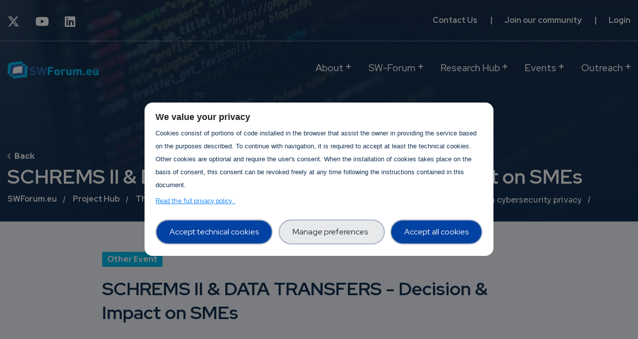

--- FILE ---
content_type: text/html; charset=UTF-8
request_url: https://www2.swforum.eu/project-hub/cyberwatchingeu/7/content/63
body_size: 10055
content:
<!DOCTYPE html>
<html>
  <head>

<!-- End Google Tag Manager -->
    <meta charset="utf-8" />
<script type="text/javascript">window.dataLayer = window.dataLayer || [];
                                window.dataLayer.push({
                                'ad_storage': 'denied',
                                'analytics_storage': 'denied',
                                'personalization_storage': 'denied',
                                'logged-in': 'false',
                                'drupal-role':'anonymous' 
                                });</script>
<script type="text/javascript">(function(w,d,s,l,i){w[l]=w[l]||[];w[l].push({'gtm.start':
            new Date().getTime(),event:'gtm.js'});var f=d.getElementsByTagName(s)[0],
            j=d.createElement(s),dl=l!='dataLayer'?'&amp;l='+l:'';j.async=true;j.src=
            'https://www.googletagmanager.com/gtm.js?id='+i+dl;f.parentNode.insertBefore(j,f);
            })(window,document,'script','dataLayer','GTM-53LF4M6');</script>
<link rel="canonical" href="https://www2.swforum.eu/project-hub/cyberwatchingeu/7/content/63" />
<meta name="Generator" content="Drupal 8 (https://www.drupal.org)" />
<meta name="MobileOptimized" content="width" />
<meta name="HandheldFriendly" content="true" />
<meta name="viewport" content="width=device-width, initial-scale=1.0" />
<script src="https://cdn.jsdelivr.net/npm/bootstrap@5.0.2/dist/js/bootstrap.bundle.min.js" integrity="sha384-MrcW6ZMFYlzcLA8Nl+NtUVF0sA7MsXsP1UyJoMp4YLEuNSfAP+JcXn/tWtIaxVXM" crossorigin="anonymous"></script>
<style>div#sliding-popup, div#sliding-popup .eu-cookie-withdraw-banner, .eu-cookie-withdraw-tab {background: #000000} div#sliding-popup.eu-cookie-withdraw-wrapper { background: transparent; } #sliding-popup h1, #sliding-popup h2, #sliding-popup h3, #sliding-popup p, #sliding-popup label, #sliding-popup div, .eu-cookie-compliance-more-button, .eu-cookie-compliance-secondary-button, .eu-cookie-withdraw-tab { color: #ffffff;} .eu-cookie-withdraw-tab { border-color: #ffffff;}</style>
<script type="application/ld+json">{
          "@context": "https://schema.org",
          "@type": "BreadcrumbList",
          "itemListElement": [{
            "@type": "ListItem",
            "position": "1",
            "name": "SWForum.eu",
            "item": "https://www2.swforum.eu/"
          },{
            "@type": "ListItem",
            "position": "2",
            "name": "Project Hub",
            "item": "https://www2.swforum.eu/project-hub"
          },{
            "@type": "ListItem",
            "position": "3",
            "name": "The European watch on cybersecurity privacy",
            "item": "https://www2.swforum.eu/project-hub/european-watch-cybersecurity-privacy"
          },{
              "@type": "ListItem",
              "position": "4",
              "name": "7"
            },{
              "@type": "ListItem",
              "position": "5",
              "name": "Content"
            },{
              "@type": "ListItem",
              "position": "6",
              "name": "The European watch on cybersecurity privacy"
            }]}</script>
<link rel="shortcut icon" href="/sites/default/files/favicon_2.png" type="image/png" />
<link rel="stylesheet" href="https://cdnjs.cloudflare.com/ajax/libs/font-awesome/5.15.4/css/all.min.css" integrity="sha512-1ycn6IcaQQ40/MKBW2W4Rhis/DbILU74C1vSrLJxCq57o941Ym01SwNsOMqvEBFlcgUa6xLiPY/NS5R+E6ztJQ==" crossorigin="anonymous" referrerpolicy="no-referrer" />
<link href="https://cdn.jsdelivr.net/npm/bootstrap@5.0.2/dist/css/bootstrap.min.css" rel="stylesheet" integrity="sha384-EVSTQN3/azprG1Anm3QDgpJLIm9Nao0Yz1ztcQTwFspd3yD65VohhpuuCOmLASjC" crossorigin="anonymous" />
<script>window.a2a_config=window.a2a_config||{};a2a_config.callbacks=[];a2a_config.overlays=[];a2a_config.templates={};</script>

    <title>SCHREMS II &amp; DATA TRANSFERS - Decision &amp; Impact on SMEs | SWForum.eu</title>
    <link rel="stylesheet" media="all" href="/core/themes/stable/css/system/components/ajax-progress.module.css?svhgni" />
<link rel="stylesheet" media="all" href="/core/themes/stable/css/system/components/align.module.css?svhgni" />
<link rel="stylesheet" media="all" href="/core/themes/stable/css/system/components/autocomplete-loading.module.css?svhgni" />
<link rel="stylesheet" media="all" href="/core/themes/stable/css/system/components/fieldgroup.module.css?svhgni" />
<link rel="stylesheet" media="all" href="/core/themes/stable/css/system/components/container-inline.module.css?svhgni" />
<link rel="stylesheet" media="all" href="/core/themes/stable/css/system/components/clearfix.module.css?svhgni" />
<link rel="stylesheet" media="all" href="/core/themes/stable/css/system/components/details.module.css?svhgni" />
<link rel="stylesheet" media="all" href="/core/themes/stable/css/system/components/hidden.module.css?svhgni" />
<link rel="stylesheet" media="all" href="/core/themes/stable/css/system/components/item-list.module.css?svhgni" />
<link rel="stylesheet" media="all" href="/core/themes/stable/css/system/components/js.module.css?svhgni" />
<link rel="stylesheet" media="all" href="/core/themes/stable/css/system/components/nowrap.module.css?svhgni" />
<link rel="stylesheet" media="all" href="/core/themes/stable/css/system/components/position-container.module.css?svhgni" />
<link rel="stylesheet" media="all" href="/core/themes/stable/css/system/components/progress.module.css?svhgni" />
<link rel="stylesheet" media="all" href="/core/themes/stable/css/system/components/reset-appearance.module.css?svhgni" />
<link rel="stylesheet" media="all" href="/core/themes/stable/css/system/components/resize.module.css?svhgni" />
<link rel="stylesheet" media="all" href="/core/themes/stable/css/system/components/sticky-header.module.css?svhgni" />
<link rel="stylesheet" media="all" href="/core/themes/stable/css/system/components/system-status-counter.css?svhgni" />
<link rel="stylesheet" media="all" href="/core/themes/stable/css/system/components/system-status-report-counters.css?svhgni" />
<link rel="stylesheet" media="all" href="/core/themes/stable/css/system/components/system-status-report-general-info.css?svhgni" />
<link rel="stylesheet" media="all" href="/core/themes/stable/css/system/components/tabledrag.module.css?svhgni" />
<link rel="stylesheet" media="all" href="/core/themes/stable/css/system/components/tablesort.module.css?svhgni" />
<link rel="stylesheet" media="all" href="/core/themes/stable/css/system/components/tree-child.module.css?svhgni" />
<link rel="stylesheet" media="all" href="/modules/contrib/eu_cookie_compliance/css/eu_cookie_compliance.css?svhgni" />
<link rel="stylesheet" media="all" href="/modules/contrib/addtoany/css/addtoany.css?svhgni" />
<link rel="stylesheet" media="all" href="/modules/custom/trust_ppg/css/main.css?svhgni" />
<link rel="stylesheet" media="all" href="/modules/custom/trust_ppg/css/modal.css?svhgni" />
<link rel="stylesheet" media="all" href="/modules/contrib/ckeditor_accordion/css/ckeditor-accordion.css?svhgni" />
<link rel="stylesheet" media="all" href="/themes/paranoid/css/base/elements.css?svhgni" />
<link rel="stylesheet" media="all" href="/core/themes/classy/css/components/node.css?svhgni" />
<link rel="stylesheet" media="all" href="/themes/paranoid/css/components/block.css?svhgni" />
<link rel="stylesheet" media="all" href="/themes/paranoid/css/components/feed-icon.css?svhgni" />
<link rel="stylesheet" media="all" href="/themes/paranoid/css/components/files.css?svhgni" />
<link rel="stylesheet" media="all" href="/themes/paranoid/css/components/tabs.css?svhgni" />
<link rel="stylesheet" media="all" href="/themes/paranoid/css/components/ui.widget.css?svhgni" />
<link rel="stylesheet" media="all" href="/themes/paranoid/css/components/ui-dialog.css?svhgni" />
<link rel="stylesheet" media="all" href="/themes/paranoid/css/bootstrap.min.css?svhgni" />
<link rel="stylesheet" media="all" href="/themes/paranoid/css/all.css?svhgni" />
<link rel="stylesheet" media="all" href="/themes/paranoid/css/flaticon.css?svhgni" />
<link rel="stylesheet" media="all" href="/themes/paranoid/css/icon.css?svhgni" />
<link rel="stylesheet" media="all" href="/themes/paranoid/css/animate.css?svhgni" />
<link rel="stylesheet" media="all" href="/themes/paranoid/css/owl.carousel.min.css?svhgni" />
<link rel="stylesheet" media="all" href="/themes/paranoid/css/owl.theme.default.min.css?svhgni" />
<link rel="stylesheet" media="all" href="/themes/paranoid/css/linearicons.css?svhgni" />
<link rel="stylesheet" media="all" href="/themes/paranoid/css/ckeditor-accordion.css?svhgni" />
<link rel="stylesheet" media="all" href="/themes/paranoid/css/style.css?svhgni" />
<link rel="stylesheet" media="all" href="/themes/paranoid/css/select2--paranoid.css?svhgni" />
<link rel="stylesheet" media="all" href="/themes/paranoid/css/ccn.css?svhgni" />
<link rel="stylesheet" media="all" href="/themes/paranoid/js/fontawesome/fontawesome/fontawesome.min.css?svhgni" />
<link rel="stylesheet" media="all" href="/themes/paranoid/css/custom.css?svhgni" />
<link rel="stylesheet" media="all" href="//fonts.googleapis.com/css2?family=Red+Hat+Display:ital,wght@0,400;0,500;0,700;0,900;1,400;1,500;1,700;1,900&amp;display=swap&amp;family=Sora:wght@100;200;300;400;500;600;700;800&amp;display=swap" />

    <script type="application/json" data-drupal-selector="drupal-settings-json">{"path":{"baseUrl":"\/","scriptPath":null,"pathPrefix":"","currentPath":"group\/7\/content\/63","currentPathIsAdmin":false,"isFront":false,"currentLanguage":"en"},"pluralDelimiter":"\u0003","suppressDeprecationErrors":true,"trust_ppgm":{"general_popup_data":{"gtm_cid":"GTM-53LF4M6","popup_label":"We value your privacy","popup_link_label":"Read the full privacy policy","popup_text":"\u003Cp\u003ECookies consist of portions of code installed in the browser that assist\r\n        the owner in providing the service based on the purposes described.\r\n        To continue with navigation, it is required to accept at least the technical cookies. Other cookies are optional and require the user\u0027s consent.\r\n        When the installation of cookies takes place on the basis of consent, this consent can\r\n        be revoked freely at any time following the instructions contained in this document.\u003C\/p\u003E","policy_form_url":"\/privacy-policy-full"},"policy_popup_data":{"terms_of_use":{"guid":"393"},"privacy":{"guid":"392"},"technical_cookies":{"guid":"391","popup_label":"Strictly Necessary Cookies","popup_text":"These cookies are necessary for the website to function and cannot be switched off in our systems. They are usually only set in response to actions made by you which amount to a request for services, such as setting your privacy preferences, logging in or filling in forms. You can set your browser to block or alert you about these cookies, but some parts of the site will not then work. These cookies do not store any personally identifiable information."},"experience_cookies":{"guid":"395","popup_label":"Experience enhancement","popup_text":"These trackers help us to provide a personalized user experience_cookies by improving the quality of your preference management options, and by enabling the interaction with external networks and platforms."},"measurement_cookies":{"guid":"388","popup_label":"Measurement","popup_text":"These trackers help us to measure traffic and analyze your behavior with the goal of improving our service."}},"project_pk":"38"},"eu_cookie_compliance":{"cookie_policy_version":"1.0.0","popup_enabled":false,"popup_agreed_enabled":false,"popup_hide_agreed":false,"popup_clicking_confirmation":false,"popup_scrolling_confirmation":false,"popup_html_info":false,"use_mobile_message":false,"mobile_popup_html_info":false,"mobile_breakpoint":768,"popup_html_agreed":false,"popup_use_bare_css":false,"popup_height":"auto","popup_width":"100%","popup_delay":1000,"popup_link":"\/node\/21","popup_link_new_window":true,"popup_position":false,"fixed_top_position":true,"popup_language":"en","store_consent":false,"better_support_for_screen_readers":false,"cookie_name":"","reload_page":false,"domain":"","domain_all_sites":false,"popup_eu_only_js":false,"cookie_lifetime":100,"cookie_session":0,"set_cookie_session_zero_on_disagree":0,"disagree_do_not_show_popup":false,"method":"opt_in","automatic_cookies_removal":true,"allowed_cookies":"_ga\r\n_gid\r\ngtm_internal_user\r\ntrust_ppgm_consent","withdraw_markup":"\u003Cbutton type=\u0022button\u0022 class=\u0022eu-cookie-withdraw-tab\u0022\u003EPrivacy settings\u003C\/button\u003E\n\u003Cdiv role=\u0022alertdialog\u0022 aria-labelledby=\u0022popup-text\u0022 class=\u0022eu-cookie-withdraw-banner\u0022\u003E\n  \u003Cdiv class=\u0022popup-content info eu-cookie-compliance-content\u0022\u003E\n    \u003Cdiv id=\u0022popup-text\u0022 class=\u0022eu-cookie-compliance-message\u0022\u003E\n      \u003Ch2\u003EWe use cookies on this site to enhance your user experience\u003C\/h2\u003E\n\u003Cp\u003EYou have given your consent for us to set cookies.\u003C\/p\u003E\n\n    \u003C\/div\u003E\n    \u003Cdiv id=\u0022popup-buttons\u0022 class=\u0022eu-cookie-compliance-buttons\u0022\u003E\n      \u003Cbutton type=\u0022button\u0022 class=\u0022eu-cookie-withdraw-button\u0022\u003EWithdraw consent\u003C\/button\u003E\n    \u003C\/div\u003E\n  \u003C\/div\u003E\n\u003C\/div\u003E","withdraw_enabled":false,"reload_options":0,"reload_routes_list":"","withdraw_button_on_info_popup":false,"cookie_categories":[],"cookie_categories_details":[],"enable_save_preferences_button":true,"cookie_value_disagreed":"0","cookie_value_agreed_show_thank_you":"1","cookie_value_agreed":"2","containing_element":"body","settings_tab_enabled":false,"open_by_default":false},"ckeditorAccordion":{"accordionStyle":{"collapseAll":1,"keepRowsOpen":1}},"user":{"uid":0,"permissionsHash":"18d18035af480fe6442e60227e6161f159d0d92e7f305adaf12ba0c6e92588fc"}}</script>

<!--[if lte IE 8]>
<script src="/core/assets/vendor/html5shiv/html5shiv.min.js?v=3.7.3"></script>
<![endif]-->
<script src="/core/assets/vendor/jquery/jquery.min.js?v=3.5.1"></script>
<script src="/core/misc/drupalSettingsLoader.js?v=8.9.20"></script>
<script src="/core/misc/drupal.js?v=8.9.20"></script>
<script src="/core/misc/drupal.init.js?v=8.9.20"></script>
<script src="/themes/paranoid/js/paranoid.preprocess.js?v=8.9.20"></script>
<script src="/themes/paranoid/js/bootstrap.min.js?v=8.9.20"></script>
<script src="/themes/paranoid/vendor/parallax/simpleParallax.min.js?v=8.9.20"></script>
<script src="/themes/paranoid/vendor/TweenMax.min.js?v=8.9.20"></script>
<script src="/themes/paranoid/vendor/ScrollMagic.min.js?v=8.9.20"></script>
<script src="/themes/paranoid/vendor/animation.gsap.min.js?v=8.9.20"></script>
<script src="/themes/paranoid/js/owl.carousel.min.js?v=8.9.20"></script>
<script src="/themes/paranoid/js/aos.js?v=8.9.20"></script>
<script src="/themes/paranoid/js/app.js?v=8.9.20"></script>
<script src="/themes/paranoid/js/fontawesome/fontawesome.min.js?v=8.9.20"></script>
<script src="/themes/paranoid/js/main.js?v=8.9.20"></script>

    <script src="/modules/custom/trust_ppg/js/controllers/enableModal.js"></script>
  </head>
 
    <body class="path-group">



  <script src="/core/assets/vendor/jquery-once/jquery.once.min.js?v=2.2.3"></script>
<script src="https://static.addtoany.com/menu/page.js" async></script>
<script src="/modules/contrib/addtoany/js/addtoany.js?v=8.9.20"></script>
<script src="/modules/custom/trust_ppg/js/classes/Consent.js?v=1.x"></script>
<script src="/modules/custom/trust_ppg/js/classes/Cookies.js?v=1.x"></script>
<script src="/modules/custom/trust_ppg/js/controllers/gtm.js?v=1.x"></script>
<script src="/modules/custom/trust_ppg/js/classes/Modal.js?v=1.x"></script>
<script src="/modules/custom/trust_ppg/js/controllers/modal.js?v=1.x"></script>
<script src="/core/assets/vendor/js-cookie/js.cookie.min.js?v=3.0.0-rc0"></script>
<script src="/modules/contrib/eu_cookie_compliance/js/eu_cookie_compliance.js?v=1.19" defer></script>
<script src="/modules/contrib/ckeditor_accordion/js/ckeditor-accordion.js?v=1.x"></script>

    <div id="thetop"></div>
    <div id="backtotop">
      <a href="#" id="scroll">
        <i class="fas fa-arrow-up"></i>
      </a>
    </div>
    <noscript aria-hidden="true"><iframe src="https://www.googletagmanager.com/ns.html?id=GTM-53LF4M6" height="0" width="0" style="display:none;visibility:hidden;"></iframe>
</noscript>

      <div class="dialog-off-canvas-main-canvas" data-off-canvas-main-canvas>
    
<header id="header-section" class="header-section sticky-header clearfix ccn--lb-tagged black-content ccn-logo-white">
      <div class="section-user-mobile">
       
                  <div class="anon">
              <div>
    

  <div class="menu-account">
                <a href="/user/login" class="login-btn ml-20" data-drupal-link-system-path="user/login">Log in</a>
              
</div>


  </div>

            <a class="register-btn" href="/join-swforum">REGISTER</a>
          </div>
              </div>

    <div class="bg-payoff"> 
      <div class=" container-fluid">
        <div class="row">
          <div class="col-lg-6 social-block col-md-6 col-xs-12">
              <div class="btns-group  clearfix">
                <ul class="clearfix">
                                    <li>
                    <div class="social">
                      <a href="https://twitter.com/SWforumEU" target="_blank"><i class="fab fa-x-twitter" aria-hidden="true"></i></a>
                    </div>
                  </li>
                  <li>
                    <div class="social">
                      <a href="https://www.youtube.com/channel/UCChW6-fwhwWUz4K1edzg_4g/playlists" target="_blank"><i class="fab fa-youtube" aria-hidden="true"></i></a>
                    </div>
                  </li>
                  <li>
                    <div class="social">
                      <a href="https://www.linkedin.com/company/swforumeu/" target="_blank"><i class="fab fa-linkedin" aria-hidden="true"></i></a>
                    </div>
                  </li>
                </ul>
              </div>
          </div>
          <div class="col-lg-6 user col-md-6 col-xs-12">
            <div class="btns-group ul-li-right left clearfix">
                <ul class="clearfix">
                  <li>
                      <a href="/contact" class="btn-link">Contact Us</a>
                  </li>
                  <li>
                      <a href="/join-swforum" class="btn-link">Join our community</a>
                  </li>
                                      <li>
                      <a href="/user/login" class="btn-link">Login</a>
                  </li>
                                  </ul>
              </div>
          </div>
        </div>
      </div>
    </div>

    <div class="container-fluid">
    <div class="row">
      <!-- brand-logo - satrt -->
      <div class="col-lg-2 col-md-6 col-6 align-self-center">
        <div class="brand-logo-white">
          <a href="/" class="brand-link">
            <img class="logo" src="/themes/paranoid/logo.svg" alt="SWForum Logo">
          </a>
        </div>
      </div>
      <!-- brand-logo - end -->
      <!-- main-menubar - satrt -->
      <div class="col-lg-10 col-6">
        <div class="main-menubar ul-li clearfix">
            

                <ul class="clearfix" id="ccn-nav">
                    <li class="menu-item-has-child" aria-haspopup="true" aria-expanded="false" aria-controls="/about" aria-label="Navigation">
        <a href="/about" class="menu-item-has-child ccn-sub-nav" data-drupal-link-system-path="node/22">About</a>
                                <ul class="clearfix sub-menu" id="ccn-sub-nav">
                    <li aria-haspopup="true" aria-expanded="false" aria-controls="/our-services" aria-label="Navigation">
        <a href="/our-services" data-drupal-link-system-path="node/217">Our Services</a>
              </li>
                      <li aria-haspopup="true" aria-expanded="false" aria-controls="/partners" aria-label="Navigation">
        <a href="/partners" data-drupal-link-system-path="partners">Partners</a>
              </li>
                      <li aria-haspopup="true" aria-expanded="false" aria-controls="/our-services/reports-and-analyses" aria-label="Navigation">
        <a href="/our-services/reports-and-analyses" data-drupal-link-system-path="node/242">Reports and Analyses</a>
              </li>
              </ul>
  
              </li>
                      <li class="menu-item-has-child" aria-haspopup="true" aria-expanded="false" aria-controls="/online-sw-forum" aria-label="Navigation">
        <a href="/online-sw-forum" class="menu-item-has-child ccn-sub-nav" data-drupal-link-system-path="online-sw-forum">SW-Forum</a>
                                <ul class="clearfix sub-menu" id="ccn-sub-nav">
                    <li aria-haspopup="true" aria-expanded="false" aria-controls="/online-sw-forum" aria-label="Navigation">
        <a href="/online-sw-forum" data-drupal-link-system-path="online-sw-forum">Discussion Forum</a>
              </li>
                      <li aria-haspopup="true" aria-expanded="false" aria-controls="/fellowship-experts" aria-label="Navigation">
        <a href="/fellowship-experts" data-drupal-link-system-path="fellowship-experts">Fellowship Experts</a>
              </li>
              </ul>
  
              </li>
                      <li class="menu-item-has-child" aria-haspopup="true" aria-expanded="false" aria-controls="/project-radar-hub" aria-label="Navigation">
        <a href="/project-radar-hub" class="menu-item-has-child ccn-sub-nav" data-drupal-link-system-path="node/25">Research Hub</a>
                                <ul class="clearfix sub-menu" id="ccn-sub-nav">
                    <li class="menu-item-has-child" aria-haspopup="true" aria-expanded="false" aria-controls="/project-hub" aria-label="Navigation">
        <a href="/project-hub" class="menu-item-has-child ccn-sub-nav" data-drupal-link-system-path="project-hub">Project Hub</a>
                                <ul class="clearfix sub-menu" id="ccn-sub-nav">
                    <li aria-haspopup="true" aria-expanded="false" aria-controls="https://www.swforum.eu/market-and-technology-readiness-levels" aria-label="Navigation">
        <a href="https://www.swforum.eu/market-and-technology-readiness-levels" item_class="" link_class="" icon_class="" subtitle="" block_id="" title="Market and Technology Readiness Levels">MTRL</a>
              </li>
                      <li aria-haspopup="true" aria-expanded="false" aria-controls="/project-hub/project-spotlight" aria-label="Navigation">
        <a href="/project-hub/project-spotlight" data-drupal-link-system-path="project-hub/project-spotlight">Project Spotlight</a>
              </li>
              </ul>
  
              </li>
                      <li aria-haspopup="true" aria-expanded="false" aria-controls="https://radar.swforum.eu/radar" aria-label="Navigation">
        <a href="https://radar.swforum.eu/radar">Project Radar</a>
              </li>
              </ul>
  
              </li>
                      <li class="menu-item-has-child" aria-haspopup="true" aria-expanded="false" aria-controls="/events" aria-label="Navigation">
        <a href="/events" class="menu-item-has-child ccn-sub-nav" data-drupal-link-system-path="events">Events</a>
                                <ul class="clearfix sub-menu" id="ccn-sub-nav">
                    <li aria-haspopup="true" aria-expanded="false" aria-controls="/events?field_event_type_value=1" aria-label="Navigation">
        <a href="/events?field_event_type_value=1" data-drupal-link-query="{&quot;field_event_type_value&quot;:&quot;1&quot;}" data-drupal-link-system-path="events">SWForum Events</a>
              </li>
                      <li aria-haspopup="true" aria-expanded="false" aria-controls="/events?field_event_type_value=2" aria-label="Navigation">
        <a href="/events?field_event_type_value=2" data-drupal-link-query="{&quot;field_event_type_value&quot;:&quot;2&quot;}" data-drupal-link-system-path="events">Other Events</a>
              </li>
                      <li aria-haspopup="true" aria-expanded="false" aria-controls="/events?field_event_type_value=3" aria-label="Navigation">
        <a href="/events?field_event_type_value=3" data-drupal-link-query="{&quot;field_event_type_value&quot;:&quot;3&quot;}" data-drupal-link-system-path="events">Webinars</a>
              </li>
              </ul>
  
              </li>
                      <li class="menu-item-has-child" aria-haspopup="true" aria-expanded="false" aria-controls="/news" aria-label="Navigation">
        <a href="/news" class="menu-item-has-child ccn-sub-nav" data-drupal-link-system-path="news">Outreach</a>
                                <ul class="clearfix sub-menu" id="ccn-sub-nav">
                    <li aria-haspopup="true" aria-expanded="false" aria-controls="/news" aria-label="Navigation">
        <a href="/news" data-drupal-link-system-path="news">News</a>
              </li>
                      <li aria-haspopup="true" aria-expanded="false" aria-controls="/newsletter-list" aria-label="Navigation">
        <a href="/newsletter-list" data-drupal-link-system-path="newsletter-list">Newsletter</a>
              </li>
                      <li aria-haspopup="true" aria-expanded="false" aria-controls="/communication-kit" aria-label="Navigation">
        <a href="/communication-kit" data-drupal-link-system-path="communication-kit">Communication Kit</a>
              </li>
                      <li aria-haspopup="true" aria-expanded="false" aria-controls="/publications" aria-label="Navigation">
        <a href="/publications" data-drupal-link-system-path="node/313">Publications</a>
              </li>
                      <li aria-haspopup="true" aria-expanded="false" aria-controls="/outreach/videos-podcasts" aria-label="Navigation">
        <a href="/outreach/videos-podcasts" data-drupal-link-system-path="outreach/videos-podcasts">Videos</a>
              </li>
                      <li aria-haspopup="true" aria-expanded="false" aria-controls="/call-fellowship-applications" aria-label="Navigation">
        <a href="/call-fellowship-applications" data-drupal-link-system-path="node/256">Call for Fellowship Applications</a>
              </li>
                      <li aria-haspopup="true" aria-expanded="false" aria-controls="https://swforum.eu/open-consultation-survey-roadmaps-future-secure-digital-continuum" aria-label="Navigation">
        <a href="https://swforum.eu/open-consultation-survey-roadmaps-future-secure-digital-continuum">Open Consultation Survey</a>
              </li>
              </ul>
  
              </li>
              </ul>
  



        </div>
         <div class="btns-group ul-li-right clearfix">
          <ul class="clearfix">
                          <li>
                <button type="button" id="sidebar-collapse" class="mobile-menu-btn">
                  <i class="flaticon-right-alignment"></i>
                </button>
              </li>
                      </ul>
        </div>
      </div>
      <!-- main-menubar - end -->

    </div>
  </div>
</header>



<div class="sidebar-menu-wrapper">
  <div id="sidebar-menu" class="sidebar-menu">
    <div class="dismiss text-right mb-60 clearfix">
      <span class="close-btn">
        <i class="flaticon-cancel-music"></i>
      </span>
    </div>
      <div>
    

                <ul class="clearfix" id="ccn-nav">
                    <li class="menu-item-has-child" aria-haspopup="true" aria-expanded="false" aria-controls="/about" aria-label="Navigation">
        <a href="/about" class="menu-item-has-child ccn-sub-nav" data-drupal-link-system-path="node/22">About</a>
                                <ul class="clearfix sub-menu" id="ccn-sub-nav">
                    <li aria-haspopup="true" aria-expanded="false" aria-controls="/our-services" aria-label="Navigation">
        <a href="/our-services" data-drupal-link-system-path="node/217">Our Services</a>
              </li>
                      <li aria-haspopup="true" aria-expanded="false" aria-controls="/partners" aria-label="Navigation">
        <a href="/partners" data-drupal-link-system-path="partners">Partners</a>
              </li>
                      <li aria-haspopup="true" aria-expanded="false" aria-controls="/our-services/reports-and-analyses" aria-label="Navigation">
        <a href="/our-services/reports-and-analyses" data-drupal-link-system-path="node/242">Reports and Analyses</a>
              </li>
              </ul>
  
              </li>
                      <li aria-haspopup="true" aria-expanded="false" aria-controls="/online-sw-forum" aria-label="Navigation">
        <a href="/online-sw-forum" data-drupal-link-system-path="online-sw-forum">SW-Forum</a>
              </li>
                      <li class="menu-item-has-child" aria-haspopup="true" aria-expanded="false" aria-controls="/project-radar-hub" aria-label="Navigation">
        <a href="/project-radar-hub" class="menu-item-has-child ccn-sub-nav" data-drupal-link-system-path="node/25">Research Hub</a>
                                <ul class="clearfix sub-menu" id="ccn-sub-nav">
                    <li aria-haspopup="true" aria-expanded="false" aria-controls="/project-hub" aria-label="Navigation">
        <a href="/project-hub" data-drupal-link-system-path="project-hub">Project Hub</a>
              </li>
                      <li aria-haspopup="true" aria-expanded="false" aria-controls="https://radar.swforum.eu/radar" aria-label="Navigation">
        <a href="https://radar.swforum.eu/radar">Project Radar</a>
              </li>
              </ul>
  
              </li>
                      <li class="menu-item-has-child" aria-haspopup="true" aria-expanded="false" aria-controls="/events" aria-label="Navigation">
        <a href="/events" class="menu-item-has-child ccn-sub-nav" data-drupal-link-system-path="events">Events</a>
                                <ul class="clearfix sub-menu" id="ccn-sub-nav">
                    <li aria-haspopup="true" aria-expanded="false" aria-controls="/events?field_event_type_value=1" aria-label="Navigation">
        <a href="/events?field_event_type_value=1" data-drupal-link-query="{&quot;field_event_type_value&quot;:&quot;1&quot;}" data-drupal-link-system-path="events">SWForum Events</a>
              </li>
                      <li aria-haspopup="true" aria-expanded="false" aria-controls="/events?field_event_type_value=2" aria-label="Navigation">
        <a href="/events?field_event_type_value=2" data-drupal-link-query="{&quot;field_event_type_value&quot;:&quot;2&quot;}" data-drupal-link-system-path="events">Other Events</a>
              </li>
                      <li aria-haspopup="true" aria-expanded="false" aria-controls="/events?field_event_type_value=3" aria-label="Navigation">
        <a href="/events?field_event_type_value=3" data-drupal-link-query="{&quot;field_event_type_value&quot;:&quot;3&quot;}" data-drupal-link-system-path="events">Webinars</a>
              </li>
              </ul>
  
              </li>
                      <li class="menu-item-has-child" aria-haspopup="true" aria-expanded="false" aria-controls="/news" aria-label="Navigation">
        <a href="/news" class="menu-item-has-child ccn-sub-nav" data-drupal-link-system-path="news">Outreach</a>
                                <ul class="clearfix sub-menu" id="ccn-sub-nav">
                    <li aria-haspopup="true" aria-expanded="false" aria-controls="/news" aria-label="Navigation">
        <a href="/news" data-drupal-link-system-path="news">News</a>
              </li>
                      <li aria-haspopup="true" aria-expanded="false" aria-controls="/newsletter-list" aria-label="Navigation">
        <a href="/newsletter-list" data-drupal-link-system-path="newsletter-list">Newsletter</a>
              </li>
                      <li aria-haspopup="true" aria-expanded="false" aria-controls="/communication-kit" aria-label="Navigation">
        <a href="/communication-kit" data-drupal-link-system-path="communication-kit">Communication Kit</a>
              </li>
                      <li aria-haspopup="true" aria-expanded="false" aria-controls="/publications" aria-label="Navigation">
        <a href="/publications" data-drupal-link-system-path="node/313">Publications</a>
              </li>
                      <li aria-haspopup="true" aria-expanded="false" aria-controls="/outreach/videos-podcasts" aria-label="Navigation">
        <a href="/outreach/videos-podcasts" data-drupal-link-system-path="outreach/videos-podcasts">Videos</a>
              </li>
                      <li aria-haspopup="true" aria-expanded="false" aria-controls="/call-fellowship-applications" aria-label="Navigation">
        <a href="/call-fellowship-applications" data-drupal-link-system-path="node/256">Call for Fellowship Applications</a>
              </li>
                      <li aria-haspopup="true" aria-expanded="false" aria-controls="https://swforum.eu/open-consultation-survey-roadmaps-future-secure-digital-continuum" aria-label="Navigation">
        <a href="https://swforum.eu/open-consultation-survey-roadmaps-future-secure-digital-continuum">Open Consultation Survey</a>
              </li>
              </ul>
  
              </li>
              </ul>
  


  </div>



    <div class="social-links ul-li clearfix">
      <h2 class="sidebar-title mb-30">follow us</h2>
      <ul class="clearfix">
                          <li>
            <a href="https://twitter.com/SWforumEU">
              <i class="fab fa-twitter" aria-hidden="true"></i>
            </a>
          </li>
                          <li>
            <a href="https://www.linkedin.com/company/swforumeu/">
              <i class="fab fa-linkedin" aria-hidden="true"></i>
            </a>
          </li>
                  <li>
            <a href="https://www.youtube.com/channel/UCChW6-fwhwWUz4K1edzg_4g/playlists" target="_blank"><i class="fab fa-youtube" aria-hidden="true"></i></a>
          </li>

      </ul>
    </div>
  </div>
  <div class="overlay"></div>
</div>

<div class="body-page body-project">


	
				<section class="breadcrumb-section">
					<div class="container-fluid" data-aos="animation-translate-y" data-aos-delay="300">
						
						  <div>
    <div id="block-block-back" class="block block-block-content block-block-content15549685-5424-4562-a01c-76afd5515b51   widget">
  
    
      <div class="ccn-content">
      
            <div><i class="fas fa-chevron-left"></i><form><input type="button" value="Back" onClick="history.go(-1);return true;"></form>
</div>
      
    </div>
  </div>


<div id="block-pagetitle" class="block block-core block-page-title-block   widget">
  
    
      <div class="ccn-content">
      
  <h1 class="title page-title">
            <div>SCHREMS II &amp; DATA TRANSFERS - Decision &amp; Impact on SMEs</div>
      </h1>


    </div>
  </div>


<div id="block-breadcrumbs" class="block block-system block-system-breadcrumb-block   widget">
  
    
      <div class="ccn-content">
      

  <!-- <nav class="breadcrumb" role="navigation" aria-labelledby="system-breadcrumb"> -->
  <nav class="breadcrumb-nav" aria-label="breadcrumb">
    <h2 id="system-breadcrumb" data-aos="animation-translate-y" data-aos-delay="300" class="visually-hidden">Breadcrumb</h2>
    <ol class="breadcrumb">
          <li class="breadcrumb-item" data-aos="animation-translate-y" data-aos-delay="300">
                  <a href="/">SWForum.eu</a>
              </li>
          <li class="breadcrumb-item" data-aos="animation-translate-y" data-aos-delay="300">
                  <a href="/project-hub">Project Hub</a>
              </li>
          <li class="breadcrumb-item" data-aos="animation-translate-y" data-aos-delay="300">
                  <a href="/project-hub/european-watch-cybersecurity-privacy">The European watch on cybersecurity privacy</a>
              </li>
          <li class="breadcrumb-item" data-aos="animation-translate-y" data-aos-delay="300">
                  7
              </li>
          <li class="breadcrumb-item" data-aos="animation-translate-y" data-aos-delay="300">
                  Content
              </li>
          <li class="breadcrumb-item" data-aos="animation-translate-y" data-aos-delay="300">
                  The European watch on cybersecurity privacy
              </li>
            <li></li>
    </ol>
  </nav>

    </div>
  </div>



  </div>

					</div>
			</section>
	
	
	

			<div class="highlighted">
			<div class="container-fluid">
				  <div>
    
  </div>

			</div>
		</div>
	


	
        <div class="main-content">
		 	<div class="container-fluid">
            	  <div>
    <div data-drupal-messages-fallback class="hidden"></div>
<div id="block-paranoid-content" class="block block-system block-system-main-block   widget">
  
    
      <div class="ccn-content">
      <div class="group-content group-content--full">

    
        

    <div>
        
            <div>

<section data-history-node-id="157" role="article" about="/events/schrems-ii-data-transfers-decision-impact-smes" class="node node--type-event node--promoted node--view-mode-full clearfix">
  <div class="container">
    <div class="row justify-content-center">
      <div class="col-lg-12 col-md-12 col-sm-12">
        <div class="blog-details-content pb-0 clearfix">
          <div class="header-content">
              <div class="event-type otherevent" data-aos-delay="200" data-aos="animation-translate-y">Other Event</div>
           </div>
     


          
            <h3 class="node__title" data-aos-delay="300" data-aos="animation-translate-y">
              <span>SCHREMS II &amp; DATA TRANSFERS - Decision &amp; Impact on SMEs</span>

            </h3>
          
          

            <div class="post-meta ul-li mb-30 clearfix" data-aos-delay="400" data-aos="animation-translate-y">
              <ul class="clearfix">
                <li>
            <div><time datetime="2021-06-30T08:30:00Z">30 June 2021</time>
 - <time datetime="2021-06-30T10:00:00Z">30 June 2021</time>
</div>
      </li>
                <li><ul class="links inline"><li class="statistics-counter">21 views</li></ul></li>
                <li class="reading-time"></li>
              </ul>
            </div>
            

          
          <div class="block block-system block-system-breadcrumb-block   widget">
  
    
      <div class="ccn-content">
      

  <!-- <nav class="breadcrumb" role="navigation" aria-labelledby="system-breadcrumb"> -->
  <nav class="breadcrumb-nav" aria-label="breadcrumb">
    <h2 id="system-breadcrumb" data-aos="animation-translate-y" data-aos-delay="300" class="visually-hidden">Breadcrumb</h2>
    <ol class="breadcrumb">
          <li class="breadcrumb-item" data-aos="animation-translate-y" data-aos-delay="300">
                  <a href="/">SWForum.eu</a>
              </li>
          <li class="breadcrumb-item" data-aos="animation-translate-y" data-aos-delay="300">
                  <a href="/project-hub">Project Hub</a>
              </li>
          <li class="breadcrumb-item" data-aos="animation-translate-y" data-aos-delay="300">
                  <a href="/project-hub/european-watch-cybersecurity-privacy">The European watch on cybersecurity privacy</a>
              </li>
          <li class="breadcrumb-item" data-aos="animation-translate-y" data-aos-delay="300">
                  7
              </li>
          <li class="breadcrumb-item" data-aos="animation-translate-y" data-aos-delay="300">
                  Content
              </li>
          <li class="breadcrumb-item" data-aos="animation-translate-y" data-aos-delay="300">
                  The European watch on cybersecurity privacy
              </li>
            <li></li>
    </ol>
  </nav>

    </div>
  </div>





          <div data-aos-delay="400" data-aos="animation-translate-y">
            <div>  <img src="/sites/default/files/styles/900x450/public/2021-08/Schrems%20II%20banner_RS.jpg?itok=ml9BvTmr" alt="SCHREMS II &amp; DATA TRANSFERS - Decision &amp; Impact on SMEs" typeof="foaf:Image" />


</div>
      </div>

          <p class="mb-30" data-aos-delay="400" data-aos="animation-translate-y">
            
            <div><p class="text-align-justify">In July 2020, the EU Court of Justice struck down the EU-US Privacy Shield, a major agreement governing the transfer of EU citizens’ data to the United States. The case (C-311/18), referred to as ‘Schrems II’, after the Austrian activist Max Schrems, who brought the case forward, assessed whether the mechanism used by Facebook Ireland to share European data with Facebook Inc (domiciled in the US) – Standard Contractual Clauses (SCC) – was in violation of European citizens’ rights to privacy.</p>

<p class="text-align-justify">The European Court of Justice ruled that while SCC’s can be a legitimate mean to transfer data, the EU-US Privacy Shield was not a satisfactory framework to protect the rights of individuals, and therefore was invalid.<br />
In the wake of this decision, the European Data Protection Board (EDPB) has developed Recommendations to ensure compliance with the EU level of protection of personal data when transferring data to third countries.</p>

<p class="text-align-justify">During the workshop, the Recommendations from the European Data Protection Board will be presented and we will also explain the legal decision and discuss solutions that SMEs could deploy to ensure that data transfers are secure. This will then be linked to the wider political context of the EU Digital Decade targets and Strategic Autonomy as these decisions affect both citizens and companies.</p>

<p class="text-align-justify">Who is it for? Any SME that works with data and the European data market. This can be through buying, selling, providing or exchanging data, and it is particularly relevant if the company is interested in data sources that are outside of the EU. It is also relevant to companies involved in information security and data protection.</p>

<p class="text-align-justify">What are the benefits from participating? The European Data Protection Board has just (21 June) adopted the final version of its Recommendations for companies on how to undertake data transfers, and their representative will be able to give a first-hand explanation of the Recommendations, which is very useful advice for companies.</p>

<p class="text-align-justify">Further to this, the panelists will explain the challenges that companies face when undertaking data transfers and ensuring compliance with EU legislation, and the opportunities that this presents and solutions that can be found on the market so that companies can undertake data transfers with confidence – which is valuable information as currently many companies view these obligations as a burden, whereas they contain opportunities as well.  </p>

<h3 class="text-align-justify"><a href="https://cyberwatching.eu/news-events/events/schrems-ii-data-transfers-decision-impact-smes" title="SCHREMS II &amp; DATA TRANSFERS - Decision &amp; Impact on SMEs">Visit Cyberwatching.eu event page to know more and register.</a></h3>
</div>
      
          </p>
          

                  </div>
      </div>
    </div>
  </div>
</section>
 </div>
      
    </div>

</div>

    </div>
  </div>



  </div>

			</div>
        </div>
	

	

	
	
	
	
		
	
	
<footer id="footer-section" class="footer-section clearfix" >

  <div class="footer-inner">

      
              <div class="footer-center">
          <div class="container-fluid">
            <div class="row">
                              <div class="footer-first col-xl-2 col-lg-2 col-md-12 col-xs-12 column">
                    <div>
    <div id="block-logofooter" class="block block-block-content block-block-contentc180bb72-aa65-4c51-9731-b845cd324b15   widget">
  
    
      <div class="ccn-content">
      
            <div><div class="widget-footer">
<div class="logo">
<a href="/"><img src="/themes/paranoid/images/logo_white.svg" width="100%"></a>
</div>
<div class="social">
 <div class="md-auto">
				<a data-aos-duration="300" data-aos="animation-translate-y" class="mb-3 item-social mb-md-0 " target="_blank" href="https://www.linkedin.com/company/swforumeu/"><i class="fab fa-linkedin"></i></a>
				<a data-aos-duration="400" data-aos="animation-translate-y" class="mb-3 item-social mb-md-0" target="_blank" href="https://twitter.com/SWforumEU"><i class="fab fa-x-twitter"></i></a>
				<a data-aos-duration="400" data-aos="animation-translate-y" class="mb-3 item-social mb-md-0" target="_blank" href="https://www.youtube.com/channel/UCChW6-fwhwWUz4K1edzg_4g/playlists"><i class="fab fa-youtube"></i></a>
<a class="mb-3 item-social mb-md-0 zenodo" href="https://zenodo.org/communities/swforum/" rel="nofollow"><img class="zen-logo" alt="zenodo" src="/themes/paranoid/images/zenodo-logo.png"> </a>
		    </div>
</div>
</div></div>
      
    </div>
  </div>



  </div>

                </div>
              
                            <div class="footer-second col-xl-7 col-lg-7 col-md-9 col-xs-12 column">
                    <div>
    

                <ul class="clearfix" id="footer_menu">
                    <li class="menu-item-has-child">
        <a href="/about" class="menu-item-has-child menu-sub-nav" data-drupal-link-system-path="node/22">About</a>
                                <ul class="clearfix sub-menu" id="menu-sub-nav">
                    <li data-aos="animation-translate-y" data-aos-duration="400">
        <a href="/partners" data-drupal-link-system-path="partners">Partners</a>
              </li>
                      <li data-aos="animation-translate-y" data-aos-duration="400">
        <a href="/communication-kit" data-drupal-link-system-path="communication-kit">Communications Kit</a>
              </li>
              </ul>
  
              </li>
                      <li class="menu-item-has-child">
        <a href="/" class="menu-item-has-child menu-sub-nav" data-drupal-link-system-path="&lt;front&gt;">Outreach</a>
                                <ul class="clearfix sub-menu" id="menu-sub-nav">
                    <li data-aos="animation-translate-y" data-aos-duration="400">
        <a href="/news" data-drupal-link-system-path="news">News &amp; Blogs</a>
              </li>
                      <li data-aos="animation-translate-y" data-aos-duration="400">
        <a href="/outreach/videos-podcasts" data-drupal-link-system-path="outreach/videos-podcasts">Videos &amp; Podcasts</a>
              </li>
              </ul>
  
              </li>
                      <li class="menu-item-has-child">
        <a href="/project-radar-hub" class="menu-item-has-child menu-sub-nav" data-drupal-link-system-path="node/25">Research Hub</a>
                                <ul class="clearfix sub-menu" id="menu-sub-nav">
                    <li data-aos="animation-translate-y" data-aos-duration="400">
        <a href="/project-hub" data-drupal-link-system-path="project-hub">Project Hub</a>
              </li>
                      <li data-aos="animation-translate-y" data-aos-duration="400">
        <a href="/project-radar-hub" data-drupal-link-system-path="node/25">SW Project Radar</a>
              </li>
              </ul>
  
              </li>
              </ul>
  


  </div>

                </div>
              
              
                          </div>
          </div>
        </div>
        
        <div class="footer-disclaimer">
          <div class="container-fluid">
            <div class="row">
                <div class="before-footer clearfix area text-center">
                      <div>
    <div id="block-blockfootercopyrightedisclaimer" class="disclaimer_block block block-block-content block-block-contentd4fea887-a1da-48ba-8470-ef6329bd5fcd   widget">
  
    
      <div class="ccn-content">
      
            <div><div class="disclaimer-block-box">
<div class="flag-eu">
<img alt="eu-flag" data-align="center" data-entity-type="file" data-entity-uuid="9135235e-85db-4c63-b465-defc5d599476" src="/sites/default/files/inline-images/euflag.jpg" width="50" />
<p class="text-align-center">&nbsp;</p>
</div>
<div class="disclaimer text-left">
<p class="text-align-left">European forum of the software research community - SWForum.eu project has received funding from the European Union’s Horizon 2020 - Research and Innovation program - under grant agreement no. 957044. The content of this website does not represent the opinion of the European Union, and the European Union is not responsible for any use that might be made of such content.</p>
</div>
</div>
</div>
      
    </div>
  </div>



  </div>

                </div>
            </div>
          </div>
    </div>
      </div>


  <div class="footer-bottom">
    <div class="container-fluid">
      <div class="row">
        <div class="col-xs-12 col-lg-6">
          <div class="copyright-inner">
              <div>
    <div id="block-blockcopyright" class="block block-block-content block-block-content0e32745b-fa60-4da9-ad5b-3f4c9b8bd9c2   widget">
  
    
      <div class="ccn-content">
      
            <div><p>© Copyright 2021 - SWForum.eu</p></div>
      
    </div>
  </div>



  </div>

          </div>
        </div>
        <div class="col-xs-12 col-lg-6">
            <div>
    <div role="navigation" aria-labelledby="block-paranoid-footer-menu"  id="block-paranoid-footer" class="useful-links ul-li-right clearfix">
            
  <h3 class="visually-hidden item-title" id="block-paranoid-footer-menu">Footer menu</h3>
  
        
              <ul class="clearfix">
              <li>
        <a href="/contact" data-drupal-link-system-path="node/19">Contact</a>
              </li>
          <li>
        <a href="/privacy-policy" data-drupal-link-system-path="node/185">Privacy Policy</a>
              </li>
          <li>
        <a href="/privacy-policy-full" data-drupal-link-system-path="privacy-policy-full">Terms of use</a>
              </li>
          <li>
        <a href="/privacy-policy-full" data-drupal-link-system-path="privacy-policy-full">Cookie Policy</a>
              </li>
          <li>
        <a href="" class="cookie-preferences">Manage your cookie preferences</a>
              </li>
        </ul>
  


  </div>

  </div>

        </div>
      </div>
    </div>
  </div>



</footer>

</div>







  </div>

    
    
  </body>
</html>


--- FILE ---
content_type: text/css
request_url: https://www2.swforum.eu/themes/paranoid/css/style.css?svhgni
body_size: 28283
content:
body{margin:0px;padding:0px;font-size:16px;line-height:26px;font-style:normal;color:#133153;font-family:"Sora",sans-serif;overflow-x:hidden;font-weight:400;scroll-behavior:smooth;background-color:#fff;text-rendering:optimizelegibility;-moz-osx-font-smoothing:grayscale;-webkit-font-smoothing:antialiased}h1 a,h2 a,h3 a{font-weight:600}h1,h2,h3,h4,h5,h6,.h1,.h2,.h3,.h4,.h5,.h6{font-family:"Red Hat Display",sans-serif;color:#133153}h2{font-size:1.602rem}h3{font-size:1.424rem}h4{font-size:1.266rem;font-weight:500}h4 a{font-weight:500}h5{font-size:1.125rem}small,.text_small{font-size:.889rem}a:hover{text-decoration:none;border-bottom:0;color:#00baee}.text-light a{color:#f3f7fc !important}.text-primary{color:#2968b1 !important}.unmark{background-image:url("/themes/paranoid/images/svg_icon/unmark.svg") !important;background-size:25px 25px !important;background-position:center !important;height:30px;width:30px;display:block;padding:20px;background-repeat:no-repeat !important}.mark{background-image:url("/themes/paranoid/images/svg_icon/mark.svg") !important;background-size:25px 25px !important;background-position:center !important;height:30px;width:30px;display:block;padding:20px;background-repeat:no-repeat !important}.height-100vh{height:100vh}#blog-section{padding:100px 0 100px;background:#f3f7fc}@media only screen and (min-width: 750px){.container{max-width:1200px}}@media only screen and (min-width: 1282px){.container-fluid{padding:0 7.3333vw}}@media only screen and (max-width: 750px){.inverted{flex-direction:column-reverse}}.flag .js-flag-message{display:inline;margin-left:1.2em;animation:flag-flash 3s ease-in-out 1;position:absolute;z-index:90}::selection{color:#f3f7fc;background:#e03636}svg:not(:root){overflow:hidden}.svg-icon{display:inline-block;width:1em;height:1em;stroke-width:0;stroke:currentColor;fill:currentColor;position:relative;vertical-align:middle}.svg-icon--2xs{height:.625rem;width:.625rem}.svg-icon--xs{height:1rem;width:1rem}.svg-icon--s{height:1.25rem;width:1.25rem}.svg-icon--m{height:1.5rem;width:1.5rem}.svg-icon--l{height:2rem;width:2rem}.svg-icon--xl{height:2.5rem;width:2.5rem}.svg-icon--5xl{height:6.5rem;width:13.5rem}.svg-icon--2xl{height:3rem;width:3rem}.svg-icon--fluid{height:1em;width:1em}.svg-icon--primary{fill:#2968b1}.svg-icon--inverted{fill:#fff}.svg-icon--rotate-90{transform:rotateZ(90deg)}.svg-icon--rotate-180{transform:rotateZ(180deg)}.svg-icon--rotate-270{transform:rotateZ(270deg)}.svg-icon--flip-horizontal{transform:scaleX(-1)}.svg-icon--flip-vertical{transform:scaleY(-1)}a,button{cursor:pointer;line-height:normal;display:inline-block;text-decoration:none;font-weight:500;font-family:"Red Hat Display",sans-serif}a:hover,button:hover{text-decoration:none}button{margin:0px;padding:0px;border:none;background:none}button:focus{outline:none}img{height:auto;max-width:100%}.image-container{overflow:hidden;position:relative}h1,h2,h3,h4,h5,h6{line-height:normal;font-weight:700;color:#133153;font-family:"Red Hat Display",sans-serif}.darker-text{color:#133153}.darker-text a{color:#133153}.darker-background{background:#133153}.light-bg{background:#f3f7fc}.secondary_color{color:#00baee}strong{font-weight:700}.title-big{font-size:2.1em}@media only screen and (min-width: 960px){.title-big{font-size:3.2em}}.tags-style{list-style:none}.tags-style a{display:inline-block;background:#f3f7fc;color:#2968b1;border-radius:30px;margin:0em 0px 2em 0;font-weight:600;font-size:1em;padding:5px 15px;margin-right:10px}.tags-style.coming-soon{background:#fff;display:inline-block;border-radius:20px;padding:5px 15px;font-weight:600;font-size:1rem;background-color:#a0c2e9}.form-item{position:relative;margin-bottom:30px}.form-item input{border:1px solid #e3e8fe;background-color:#fff;transition:all .3s ease-in-out;font-size:17px;line-height:1.23536;font-weight:400;letter-spacing:-0.022em;width:100%;height:2.5rem;border-radius:10px;border-width:1px;border-style:solid;box-sizing:border-box;margin:0;padding:.05882rem .94118rem 0;text-align:left}.form-item input:focus{outline:none;box-shadow:none;background-color:#f3f7fc}.form-textarea{position:relative;margin-bottom:30px}.form-textarea textarea{width:100%;padding:20px;min-height:120px;border-radius:3px;border:1px solid #e3e8fe;background-color:#f7f9fe;transition:all .3s ease-in-out}.form-textarea textarea:focus{outline:none;box-shadow:none;background-color:#f3f7fc}:-moz-placeholder{text-transform:capitalize}::-moz-placeholder{text-transform:capitalize}:-ms-input-placeholder{text-transform:capitalize}::-webkit-input-placeholder{text-transform:capitalize}.owl-theme .owl-dots{margin-top:60px !important}.owl-theme .owl-dots .owl-dot{width:12px;height:12px;padding:0px;margin:0px 5px;position:relative;border-radius:100%;background:#d8e7fc}.owl-theme .owl-dots .owl-dot span{top:50%;left:50%;opacity:0;width:4px;height:4px;margin:0px;padding:0px;position:absolute;border-radius:100%;background:#138afd;transform:translate(-50%, -50%);transition:all .3s ease-in-out}.owl-theme .owl-dots .owl-dot:hover span{opacity:1;background:#138afd}.owl-theme .owl-dots .owl-dot.active span{opacity:1;background:#138afd}.owl-theme .owl-nav .owl-next,.owl-theme .owl-nav .owl-prev{margin:0px;width:45px;height:45px;background:none;position:relative}.owl-theme .owl-nav .owl-next>span,.owl-theme .owl-nav .owl-prev>span{color:rgba(0,0,0,0);background:rgba(0,0,0,0)}.owl-theme .owl-nav .owl-next:before,.owl-theme .owl-nav .owl-prev:before{top:0;left:0;right:0;bottom:0;z-index:1;font-size:16px;font-weight:900;line-height:45px;text-align:center;position:absolute;border-radius:100%;color:#133153;font-family:"unicons";transition:all .3s ease-in-out;border:1px solid #133153}.owl-theme .owl-nav .owl-next:hover,.owl-theme .owl-nav .owl-prev:hover{background:none}.owl-theme .owl-nav .owl-next:hover:before,.owl-theme .owl-nav .owl-prev:hover:before{color:#f3f7fc;background:#138afd;border-color:#138afd}.owl-theme .owl-nav .owl-prev{margin-right:5px}.owl-theme .owl-nav .owl-prev:before{content:""}.owl-theme .owl-nav .owl-next:before{content:""}.ul-li>ul{margin:0px;padding:0px;display:table}.ul-li>ul>li{float:left;list-style:none;display:inline-block}.ul-li-block{width:100%;display:table}.ul-li-block>ul{width:100%;margin:0px;padding:0px;display:table}.ul-li-block>ul>li{width:100%;display:table;list-style:none}.ul-li-right>ul{margin:0px;padding:0px;float:right;display:table}.ul-li-right>ul>li{float:left;list-style:none;display:inline-block}.ul-li-center>ul{padding:0px;margin:0 auto;display:table}.ul-li-center>ul>li{float:left;list-style:none;display:inline-block}.social-links>ul>li{margin-right:15px}.social-links>ul>li:last-child{margin-right:0px}.social-links>ul>li>a{z-index:1;width:40px;height:40px;color:#8d96a6;font-size:14px;overflow:hidden;line-height:42px;text-align:center;position:relative;border-radius:100%;background-color:#e3e8fe}.social-links>ul>li>a:before{top:0px;left:0px;right:0px;bottom:0px;z-index:-1;content:"";opacity:0;position:absolute;border-radius:100%;transform:scale(0.5);transition:all .3s ease-in-out;background-color:#138afd}.social-links>ul>li>a:hover{color:#f3f7fc}.social-links>ul>li>a:hover:before{opacity:1;transform:scale(1)}.social-block ul{display:flex;padding:0;text-align:center}.social-block ul li{padding-right:2rem;list-style-type:none}.social-block ul li .social a{z-index:1;color:#fff;font-size:24px;text-align:center;position:relative}.social-block ul li .social a:hover{color:#f3f7fc;transform:scale(1.2)}.social-block ul li .social img{vertical-align:inherit}.post-meta>ul>li{margin-right:30px}.post-meta>ul>li:last-child{margin-right:0px}.post-meta>ul>li i{font-size:16px;color:#a0c2e9 !important;margin-right:5px}.post-meta>ul>li>a{color:#535e72}.post-meta>ul>li>.post-admin{color:#133153}.post-meta>ul>li>.post-admin>span:nth-child(1){font-weight:700}.post-meta>ul>li>.post-admin .admin-image{float:left;width:40px;height:40px;overflow:hidden;margin:-12px 0px;margin-right:10px;border-radius:100%;border:1px solid #e3e8fe}.rating-star .review-text{font-size:14px;margin-left:10px;color:#133153}.rating-star>ul{float:left}.rating-star>ul>li{font-size:14px;color:#e3e8fe;margin-right:3px}.rating-star>ul>li:last-child{margin-right:0px}.rating-star>ul .rated{color:#f2b01e}.pagination-nav>.pagination{border-radius:0px}.pagination-nav>.pagination>.page-item{width:40px;height:40px;overflow:hidden;margin-right:5px;border-radius:100%}.pagination-nav>.pagination>.page-item>.page-link{width:100%;height:100%;margin:0px;padding:0px;border:none;display:block;font-size:14px;text-align:center;line-height:40px;border-radius:0px;color:#535e72}.pagination-nav>.pagination>.page-item>.page-link:hover{color:#138afd;background-color:#f3f7fc}.pagination-nav>.pagination .prev-item .page-link{font-size:24px}.pagination-nav>.pagination .next-item .page-link{font-size:24px}.sec-ptb-50{padding:50px 0px}.sec-ptb-100{padding:100px 0px}.sec-ptb-160{padding:160px 0px}.mt-100{margin-top:100px}.mb-100{margin-bottom:100px}@media only screen and (max-width: 750px){.mb-100{margin-bottom:20px}}.mb-15{margin-bottom:15px}.mb-45{margin-bottom:45px}.mb-30{margin-bottom:30px}.mb-60{margin-bottom:60px}.custom-btn,.btn-primary,.button--primary,.button{z-index:1;font-size:16px;overflow:hidden;padding:10px 32px;text-align:center;border-radius:30px;color:#f3f7fc;margin:auto;position:relative;font-weight:500;background-color:#2968b1;transition:all .4s ease-in-out;transition-timing-function:cubic-bezier(0.77, 0, 0.175, 1);text-decoration:none;border:0;display:inline-block}.custom-btn:after,.custom-btn:before,.btn-primary:after,.btn-primary:before,.button--primary:after,.button--primary:before,.button:after,.button:before{top:0px;width:0px;left:100%;content:"";z-index:-1;height:100%;position:absolute;transition:inherit;transition-timing-function:inherit;background-color:#133153}.custom-btn:before,.btn-primary:before,.button--primary:before,.button:before{z-index:-1;background-color:#133153}.custom-btn:after,.btn-primary:after,.button--primary:after,.button:after{transition-delay:.2s}.custom-btn:hover,.btn-primary:hover,.button--primary:hover,.button:hover{color:#f3f7fc}.custom-btn:hover:after,.custom-btn:hover:before,.btn-primary:hover:after,.btn-primary:hover:before,.button--primary:hover:after,.button--primary:hover:before,.button:hover:after,.button:hover:before{left:0;width:100%;transition-property:width}.custom-btn:hover:before,.btn-primary:hover:before,.button--primary:hover:before,.button:hover:before{transition-delay:.2s}.custom-btn:hover:after,.btn-primary:hover:after,.button--primary:hover:after,.button:hover:after{transition-delay:0s;transition-property:width}.custom-btn.light-button,.btn-primary.light-button,.button--primary.light-button,.button.light-button{background-color:#f3f7fc;color:#2968b1}.custom-btn.btn-cta,.custom-btn.cta,.btn-primary.btn-cta,.btn-primary.cta,.button--primary.btn-cta,.button--primary.cta,.button.btn-cta,.button.cta{background:#fddf3f;color:#222}.custom-btn.btn-cta:hover,.custom-btn.cta:hover,.btn-primary.btn-cta:hover,.btn-primary.cta:hover,.button--primary.btn-cta:hover,.button--primary.cta:hover,.button.btn-cta:hover,.button.cta:hover{color:#fff}.custom-btn.outliner,.btn-primary.outliner,.button--primary.outliner,.button.outliner{background:rgba(0,0,0,0);border:2px solid #2968b1;color:#2968b1}.custom-btn.outliner:hover,.btn-primary.outliner:hover,.button--primary.outliner:hover,.button.outliner:hover{color:#f3f7fc;border-color:#133153}.custom-btn.outliner.text-white,.btn-primary.outliner.text-white,.button--primary.outliner.text-white,.button.outliner.text-white{border-color:#f3f7fc}.custom-btn.outliner.arrow:after,.btn-primary.outliner.arrow:after,.button--primary.outliner.arrow:after,.button.outliner.arrow:after{background:#2968b1}.form-submit{margin:1em .8em !important}.form-submit[value=Preview],.form-submit[value=Cancel]{border:2px solid;border-radius:30px;font-weight:600;padding:8px 32px}.form-submit[value=Preview]:hover,.form-submit[value=Cancel]:hover{color:#f3f7fc;border-color:#2968b1;background:#2968b1}.form-submit[value=Preview][value=Preview],.form-submit[value=Cancel][value=Preview]{border-color:#2968b1;color:#2968b1;background:rgba(0,0,0,0)}.form-submit[value=Preview][value=Cancel],.form-submit[value=Cancel][value=Cancel]{border-color:#e15241;color:#e15241;background:rgba(0,0,0,0)}.features__link{font-size:16px;position:relative;color:#2968b1}.features__link:after,.features__link:before{left:0;bottom:-2px;height:2px;width:100%;content:"";position:absolute;background-color:currentColor}.features__link:before{transform-origin:100% 50%;transition:transform .3s ease}.features__link:after{transform:scaleX(0);transform-origin:0 50%;transition:transform .3s ease .2s}.features__link:hover{color:#00baee}.features__link:hover:before{transform:scaleX(0)}.features__link:hover:after{transform:scaleX(1)}.store-btn{z-index:1;overflow:hidden;color:#f3f7fc;position:relative;padding:15px 30px;border-radius:3px}.store-btn:after,.store-btn:before{top:0px;width:0px;left:100%;content:"";z-index:-1;height:100%;position:absolute;transition:inherit;transition-timing-function:inherit;background-color:rgba(255,255,255,.1)}.store-btn:before{z-index:-1;background-color:rgba(0,0,0,.1)}.store-btn:after{transition-delay:.2s}.store-btn:hover{color:#f3f7fc}.store-btn:hover:after,.store-btn:hover:before{left:0;width:100%;transition-property:width}.store-btn:hover:before{transition-delay:.2s}.store-btn:hover:after{transition-delay:0s;transition-property:width}.store-btn>.icon{float:left;font-size:36px;margin:-2px 0px;color:#f3f7fc;margin-right:15px}.store-btn .title-text{display:table;font-size:16px;color:#f3f7fc}.store-btn .title-text small{width:100%;display:table;font-size:14px;text-transform:lowercase;color:rgba(255,255,255,.8)}.store-btn.bg-default-blue:before{background-color:#e03636}.store-btn.bg-default-black:before{background-color:#138afd}.store-btn.bg-default-pink:before{background-color:#133153}.section-title .sub-title{font-size:16px;color:#e03636;font-weight:500;text-transform:capitalize}.section-title .title-text{font-size:36px;font-weight:700;text-transform:initial}.section-title .paragraph-text{font-size:16px;line-height:26px}#thetop{top:0;left:0;right:0;z-index:-1;position:absolute}#backtotop{right:15px;width:50px;height:50px;z-index:999;bottom:40px;display:none;position:fixed;border-radius:100%;background-color:#128bfd;box-shadow:0px 3px 30px 1px rgba(0,0,0,.3)}#backtotop #scroll{z-index:1;width:100%;height:100%;display:block;color:#fff;font-size:24px;line-height:52px;text-align:center;position:relative}#preloader{top:0;left:0;width:100%;height:100%;z-index:1005;position:fixed;overflow:visible;background:#fff url("../images/preloader.gif") no-repeat center center}.bg-default-pink{background-color:#e03636}.bg-default-blue{background-color:#138afd}.bg-default-black{background-color:#133153}.bg-white{background-color:#f3f7fc}.bg-black{background-color:#000}.bg-rating-star{background-color:#f2b01e}.bg-deep-gray{background-color:#e3e8fe}.bg-light-gray{background-color:#f7f9fe}.bg-twitter{background-color:#1da1f2}.bg-youtube{background-color:red}.bg-facebook{background-color:#3b5998}.bg-linkedin{background-color:#007bb5}.bg-pinterest{background-color:#bd081c}.bg-google-plus{background-color:#db4437}.bg-instagram-magenta{background-color:#c32aa3}.customfeatuNavigation,.customDots{align-self:flex-end;z-index:3;position:relative}.customfeatuNavigation,.customfeatuNavigation_news{margin-top:auto}.customfeatuNavigation button,.customfeatuNavigation_news button{width:45px;height:45px;background:rgba(42,105,178,.4);border-radius:50px;color:#2968b1;margin-left:10px}.customfeatuNavigation button span,.customfeatuNavigation_news button span{font-size:2em;text-align:center;line-height:19px}.customfeatuNavigation button:hover,.customfeatuNavigation_news button:hover{background:#2968b1}.customfeatuNavigation button:hover span,.customfeatuNavigation_news button:hover span{color:#f3f7fc}.customfeatuNavigation_events{margin-top:auto}.customfeatuNavigation_events button{width:45px;height:45px;background:rgba(255,255,255,.4);border-radius:50px;color:#f3f7fc;margin-left:10px}.customfeatuNavigation_events button span{font-size:2em;text-align:center;line-height:19px}.customfeatuNavigation_events button:hover{background:#f3f7fc}.customfeatuNavigation_events button:hover span{color:#2968b1}.customDots,.customdots_news{position:relative;width:60%}@media only screen and (max-width: 960px){.customDots,.customdots_news{display:none}}.customDots:after,.customdots_news:after{content:"";position:absolute;top:50%;left:50%;-webkit-transform:translate(-50%, -50%);-ms-transform:translate(-50%, -50%);transform:translate(-50%, -50%);width:50px;height:1px;background:#2968b1}.customDots .owl-dot span,.customdots_news .owl-dot span{font-size:1.3rem;color:#2968b1;opacity:.6}.customDots .owl-dot:last-child,.customdots_news .owl-dot:last-child{float:right}.customDots .owl-dot.active span,.customdots_news .owl-dot.active span{opacity:1}.customdots_events{position:relative;width:60%}@media only screen and (max-width: 960px){.customdots_events{display:none}}.customdots_events:after{content:"";position:absolute;top:50%;left:50%;-webkit-transform:translate(-50%, -50%);-ms-transform:translate(-50%, -50%);transform:translate(-50%, -50%);width:50px;height:1px;background:#f3f7fc}.customdots_events .owl-dot span{font-size:1.3rem;color:#2968b1;opacity:.6}.customdots_events .owl-dot:last-child{float:right}.customdots_events .owl-dot.active span{opacity:1}@media only screen and (min-width: 750px){#news-carousel,#events-carousel{width:140%}}#news-carousel .owl-item,#events-carousel .owl-item{transition:all .3s ease-in-out}#news-carousel .owl-item.lastActiveItem,#events-carousel .owl-item.lastActiveItem{opacity:.3;transition:all .3s ease-in-out}#news-carousel .owl-stage-outer,#events-carousel .owl-stage-outer{overflow:visible}#news-carousel .owl-stage-outer .owl-stage,#events-carousel .owl-stage-outer .owl-stage{padding-left:0 !important}@keyframes spin{0%{transform:rotate(0deg)}100%{transform:rotate(360deg)}}@keyframes zoominout{0%{transform:scale(0.8)}100%{transform:scale(1.2)}}@keyframes updown{0%{transform:translateY(10px)}100%{transform:translateY(-10px)}}@keyframes pulse{0%{box-shadow:0px 0px 0px 0px rgba(246,113,111,.5)}100%{box-shadow:0px 0px 0px 30px rgba(246,113,111,0)}}@keyframes ripple{0%{opacity:0;transform:scale(0)}60%{opacity:1}100%{opacity:0;transform:scale(1)}}a,button{transition:all .3s ease-in-out}@keyframes kenburns{0%{transform:scale(1)}100%{transform:scale(1.15)}}@keyframes backwash{0%{transform:scale(1.5)}100%{opacity:1;transform:scale(1)}}@-webkit-keyframes fadeInup{0%{opacity:0;-webkit-transform:translate3d(0, 100%, 0);transform:translate3d(0, 100%, 0)}100%{opacity:1;-webkit-transform:none;transform:none}}@keyframes fadeInup{0%{opacity:0;-webkit-transform:translate3d(0, 100%, 0);transform:translate3d(0, 100%, 0)}100%{opacity:1;-webkit-transform:none;transform:none}}@-webkit-keyframes slideInleft{0%{-webkit-transform:translateX(-100%);transform:translateX(-100%);visibility:visible}100%{-webkit-transform:translateX(0);transform:translateX(0)}}@keyframes slideInleft{0%{-webkit-transform:translateX(-100%);transform:translateX(-100%);visibility:visible}100%{-webkit-transform:translateX(0);transform:translateX(0)}}@keyframes flipInx{0%{-webkit-transform:perspective(400px) rotate3d(1, 0, 0, 90deg);transform:perspective(400px) rotate3d(1, 0, 0, 90deg);-webkit-transition-timing-function:ease-in;transition-timing-function:ease-in;opacity:0}40%{-webkit-transform:perspective(400px) rotate3d(1, 0, 0, -20deg);transform:perspective(400px) rotate3d(1, 0, 0, -20deg);-webkit-transition-timing-function:ease-in;transition-timing-function:ease-in}60%{-webkit-transform:perspective(400px) rotate3d(1, 0, 0, 10deg);transform:perspective(400px) rotate3d(1, 0, 0, 10deg);opacity:1}80%{-webkit-transform:perspective(400px) rotate3d(1, 0, 0, -5deg);transform:perspective(400px) rotate3d(1, 0, 0, -5deg)}100%{-webkit-transform:perspective(400px);transform:perspective(400px)}}@-webkit-keyframes fadeInleft{0%{opacity:0;-webkit-transform:translate3d(-100%, 0, 0);transform:translate3d(-100%, 0, 0)}100%{opacity:1;-webkit-transform:none;transform:none}}@keyframes fadeInleft{0%{opacity:0;-webkit-transform:translate3d(-100%, 0, 0);transform:translate3d(-100%, 0, 0)}100%{opacity:1;-webkit-transform:none;transform:none}}@-webkit-keyframes scroll-indication{0%{-webkit-transform-origin:50% 27%;transform-origin:50% 27%;-webkit-transform:scale(0) translateY(0);transform:scale(0) translateY(0)}10%{-webkit-transform:scale(1) translateY(0);transform:scale(1) translateY(0)}80%{-webkit-transform:scale(1) translateY(45%);transform:scale(1) translateY(45%)}90%{-webkit-transform-origin:50% 73%;transform-origin:50% 73%;-webkit-transform:scale(0) translateY(45%);transform:scale(0) translateY(45%)}to{-webkit-transform:scale(0) translateY(45%);transform:scale(0) translateY(45%)}}@keyframes scroll-indication{0%{-webkit-transform-origin:50% 27%;transform-origin:50% 27%;-webkit-transform:scale(0) translateY(0);transform:scale(0) translateY(0)}10%{-webkit-transform:scale(1) translateY(0);transform:scale(1) translateY(0)}80%{-webkit-transform:scale(1) translateY(45%);transform:scale(1) translateY(45%)}90%{-webkit-transform-origin:50% 73%;transform-origin:50% 73%;-webkit-transform:scale(0) translateY(45%);transform:scale(0) translateY(45%)}to{-webkit-transform:scale(0) translateY(45%);transform:scale(0) translateY(45%)}}.active .delay-200{animation-delay:.2s;-moz-animation-delay:.2s;-webkit-animation-delay:.2s;-o-animation-delay:.2s}.active .delay-300{animation-delay:.3s;-moz-animation-delay:.3s;-webkit-animation-delay:.3s;-o-animation-delay:.3s}.active .delay-600{animation-delay:.6s;-moz-animation-delay:.6s;-webkit-animation-delay:.6s;-o-animation-delay:.6s}.active .delay-750{animation-delay:.75s;-moz-animation-delay:.75s;-webkit-animation-delay:.75s;-o-animation-delay:.75s}.active .fadeInup{-webkit-animation-name:fadeInup;animation-name:fadeInUp}.active .fadeInleft{-webkit-animation-name:fadeInleft;animation-name:fadeInleft}.active .slideInleft{-webkit-animation-name:slideInleft;animation-name:slideInLeft}.active .flipInx{-webkit-backface-visibility:visible !important;backface-visibility:visible !important;-webkit-animation-name:flipInX;animation-name:flipInX}[data-aos][data-aos][data-aos-duration="50"],body[data-aos-duration="50"] [data-aos]{transition-duration:50ms}[data-aos][data-aos][data-aos-delay="50"],body[data-aos-delay="50"] [data-aos]{transition-delay:0}[data-aos][data-aos][data-aos-delay="50"].aos-animate,body[data-aos-delay="50"] [data-aos].aos-animate{transition-delay:50ms}[data-aos][data-aos][data-aos-duration="100"],body[data-aos-duration="100"] [data-aos]{transition-duration:.1s}[data-aos][data-aos][data-aos-delay="100"],body[data-aos-delay="100"] [data-aos]{transition-delay:0}[data-aos][data-aos][data-aos-delay="100"].aos-animate,body[data-aos-delay="100"] [data-aos].aos-animate{transition-delay:.1s}[data-aos][data-aos][data-aos-duration="150"],body[data-aos-duration="150"] [data-aos]{transition-duration:.15s}[data-aos][data-aos][data-aos-delay="150"],body[data-aos-delay="150"] [data-aos]{transition-delay:0}[data-aos][data-aos][data-aos-delay="150"].aos-animate,body[data-aos-delay="150"] [data-aos].aos-animate{transition-delay:.15s}[data-aos][data-aos][data-aos-duration="200"],body[data-aos-duration="200"] [data-aos]{transition-duration:.2s}[data-aos][data-aos][data-aos-delay="200"],body[data-aos-delay="200"] [data-aos]{transition-delay:0}[data-aos][data-aos][data-aos-delay="200"].aos-animate,body[data-aos-delay="200"] [data-aos].aos-animate{transition-delay:.2s}[data-aos][data-aos][data-aos-duration="250"],body[data-aos-duration="250"] [data-aos]{transition-duration:.25s}[data-aos][data-aos][data-aos-delay="250"],body[data-aos-delay="250"] [data-aos]{transition-delay:0}[data-aos][data-aos][data-aos-delay="250"].aos-animate,body[data-aos-delay="250"] [data-aos].aos-animate{transition-delay:.25s}[data-aos][data-aos][data-aos-duration="300"],body[data-aos-duration="300"] [data-aos]{transition-duration:.3s}[data-aos][data-aos][data-aos-delay="300"],body[data-aos-delay="300"] [data-aos]{transition-delay:0}[data-aos][data-aos][data-aos-delay="300"].aos-animate,body[data-aos-delay="300"] [data-aos].aos-animate{transition-delay:.3s}[data-aos][data-aos][data-aos-duration="350"],body[data-aos-duration="350"] [data-aos]{transition-duration:.35s}[data-aos][data-aos][data-aos-delay="350"],body[data-aos-delay="350"] [data-aos]{transition-delay:0}[data-aos][data-aos][data-aos-delay="350"].aos-animate,body[data-aos-delay="350"] [data-aos].aos-animate{transition-delay:.35s}[data-aos][data-aos][data-aos-duration="400"],body[data-aos-duration="400"] [data-aos]{transition-duration:.4s}[data-aos][data-aos][data-aos-delay="400"],body[data-aos-delay="400"] [data-aos]{transition-delay:0}[data-aos][data-aos][data-aos-delay="400"].aos-animate,body[data-aos-delay="400"] [data-aos].aos-animate{transition-delay:.4s}[data-aos][data-aos][data-aos-duration="450"],body[data-aos-duration="450"] [data-aos]{transition-duration:.45s}[data-aos][data-aos][data-aos-delay="450"],body[data-aos-delay="450"] [data-aos]{transition-delay:0}[data-aos][data-aos][data-aos-delay="450"].aos-animate,body[data-aos-delay="450"] [data-aos].aos-animate{transition-delay:.45s}[data-aos][data-aos][data-aos-duration="500"],body[data-aos-duration="500"] [data-aos]{transition-duration:.5s}[data-aos][data-aos][data-aos-delay="500"],body[data-aos-delay="500"] [data-aos]{transition-delay:0}[data-aos][data-aos][data-aos-delay="500"].aos-animate,body[data-aos-delay="500"] [data-aos].aos-animate{transition-delay:.5s}[data-aos][data-aos][data-aos-duration="550"],body[data-aos-duration="550"] [data-aos]{transition-duration:.55s}[data-aos][data-aos][data-aos-delay="550"],body[data-aos-delay="550"] [data-aos]{transition-delay:0}[data-aos][data-aos][data-aos-delay="550"].aos-animate,body[data-aos-delay="550"] [data-aos].aos-animate{transition-delay:.55s}[data-aos][data-aos][data-aos-duration="600"],body[data-aos-duration="600"] [data-aos]{transition-duration:.6s}[data-aos][data-aos][data-aos-delay="600"],body[data-aos-delay="600"] [data-aos]{transition-delay:0}[data-aos][data-aos][data-aos-delay="600"].aos-animate,body[data-aos-delay="600"] [data-aos].aos-animate{transition-delay:.6s}[data-aos][data-aos][data-aos-duration="650"],body[data-aos-duration="650"] [data-aos]{transition-duration:.65s}[data-aos][data-aos][data-aos-delay="650"],body[data-aos-delay="650"] [data-aos]{transition-delay:0}[data-aos][data-aos][data-aos-delay="650"].aos-animate,body[data-aos-delay="650"] [data-aos].aos-animate{transition-delay:.65s}[data-aos][data-aos][data-aos-duration="700"],body[data-aos-duration="700"] [data-aos]{transition-duration:.7s}[data-aos][data-aos][data-aos-delay="700"],body[data-aos-delay="700"] [data-aos]{transition-delay:0}[data-aos][data-aos][data-aos-delay="700"].aos-animate,body[data-aos-delay="700"] [data-aos].aos-animate{transition-delay:.7s}[data-aos][data-aos][data-aos-duration="750"],body[data-aos-duration="750"] [data-aos]{transition-duration:.75s}[data-aos][data-aos][data-aos-delay="750"],body[data-aos-delay="750"] [data-aos]{transition-delay:0}[data-aos][data-aos][data-aos-delay="750"].aos-animate,body[data-aos-delay="750"] [data-aos].aos-animate{transition-delay:.75s}[data-aos][data-aos][data-aos-duration="800"],body[data-aos-duration="800"] [data-aos]{transition-duration:.8s}[data-aos][data-aos][data-aos-delay="800"],body[data-aos-delay="800"] [data-aos]{transition-delay:0}[data-aos][data-aos][data-aos-delay="800"].aos-animate,body[data-aos-delay="800"] [data-aos].aos-animate{transition-delay:.8s}[data-aos][data-aos][data-aos-duration="850"],body[data-aos-duration="850"] [data-aos]{transition-duration:.85s}[data-aos][data-aos][data-aos-delay="850"],body[data-aos-delay="850"] [data-aos]{transition-delay:0}[data-aos][data-aos][data-aos-delay="850"].aos-animate,body[data-aos-delay="850"] [data-aos].aos-animate{transition-delay:.85s}[data-aos][data-aos][data-aos-duration="900"],body[data-aos-duration="900"] [data-aos]{transition-duration:.9s}[data-aos][data-aos][data-aos-delay="900"],body[data-aos-delay="900"] [data-aos]{transition-delay:0}[data-aos][data-aos][data-aos-delay="900"].aos-animate,body[data-aos-delay="900"] [data-aos].aos-animate{transition-delay:.9s}[data-aos][data-aos][data-aos-duration="950"],body[data-aos-duration="950"] [data-aos]{transition-duration:.95s}[data-aos][data-aos][data-aos-delay="950"],body[data-aos-delay="950"] [data-aos]{transition-delay:0}[data-aos][data-aos][data-aos-delay="950"].aos-animate,body[data-aos-delay="950"] [data-aos].aos-animate{transition-delay:.95s}[data-aos][data-aos][data-aos-duration="1000"],body[data-aos-duration="1000"] [data-aos]{transition-duration:1s}[data-aos][data-aos][data-aos-delay="1000"],body[data-aos-delay="1000"] [data-aos]{transition-delay:0}[data-aos][data-aos][data-aos-delay="1000"].aos-animate,body[data-aos-delay="1000"] [data-aos].aos-animate{transition-delay:1s}[data-aos][data-aos][data-aos-duration="1050"],body[data-aos-duration="1050"] [data-aos]{transition-duration:1.05s}[data-aos][data-aos][data-aos-delay="1050"],body[data-aos-delay="1050"] [data-aos]{transition-delay:0}[data-aos][data-aos][data-aos-delay="1050"].aos-animate,body[data-aos-delay="1050"] [data-aos].aos-animate{transition-delay:1.05s}[data-aos][data-aos][data-aos-duration="1100"],body[data-aos-duration="1100"] [data-aos]{transition-duration:1.1s}[data-aos][data-aos][data-aos-delay="1100"],body[data-aos-delay="1100"] [data-aos]{transition-delay:0}[data-aos][data-aos][data-aos-delay="1100"].aos-animate,body[data-aos-delay="1100"] [data-aos].aos-animate{transition-delay:1.1s}[data-aos][data-aos][data-aos-duration="1150"],body[data-aos-duration="1150"] [data-aos]{transition-duration:1.15s}[data-aos][data-aos][data-aos-delay="1150"],body[data-aos-delay="1150"] [data-aos]{transition-delay:0}[data-aos][data-aos][data-aos-delay="1150"].aos-animate,body[data-aos-delay="1150"] [data-aos].aos-animate{transition-delay:1.15s}[data-aos][data-aos][data-aos-duration="1200"],body[data-aos-duration="1200"] [data-aos]{transition-duration:1.2s}[data-aos][data-aos][data-aos-delay="1200"],body[data-aos-delay="1200"] [data-aos]{transition-delay:0}[data-aos][data-aos][data-aos-delay="1200"].aos-animate,body[data-aos-delay="1200"] [data-aos].aos-animate{transition-delay:1.2s}[data-aos][data-aos][data-aos-duration="1250"],body[data-aos-duration="1250"] [data-aos]{transition-duration:1.25s}[data-aos][data-aos][data-aos-delay="1250"],body[data-aos-delay="1250"] [data-aos]{transition-delay:0}[data-aos][data-aos][data-aos-delay="1250"].aos-animate,body[data-aos-delay="1250"] [data-aos].aos-animate{transition-delay:1.25s}[data-aos][data-aos][data-aos-duration="1300"],body[data-aos-duration="1300"] [data-aos]{transition-duration:1.3s}[data-aos][data-aos][data-aos-delay="1300"],body[data-aos-delay="1300"] [data-aos]{transition-delay:0}[data-aos][data-aos][data-aos-delay="1300"].aos-animate,body[data-aos-delay="1300"] [data-aos].aos-animate{transition-delay:1.3s}[data-aos][data-aos][data-aos-duration="1350"],body[data-aos-duration="1350"] [data-aos]{transition-duration:1.35s}[data-aos][data-aos][data-aos-delay="1350"],body[data-aos-delay="1350"] [data-aos]{transition-delay:0}[data-aos][data-aos][data-aos-delay="1350"].aos-animate,body[data-aos-delay="1350"] [data-aos].aos-animate{transition-delay:1.35s}[data-aos][data-aos][data-aos-duration="1400"],body[data-aos-duration="1400"] [data-aos]{transition-duration:1.4s}[data-aos][data-aos][data-aos-delay="1400"],body[data-aos-delay="1400"] [data-aos]{transition-delay:0}[data-aos][data-aos][data-aos-delay="1400"].aos-animate,body[data-aos-delay="1400"] [data-aos].aos-animate{transition-delay:1.4s}[data-aos][data-aos][data-aos-duration="1450"],body[data-aos-duration="1450"] [data-aos]{transition-duration:1.45s}[data-aos][data-aos][data-aos-delay="1450"],body[data-aos-delay="1450"] [data-aos]{transition-delay:0}[data-aos][data-aos][data-aos-delay="1450"].aos-animate,body[data-aos-delay="1450"] [data-aos].aos-animate{transition-delay:1.45s}[data-aos][data-aos][data-aos-duration="1500"],body[data-aos-duration="1500"] [data-aos]{transition-duration:1.5s}[data-aos][data-aos][data-aos-delay="1500"],body[data-aos-delay="1500"] [data-aos]{transition-delay:0}[data-aos][data-aos][data-aos-delay="1500"].aos-animate,body[data-aos-delay="1500"] [data-aos].aos-animate{transition-delay:1.5s}[data-aos][data-aos][data-aos-duration="1550"],body[data-aos-duration="1550"] [data-aos]{transition-duration:1.55s}[data-aos][data-aos][data-aos-delay="1550"],body[data-aos-delay="1550"] [data-aos]{transition-delay:0}[data-aos][data-aos][data-aos-delay="1550"].aos-animate,body[data-aos-delay="1550"] [data-aos].aos-animate{transition-delay:1.55s}[data-aos][data-aos][data-aos-duration="1600"],body[data-aos-duration="1600"] [data-aos]{transition-duration:1.6s}[data-aos][data-aos][data-aos-delay="1600"],body[data-aos-delay="1600"] [data-aos]{transition-delay:0}[data-aos][data-aos][data-aos-delay="1600"].aos-animate,body[data-aos-delay="1600"] [data-aos].aos-animate{transition-delay:1.6s}[data-aos][data-aos][data-aos-duration="1650"],body[data-aos-duration="1650"] [data-aos]{transition-duration:1.65s}[data-aos][data-aos][data-aos-delay="1650"],body[data-aos-delay="1650"] [data-aos]{transition-delay:0}[data-aos][data-aos][data-aos-delay="1650"].aos-animate,body[data-aos-delay="1650"] [data-aos].aos-animate{transition-delay:1.65s}[data-aos][data-aos][data-aos-duration="1700"],body[data-aos-duration="1700"] [data-aos]{transition-duration:1.7s}[data-aos][data-aos][data-aos-delay="1700"],body[data-aos-delay="1700"] [data-aos]{transition-delay:0}[data-aos][data-aos][data-aos-delay="1700"].aos-animate,body[data-aos-delay="1700"] [data-aos].aos-animate{transition-delay:1.7s}[data-aos][data-aos][data-aos-duration="1750"],body[data-aos-duration="1750"] [data-aos]{transition-duration:1.75s}[data-aos][data-aos][data-aos-delay="1750"],body[data-aos-delay="1750"] [data-aos]{transition-delay:0}[data-aos][data-aos][data-aos-delay="1750"].aos-animate,body[data-aos-delay="1750"] [data-aos].aos-animate{transition-delay:1.75s}[data-aos][data-aos][data-aos-duration="1800"],body[data-aos-duration="1800"] [data-aos]{transition-duration:1.8s}[data-aos][data-aos][data-aos-delay="1800"],body[data-aos-delay="1800"] [data-aos]{transition-delay:0}[data-aos][data-aos][data-aos-delay="1800"].aos-animate,body[data-aos-delay="1800"] [data-aos].aos-animate{transition-delay:1.8s}[data-aos][data-aos][data-aos-duration="1850"],body[data-aos-duration="1850"] [data-aos]{transition-duration:1.85s}[data-aos][data-aos][data-aos-delay="1850"],body[data-aos-delay="1850"] [data-aos]{transition-delay:0}[data-aos][data-aos][data-aos-delay="1850"].aos-animate,body[data-aos-delay="1850"] [data-aos].aos-animate{transition-delay:1.85s}[data-aos][data-aos][data-aos-duration="1900"],body[data-aos-duration="1900"] [data-aos]{transition-duration:1.9s}[data-aos][data-aos][data-aos-delay="1900"],body[data-aos-delay="1900"] [data-aos]{transition-delay:0}[data-aos][data-aos][data-aos-delay="1900"].aos-animate,body[data-aos-delay="1900"] [data-aos].aos-animate{transition-delay:1.9s}[data-aos][data-aos][data-aos-duration="1950"],body[data-aos-duration="1950"] [data-aos]{transition-duration:1.95s}[data-aos][data-aos][data-aos-delay="1950"],body[data-aos-delay="1950"] [data-aos]{transition-delay:0}[data-aos][data-aos][data-aos-delay="1950"].aos-animate,body[data-aos-delay="1950"] [data-aos].aos-animate{transition-delay:1.95s}[data-aos][data-aos][data-aos-duration="2000"],body[data-aos-duration="2000"] [data-aos]{transition-duration:2s}[data-aos][data-aos][data-aos-delay="2000"],body[data-aos-delay="2000"] [data-aos]{transition-delay:0}[data-aos][data-aos][data-aos-delay="2000"].aos-animate,body[data-aos-delay="2000"] [data-aos].aos-animate{transition-delay:2s}[data-aos][data-aos][data-aos-duration="2050"],body[data-aos-duration="2050"] [data-aos]{transition-duration:2.05s}[data-aos][data-aos][data-aos-delay="2050"],body[data-aos-delay="2050"] [data-aos]{transition-delay:0}[data-aos][data-aos][data-aos-delay="2050"].aos-animate,body[data-aos-delay="2050"] [data-aos].aos-animate{transition-delay:2.05s}[data-aos][data-aos][data-aos-duration="2100"],body[data-aos-duration="2100"] [data-aos]{transition-duration:2.1s}[data-aos][data-aos][data-aos-delay="2100"],body[data-aos-delay="2100"] [data-aos]{transition-delay:0}[data-aos][data-aos][data-aos-delay="2100"].aos-animate,body[data-aos-delay="2100"] [data-aos].aos-animate{transition-delay:2.1s}[data-aos][data-aos][data-aos-duration="2150"],body[data-aos-duration="2150"] [data-aos]{transition-duration:2.15s}[data-aos][data-aos][data-aos-delay="2150"],body[data-aos-delay="2150"] [data-aos]{transition-delay:0}[data-aos][data-aos][data-aos-delay="2150"].aos-animate,body[data-aos-delay="2150"] [data-aos].aos-animate{transition-delay:2.15s}[data-aos][data-aos][data-aos-duration="2200"],body[data-aos-duration="2200"] [data-aos]{transition-duration:2.2s}[data-aos][data-aos][data-aos-delay="2200"],body[data-aos-delay="2200"] [data-aos]{transition-delay:0}[data-aos][data-aos][data-aos-delay="2200"].aos-animate,body[data-aos-delay="2200"] [data-aos].aos-animate{transition-delay:2.2s}[data-aos][data-aos][data-aos-duration="2250"],body[data-aos-duration="2250"] [data-aos]{transition-duration:2.25s}[data-aos][data-aos][data-aos-delay="2250"],body[data-aos-delay="2250"] [data-aos]{transition-delay:0}[data-aos][data-aos][data-aos-delay="2250"].aos-animate,body[data-aos-delay="2250"] [data-aos].aos-animate{transition-delay:2.25s}[data-aos][data-aos][data-aos-duration="2300"],body[data-aos-duration="2300"] [data-aos]{transition-duration:2.3s}[data-aos][data-aos][data-aos-delay="2300"],body[data-aos-delay="2300"] [data-aos]{transition-delay:0}[data-aos][data-aos][data-aos-delay="2300"].aos-animate,body[data-aos-delay="2300"] [data-aos].aos-animate{transition-delay:2.3s}[data-aos][data-aos][data-aos-duration="2350"],body[data-aos-duration="2350"] [data-aos]{transition-duration:2.35s}[data-aos][data-aos][data-aos-delay="2350"],body[data-aos-delay="2350"] [data-aos]{transition-delay:0}[data-aos][data-aos][data-aos-delay="2350"].aos-animate,body[data-aos-delay="2350"] [data-aos].aos-animate{transition-delay:2.35s}[data-aos][data-aos][data-aos-duration="2400"],body[data-aos-duration="2400"] [data-aos]{transition-duration:2.4s}[data-aos][data-aos][data-aos-delay="2400"],body[data-aos-delay="2400"] [data-aos]{transition-delay:0}[data-aos][data-aos][data-aos-delay="2400"].aos-animate,body[data-aos-delay="2400"] [data-aos].aos-animate{transition-delay:2.4s}[data-aos][data-aos][data-aos-duration="2450"],body[data-aos-duration="2450"] [data-aos]{transition-duration:2.45s}[data-aos][data-aos][data-aos-delay="2450"],body[data-aos-delay="2450"] [data-aos]{transition-delay:0}[data-aos][data-aos][data-aos-delay="2450"].aos-animate,body[data-aos-delay="2450"] [data-aos].aos-animate{transition-delay:2.45s}[data-aos][data-aos][data-aos-duration="2500"],body[data-aos-duration="2500"] [data-aos]{transition-duration:2.5s}[data-aos][data-aos][data-aos-delay="2500"],body[data-aos-delay="2500"] [data-aos]{transition-delay:0}[data-aos][data-aos][data-aos-delay="2500"].aos-animate,body[data-aos-delay="2500"] [data-aos].aos-animate{transition-delay:2.5s}[data-aos][data-aos][data-aos-duration="2550"],body[data-aos-duration="2550"] [data-aos]{transition-duration:2.55s}[data-aos][data-aos][data-aos-delay="2550"],body[data-aos-delay="2550"] [data-aos]{transition-delay:0}[data-aos][data-aos][data-aos-delay="2550"].aos-animate,body[data-aos-delay="2550"] [data-aos].aos-animate{transition-delay:2.55s}[data-aos][data-aos][data-aos-duration="2600"],body[data-aos-duration="2600"] [data-aos]{transition-duration:2.6s}[data-aos][data-aos][data-aos-delay="2600"],body[data-aos-delay="2600"] [data-aos]{transition-delay:0}[data-aos][data-aos][data-aos-delay="2600"].aos-animate,body[data-aos-delay="2600"] [data-aos].aos-animate{transition-delay:2.6s}[data-aos][data-aos][data-aos-duration="2650"],body[data-aos-duration="2650"] [data-aos]{transition-duration:2.65s}[data-aos][data-aos][data-aos-delay="2650"],body[data-aos-delay="2650"] [data-aos]{transition-delay:0}[data-aos][data-aos][data-aos-delay="2650"].aos-animate,body[data-aos-delay="2650"] [data-aos].aos-animate{transition-delay:2.65s}[data-aos][data-aos][data-aos-duration="2700"],body[data-aos-duration="2700"] [data-aos]{transition-duration:2.7s}[data-aos][data-aos][data-aos-delay="2700"],body[data-aos-delay="2700"] [data-aos]{transition-delay:0}[data-aos][data-aos][data-aos-delay="2700"].aos-animate,body[data-aos-delay="2700"] [data-aos].aos-animate{transition-delay:2.7s}[data-aos][data-aos][data-aos-duration="2750"],body[data-aos-duration="2750"] [data-aos]{transition-duration:2.75s}[data-aos][data-aos][data-aos-delay="2750"],body[data-aos-delay="2750"] [data-aos]{transition-delay:0}[data-aos][data-aos][data-aos-delay="2750"].aos-animate,body[data-aos-delay="2750"] [data-aos].aos-animate{transition-delay:2.75s}[data-aos][data-aos][data-aos-duration="2800"],body[data-aos-duration="2800"] [data-aos]{transition-duration:2.8s}[data-aos][data-aos][data-aos-delay="2800"],body[data-aos-delay="2800"] [data-aos]{transition-delay:0}[data-aos][data-aos][data-aos-delay="2800"].aos-animate,body[data-aos-delay="2800"] [data-aos].aos-animate{transition-delay:2.8s}[data-aos][data-aos][data-aos-duration="2850"],body[data-aos-duration="2850"] [data-aos]{transition-duration:2.85s}[data-aos][data-aos][data-aos-delay="2850"],body[data-aos-delay="2850"] [data-aos]{transition-delay:0}[data-aos][data-aos][data-aos-delay="2850"].aos-animate,body[data-aos-delay="2850"] [data-aos].aos-animate{transition-delay:2.85s}[data-aos][data-aos][data-aos-duration="2900"],body[data-aos-duration="2900"] [data-aos]{transition-duration:2.9s}[data-aos][data-aos][data-aos-delay="2900"],body[data-aos-delay="2900"] [data-aos]{transition-delay:0}[data-aos][data-aos][data-aos-delay="2900"].aos-animate,body[data-aos-delay="2900"] [data-aos].aos-animate{transition-delay:2.9s}[data-aos][data-aos][data-aos-duration="2950"],body[data-aos-duration="2950"] [data-aos]{transition-duration:2.95s}[data-aos][data-aos][data-aos-delay="2950"],body[data-aos-delay="2950"] [data-aos]{transition-delay:0}[data-aos][data-aos][data-aos-delay="2950"].aos-animate,body[data-aos-delay="2950"] [data-aos].aos-animate{transition-delay:2.95s}[data-aos][data-aos][data-aos-duration="3000"],body[data-aos-duration="3000"] [data-aos]{transition-duration:3s}[data-aos][data-aos][data-aos-delay="3000"],body[data-aos-delay="3000"] [data-aos]{transition-delay:0}[data-aos][data-aos][data-aos-delay="3000"].aos-animate,body[data-aos-delay="3000"] [data-aos].aos-animate{transition-delay:3s}[data-aos][data-aos][data-aos-easing=linear],body[data-aos-easing=linear] [data-aos]{transition-timing-function:cubic-bezier(0.25, 0.25, 0.75, 0.75)}[data-aos][data-aos][data-aos-easing=ease],body[data-aos-easing=ease] [data-aos]{transition-timing-function:ease}[data-aos][data-aos][data-aos-easing=ease-in],body[data-aos-easing=ease-in] [data-aos]{transition-timing-function:ease-in}[data-aos][data-aos][data-aos-easing=ease-out],body[data-aos-easing=ease-out] [data-aos]{transition-timing-function:ease-out}[data-aos][data-aos][data-aos-easing=ease-in-out],body[data-aos-easing=ease-in-out] [data-aos]{transition-timing-function:ease-in-out}[data-aos][data-aos][data-aos-easing=ease-in-back],body[data-aos-easing=ease-in-back] [data-aos]{transition-timing-function:cubic-bezier(0.6, -0.28, 0.735, 0.045)}[data-aos][data-aos][data-aos-easing=ease-out-back],body[data-aos-easing=ease-out-back] [data-aos]{transition-timing-function:cubic-bezier(0.175, 0.885, 0.32, 1.275)}[data-aos][data-aos][data-aos-easing=ease-in-out-back],body[data-aos-easing=ease-in-out-back] [data-aos]{transition-timing-function:cubic-bezier(0.68, -0.55, 0.265, 1.55)}[data-aos][data-aos][data-aos-easing=ease-in-sine],body[data-aos-easing=ease-in-sine] [data-aos]{transition-timing-function:cubic-bezier(0.47, 0, 0.745, 0.715)}[data-aos][data-aos][data-aos-easing=ease-out-sine],body[data-aos-easing=ease-out-sine] [data-aos]{transition-timing-function:cubic-bezier(0.39, 0.575, 0.565, 1)}[data-aos][data-aos][data-aos-easing=ease-in-out-sine],body[data-aos-easing=ease-in-out-sine] [data-aos]{transition-timing-function:cubic-bezier(0.445, 0.05, 0.55, 0.95)}[data-aos][data-aos][data-aos-easing=ease-in-quad],body[data-aos-easing=ease-in-quad] [data-aos]{transition-timing-function:cubic-bezier(0.55, 0.085, 0.68, 0.53)}[data-aos][data-aos][data-aos-easing=ease-out-quad],body[data-aos-easing=ease-out-quad] [data-aos]{transition-timing-function:cubic-bezier(0.25, 0.46, 0.45, 0.94)}[data-aos][data-aos][data-aos-easing=ease-in-out-quad],body[data-aos-easing=ease-in-out-quad] [data-aos]{transition-timing-function:cubic-bezier(0.455, 0.03, 0.515, 0.955)}[data-aos][data-aos][data-aos-easing=ease-in-cubic],body[data-aos-easing=ease-in-cubic] [data-aos]{transition-timing-function:cubic-bezier(0.55, 0.085, 0.68, 0.53)}[data-aos][data-aos][data-aos-easing=ease-out-cubic],body[data-aos-easing=ease-out-cubic] [data-aos]{transition-timing-function:cubic-bezier(0.25, 0.46, 0.45, 0.94)}[data-aos][data-aos][data-aos-easing=ease-in-out-cubic],body[data-aos-easing=ease-in-out-cubic] [data-aos]{transition-timing-function:cubic-bezier(0.455, 0.03, 0.515, 0.955)}[data-aos][data-aos][data-aos-easing=ease-in-quart],body[data-aos-easing=ease-in-quart] [data-aos]{transition-timing-function:cubic-bezier(0.55, 0.085, 0.68, 0.53)}[data-aos][data-aos][data-aos-easing=ease-out-quart],body[data-aos-easing=ease-out-quart] [data-aos]{transition-timing-function:cubic-bezier(0.25, 0.46, 0.45, 0.94)}[data-aos][data-aos][data-aos-easing=ease-in-out-quart],body[data-aos-easing=ease-in-out-quart] [data-aos]{transition-timing-function:cubic-bezier(0.455, 0.03, 0.515, 0.955)}[data-aos^=fade][data-aos^=fade]{opacity:0;transition-property:opacity,transform}[data-aos^=fade][data-aos^=fade].aos-animate{opacity:1;transform:translateZ(0)}[data-aos=fade-up]{transform:translate3d(0, 100px, 0)}[data-aos=fade-down]{transform:translate3d(0, -100px, 0)}[data-aos=fade-right]{transform:translate3d(-100px, 0, 0)}[data-aos=fade-left]{transform:translate3d(100px, 0, 0)}[data-aos=fade-up-right]{transform:translate3d(-100px, 100px, 0)}[data-aos=fade-up-left]{transform:translate3d(100px, 100px, 0)}[data-aos=fade-down-right]{transform:translate3d(-100px, -100px, 0)}[data-aos=fade-down-left]{transform:translate3d(100px, -100px, 0)}[data-aos^=zoom][data-aos^=zoom]{opacity:0;transition-property:opacity,transform}[data-aos^=zoom][data-aos^=zoom].aos-animate{opacity:1;transform:translateZ(0) scale(1)}[data-aos=zoom-in]{transform:scale(0.6)}[data-aos=zoom-in-up]{transform:translate3d(0, 100px, 0) scale(0.6)}[data-aos=zoom-in-down]{transform:translate3d(0, -100px, 0) scale(0.6)}[data-aos=zoom-in-right]{transform:translate3d(-100px, 0, 0) scale(0.6)}[data-aos=zoom-in-left]{transform:translate3d(100px, 0, 0) scale(0.6)}[data-aos=zoom-out]{transform:scale(1.2)}[data-aos=zoom-out-up]{transform:translate3d(0, 100px, 0) scale(1.2)}[data-aos=zoom-out-down]{transform:translate3d(0, -100px, 0) scale(1.2)}[data-aos=zoom-out-right]{transform:translate3d(-100px, 0, 0) scale(1.2)}[data-aos=zoom-out-left]{transform:translate3d(100px, 0, 0) scale(1.2)}[data-aos^=slide][data-aos^=slide]{transition-property:transform}[data-aos^=slide][data-aos^=slide].aos-animate{transform:translateZ(0)}[data-aos=slide-up]{transform:translate3d(0, 100%, 0)}[data-aos=slide-down]{transform:translate3d(0, -100%, 0)}[data-aos=slide-right]{transform:translate3d(-100%, 0, 0)}[data-aos=slide-left]{transform:translate3d(100%, 0, 0)}[data-aos^=flip][data-aos^=flip]{backface-visibility:hidden;transition-property:transform}[data-aos=flip-left]{transform:perspective(2500px) rotateY(-100deg)}[data-aos=flip-left].aos-animate{transform:perspective(2500px) rotateY(0)}[data-aos=flip-right]{transform:perspective(2500px) rotateY(100deg)}[data-aos=flip-right].aos-animate{transform:perspective(2500px) rotateY(0)}[data-aos=flip-up]{transform:perspective(2500px) rotateX(-100deg)}[data-aos=flip-up].aos-animate{transform:perspective(2500px) rotateX(0)}[data-aos=flip-down]{transform:perspective(2500px) rotateX(100deg)}[data-aos=flip-down].aos-animate{transform:perspective(2500px) rotateX(0)}[data-aos=animation-scale-x-left]{transform:translateX(-50px) scaleX(1.1);opacity:0;transition-property:transform,opacity}[data-aos=animation-scale-x-left].aos-animate{transform:translateX(0) scaleX(1);opacity:1}[data-aos=animation-scale-x-right]{transform:translateX(50px) scaleX(1.1);opacity:0;transition-property:transform,opacity}[data-aos=animation-scale-x-right].aos-animate{transform:translateX(0) scaleX(1);opacity:1}[data-aos=animation-scale-y]{transform:translateY(40px) scaleY(1.4);opacity:0;transition-property:transform,opacity}[data-aos=animation-scale-y].aos-animate{transform:translateY(0) scaleY(1);opacity:1}[data-aos=animation-scale-x]{transform:translateX(-40px) scaleX(1.1);opacity:0;transition-property:transform,opacity}[data-aos=animation-scale-x].aos-animate{transform:translateX(0) scaleX(1);opacity:1}[data-aos=animation-translate-y]{transform:translateY(40px);opacity:0;transition-property:transform,opacity}[data-aos=animation-translate-y].aos-animate{transform:translateY(0);opacity:1}#sliding-popup .popup-content{width:992px !important;margin:16px auto !important;padding:2% 0 0 0}#sliding-popup .popup-content .eu-cookie-compliance-banner-info{padding-top:3%}#sliding-popup .popup-content .eu-cookie-compliance-message{float:none}#sliding-popup .popup-content .eu-cookie-compliance-message a{color:#fff;text-decoration:underline;font-weight:600;font-size:1rem}#sliding-popup .popup-content .eu-cookie-compliance-buttons{display:flex;flex-direction:row-reverse}#sliding-popup .popup-content .eu-cookie-compliance-buttons button{border-radius:30px;padding:8px 32px;font-weight:600;border:0;margin-right:15px;text-shadow:none;box-shadow:none;background-image:none}#sliding-popup .popup-content .eu-cookie-compliance-buttons .agree-button{background:#00baee;color:#fff}#sliding-popup .popup-content .eu-cookie-compliance-buttons .decline-button{background-color:rgba(255,255,255,.1) !important;color:#fff}.form-alert{width:auto;height:auto;border-radius:12px;font-size:17px;line-height:1.23536;font-weight:400;letter-spacing:-0.022em;background-clip:padding-box;margin-bottom:17px;margin-top:17px;padding:.70588rem .94118rem;color:#1d1d1f;background-color:rgba(0,0,0,.02)}.form-alert div{padding:.70588rem .94118rem;border-radius:12px}.form-alert div ul{margin:0;padding:0}.form-alert[aria-label="Error message"]{background-color:#fff2f4;border:1px solid rgba(227,0,0,.4) !important}.pager{text-align:center}.pager .pager__items{position:relative;margin:0;padding:0;margin-top:50px}.pager .pager__items li{position:relative;display:inline-block;color:#2968b1;text-decoration:none;font-size:1.2rem;text-transform:uppercase;padding:8px 16px 10px}.pager .pager__items li a{text-transform:uppercase;font-weight:700}.pager .pager__items li:before{z-index:-1;position:absolute;height:100%;width:100%;content:"";top:0;left:0;background-color:#2968b1;border-radius:24px;transform:scale(0);transition:all .2s}.pager .pager__items li:hover a{color:#fff}.pager .pager__items li:hover:before{transform:scale(1)}.pager .pager__items li.is-active a{color:#fff}.pager .pager__items li.is-active:before{transform:scale(1)}.pager .pager__items .pagination-newer{margin-right:50px}.pager .pager__items .pagination-older{margin-left:50px}.marker{color:#e00}.form-required:after{display:inline-block;width:6px;height:6px;margin:0 .3em;content:"";vertical-align:super;background-image:url("/themes/paranoid/images/ee0000/required.svg");background-repeat:no-repeat;background-size:6px 6px}abbr.tabledrag-changed,abbr.ajax-changed{border-bottom:none}.form-item input.error,.form-item textarea.error,.form-item select.error{border:2px solid red}.form-item label{font-weight:600}.form-item--error-message:before{display:inline-block;width:14px;height:14px;content:"";vertical-align:sub;background:url("/themes/paranoid/images/e32700/error.svg") no-repeat;background-size:contain}.feature{position:relative;margin:0 auto;overflow:hidden;width:100%;padding-bottom:calc(50%/(var(--aspect-ratio)));will-change:transform;--aspect-ratio: 16/9}.feature--article{height:calc(50vh - 60px);position:relative;min-height:400px}.image-bg{--overflow: 90px;position:absolute;top:calc(-1*var(--overflow));width:100%;height:calc(100% + 2*var(--overflow));background-size:cover !important;background-position:50% 0 !important;will-change:transform}#block-block-back .ccn-content div{display:flex}#block-block-back .ccn-content div i{line-height:27px;color:#fff;font-size:12px}#block-block-back .ccn-content div form input{background:rgba(0,0,0,0);border:0;font-weight:600;color:#fff}.ui-widget.ui-widget-content{border:0;border-radius:20px}.ui-widget.ui-widget-content .ui-dialog-titlebar{padding:.6em 1em;background:rgba(0,0,0,0);border:0}.ui-widget.ui-widget-content .ui-dialog-buttonpane{background:rgba(0,0,0,0)}.ui-widget.ui-widget-content .button{z-index:1;font-size:16px;overflow:hidden;padding:10px 32px;text-align:center;border-radius:30px;color:#f3f7fc;margin:auto;position:relative;font-weight:500;background-color:#2968b1;transition:all .4s ease-in-out;transition-timing-function:cubic-bezier(0.77, 0, 0.175, 1);text-decoration:none;border:0;background-image:none}article[typeof="schema:Person"] .layout--threecol-section .layout__region{font-size:1rem;padding:30px;margin-bottom:50px;margin:0 10px 0 0;background:#fff;box-shadow:0px 25px 140px rgba(0,0,0,.03);border-radius:30px;margin-bottom:40px}@media only screen and (max-width: 960px){article[typeof="schema:Person"] .layout--threecol-section .layout__region{flex:0 1 100%}}article[typeof="schema:Person"] .layout--threecol-section .layout__region .block{margin:1em 0}article[typeof="schema:Person"] .layout--threecol-section .layout__region .block .widget_title{margin:0;font-size:.8rem;text-transform:uppercase}article[typeof="schema:Person"] .layout--threecol-section .layout__region .block-field-blockuseruseruser-picture.widget{border-radius:100px;width:150px;height:150px;overflow:hidden;margin:auto !important;display:block;text-align:center}@media only screen and (min-width: 960px){article[typeof="schema:Person"] .layout--threecol-section .layout__region.layout__region--first{flex:0 1 20%}}article[typeof="schema:Person"] .layout--threecol-section .layout__region .block-views-blockonline-sw-forum-block-1 .widget_title{font-size:1.3rem;padding:0px 30px;position:relative;margin-left:-30px;margin-right:-30px;padding-bottom:20px;text-transform:unset;border-bottom:1px solid #f3f7fc}article[typeof="schema:Person"] .layout--threecol-section .layout__region .block-views-blockonline-sw-forum-block-1 .widget_title:before{top:0px;left:-1px;width:3px;content:"";height:30px;position:absolute;background-color:#1e91cc}article[typeof="schema:Person"] .layout--threecol-section .layout__region .block-views-blockonline-sw-forum-block-1 .item{display:flex;margin:0px 0;padding:5px 0}article[typeof="schema:Person"] .layout--threecol-section .layout__region .block-views-blockonline-sw-forum-block-1 .item .info-footer-details{display:flex;color:#535e72}article[typeof="schema:Person"] .layout--threecol-section .layout__region .block-views-blockonline-sw-forum-block-1 .item .info-footer-details .items-read-topics{margin:0 15px}article[typeof="schema:Person"] .layout--threecol-section .layout__region .block-views-blockonline-sw-forum-block-1 .discussion-groups{margin-top:20px}article[typeof="schema:Person"] .layout--threecol-section .layout__region .block-views-blockuser-profile-group-block-1 .widget_title{font-size:1.3rem;padding:0px 30px;position:relative;margin-left:-30px;margin-right:-30px;padding-bottom:20px;text-transform:unset;border-bottom:1px solid #f3f7fc}article[typeof="schema:Person"] .layout--threecol-section .layout__region .block-views-blockuser-profile-group-block-1 .widget_title:before{top:0px;left:-1px;width:3px;content:"";height:30px;position:absolute;background-color:#1e91cc}article[typeof="schema:Person"] .layout--threecol-section .layout__region .block-views-blockuser-profile-group-block-1 .widget-box{box-shadow:none;padding:30px 0 0 0;margin-bottom:0}.js-pager__items.pager .pager__item{list-style:none}.js-pager__items.pager .pager__item .button{background:rgba(0,0,0,0);border:2px solid #2968b1;color:#2968b1;list-style:none}.js-pager__items.pager .pager__item .button:hover{color:#f1f1f1}#group-content-project-group-membership-group-leave-form #edit-cancel{background:rgba(0,0,0,0);border:2px solid #2968b1;color:#2968b1;margin-top:14px}#group-content-project-group-membership-group-leave-form #edit-submit{float:left;margin:15px 20px 0px 0 !important}.header-section{padding:12x 0px 50px 0px}.header-section .bg-payoff{margin-bottom:40px;padding-bottom:24px;padding-top:20px;margin-top:10px;border-bottom:1px solid rgba(255,255,255,.4);background:rgba(0,0,0,0)}.header-section .bg-payoff .payoff{font-size:1rem;margin:auto;padding:0px 0px 10px 0;position:relative;z-index:2}.header-section.stuck .bg-payoff{display:none}.header-section .brand-logo .brand-link{width:100%;display:block}.header-section .brand-logo .brand-link .logo{width:100% !important;height:auto !important}.header-section .brand-logo-white .brand-link{width:100%;display:block}.header-section .brand-logo-white .brand-link .logo{width:100% !important;height:auto !important}.header-section .btns-group>ul{margin:-2px 0px}.header-section .btns-group>ul>li .custom-btn{width:100%;display:block;padding:0px 38px}.header-section .btns-group>ul>li .mobile-menu-btn{width:55px;height:55px;font-size:26px;line-height:60px;margin-left:35px;color:#f3f7fc;text-align:center;border-radius:100%;display:inline-block}.header-section .btns-group>ul>li:last-child .btn-link:after{content:none}.header-section .btns-group .btn-link{color:#fff;font-weight:600}.header-section .btns-group .btn-link:hover{text-decoration:none}.header-section .btns-group .btn-link:after{content:" | ";display:inline;position:relative;padding:0 1.4rem}.sticky-header{top:0;left:0;right:0;width:100%;z-index:99;position:fixed;transition:all .3s ease-in-out}.sticky-header:before{top:0;left:0;right:0;bottom:0;z-index:-1;content:"";position:absolute;transition:all .3s ease-in-out}.sticky-header.stuck{padding:30px 0px}.sticky-header.stuck:before{top:0;left:0;right:0;bottom:0;content:"";position:absolute;background:rgba(19,49,83,.95);box-shadow:0 2px 6px 1px rgba(48,48,48,.1)}.black-content.sticky-header.stuck:before{background:rgba(19,49,83,.95)}.sidebar-menu-wrapper{display:block}.sidebar-menu-wrapper .sidebar-menu{top:0;right:-500px;height:100vh;z-index:9999;position:fixed;min-width:480px;max-width:480px;padding:40px 60px;overflow-y:scroll;background-color:#fff;transition:.6s cubic-bezier(1, 0, 0, 1)}.sidebar-menu-wrapper .sidebar-menu .mCustomScrollBox{overflow:visible !important}.sidebar-menu-wrapper .sidebar-menu .dismiss .close-btn{width:40px;height:40px;font-size:14px;cursor:pointer;line-height:42px;text-align:center;color:#f3f7fc;border-radius:3px;background-color:#138afd}.sidebar-menu-wrapper .sidebar-menu .sidebar-title{font-size:21px;text-transform:capitalize}.sidebar-menu-wrapper .sidebar-menu .btns-group>ul>li{margin-right:10px}.sidebar-menu-wrapper .sidebar-menu .btns-group>ul>li:last-child{margin-right:0px}.sidebar-menu-wrapper .sidebar-menu .btns-group>ul>li .store-btn{width:100%;padding:15px;display:block}.sidebar-menu-wrapper .sidebar-menu .menu-list>li{width:100%;display:table;margin-bottom:20px}.sidebar-menu-wrapper .sidebar-menu .menu-list>li:last-child{margin-bottom:0px}.sidebar-menu-wrapper .sidebar-menu .menu-list>li>a{font-size:16px;text-transform:capitalize}.sidebar-menu-wrapper .sidebar-menu .menu-list>li:hover>a{text-decoration:underline}.sidebar-menu-wrapper .sidebar-menu .menu-list>.active>a{text-decoration:underline}.sidebar-menu-wrapper .sidebar-menu .menu-list>.menu-item-has-child>.sub-menu>li{padding-left:30px;position:relative}.sidebar-menu-wrapper .sidebar-menu .menu-list>.menu-item-has-child>.sub-menu>li:before{top:50%;left:0px;width:4px;height:4px;z-index:1;content:"";position:absolute;border-radius:100%;transform:translateY(-50%);background-color:#e3e8fe;transition:all .3s ease-in-out}.sidebar-menu-wrapper .sidebar-menu .menu-list>.menu-item-has-child>.sub-menu>li>a{font-size:14px;padding:10px 0px;color:#535e72}.sidebar-menu-wrapper .sidebar-menu .menu-list>.menu-item-has-child>.sub-menu>li:hover:before{background-color:#138afd}.sidebar-menu-wrapper .sidebar-menu .menu-list>.menu-item-has-child>.sub-menu>li:hover>a{color:#133153}.sidebar-menu-wrapper .sidebar-menu .menu-list>.menu-item-has-child>.sub-menu>.active:before{background-color:#138afd}.sidebar-menu-wrapper .sidebar-menu .menu-list>.menu-item-has-child>.sub-menu>.active>a{color:#133153}.sidebar-menu-wrapper .sidebar-menu .contact-info>ul>li{font-size:16px;margin-bottom:15px}.sidebar-menu-wrapper .sidebar-menu .contact-info>ul>li:last-child{margin-bottom:0px}.sidebar-menu-wrapper .sidebar-menu .contact-info>ul>li .icon{font-size:18px;margin-right:15px;color:#138afd}.sidebar-menu-wrapper .sidebar-menu.active{right:0px;box-shadow:0px 10px 55px 1px rgba(137,173,255,.35)}.sidebar-menu-wrapper .overlay{top:0px;left:0px;right:0px;bottom:0px;opacity:0;z-index:999;width:100vw;height:100vh;display:none;position:fixed;background:rgba(0,0,0,.7);transition:all .3s ease-in-out}.sidebar-menu-wrapper .overlay.active{opacity:1;display:block}.sidebar-menu::-webkit-scrollbar{width:0px}@media only screen and (min-width: 750px){.header-section .col-lg-4.col-md-6.col-sm-6{display:flex}}@media only screen and (max-width: 750px){.header-section{padding-top:10px !important;padding-bottom:5px !important;border-bottom:0 !important}}.header-section .section-user-mobile{border-bottom:1px solid rgba(255,255,255,.4);margin-bottom:18px}.header-section .section-user-mobile div{display:flex;width:100%;padding-bottom:10px}.header-section .section-user-mobile div a{display:flex;flex-direction:column;flex-basis:100%;flex:1}.header-section .section-user-mobile .anon{grid-template-columns:1fr 1fr;grid-template-rows:1fr;gap:0px 0px;grid-template-areas:". .";display:grid;padding-bottom:10px;font-size:14px}.header-section .section-user-mobile .anon div{display:block;padding-bottom:0px}.header-section .section-user-mobile .anon div a{display:block;padding-bottom:0px}.header-section .section-user-mobile .anon .register-btn{line-height:normal}.header-section .section-user-mobile .register-btn{color:#fff;text-align:center;line-height:27px}.header-section .section-user-mobile .menu-account{text-align:center}.header-section .section-user-mobile .menu-account a{color:#fff}@media only screen and (min-width: 750px){.header-section .section-user-mobile{display:none}}.header-section .section-user{display:flex;margin-left:auto;-webkit-box-align:center;align-items:center;float:right}@media only screen and (max-width: 750px){.header-section .section-user{display:none}}.header-section .section-user .register-btn{padding:10px 25px;font-size:14px;color:#fff;border:1px solid #fff;box-sizing:border-box;border-radius:29px}.header-section .section-user .register-btn:hover{background:#fff;color:#222}.header-section .section-user .menu-account{text-align:right;line-height:58px;font-size:14px}.header-section .section-user .menu-account .login-btn:nth-child(1){padding:10px 25px;color:#fff;box-sizing:border-box;border-radius:29px}.header-section .section-user .menu-account .login-btn:nth-child(1):before{margin-right:5px;background:url(/themes/paranoid/images/user-icon.svg);content:"";display:inline;padding:10px;background-size:21px 17px;background-position:center;background-repeat:no-repeat}.header-section .section-user .menu-account .login-btn:nth-child(2){padding:10px 25px;color:#fff;border:1px solid #fff;box-sizing:border-box;border-radius:29px}.header-section .section-user .menu-account .login-btn:nth-child(2):hover{background:#fff;color:#222}.header-section .main-menubar{float:right}.header-section .main-menubar>ul>li{margin-right:35px}.header-section .main-menubar>ul>li:last-child{margin-right:0px}.header-section .main-menubar>ul>li>a{font-size:1.2rem;position:relative;font-weight:500}.header-section .main-menubar>ul>li>a.is-active{font-weight:600;color:#00baee !important}.header-section .main-menubar>ul>li span{font-size:16px;position:relative;font-weight:500;color:#f3f7fc}.header-section .main-menubar>ul>li:hover>a{color:#138afd}.header-section .main-menubar>ul>li:hover>a:after{color:#138afd}.header-section .main-menubar>ul>.menu-item-has-child{position:relative}.header-section .main-menubar>ul>.menu-item-has-child>a{padding-right:15px}.header-section .main-menubar>ul>.menu-item-has-child>a:after{top:5px;right:0px;font-size:10px;content:"";position:absolute;font-weight:900;font-family:"Flaticon";transform:rotate(-180deg);transition:all .3s ease-in-out}.header-section .main-menubar>ul>.menu-item-has-child:hover>a:after{transform:rotate(45deg)}.header-section .main-menubar>ul>.menu-item-has-child>.sub-menu{z-index:2;top:115% !important;opacity:0;left:-30px;margin:0px;font-size:14px;min-width:220px;padding:20px 0px;visibility:hidden;position:absolute;border-radius:0px;background-color:#fff;transition:all .3s ease-in-out;box-shadow:7px 5px 30px 0px rgba(72,73,121,.15)}.header-section .main-menubar>ul>.menu-item-has-child>.sub-menu>li{width:100%;display:table;padding-left:20px}.header-section .main-menubar>ul>.menu-item-has-child>.sub-menu>li>a{width:100%;height:45px;padding:0px 20px;line-height:45px;position:relative;color:#535e72}.header-section .main-menubar>ul>.menu-item-has-child>.sub-menu>li>a:after,.header-section .main-menubar>ul>.menu-item-has-child>.sub-menu>li>a:before{top:0px;left:0px;bottom:0px;width:2px;content:"";height:100%;position:absolute;transition:all .3s ease-in-out}.header-section .main-menubar>ul>.menu-item-has-child>.sub-menu>li>a:before{background-color:#e3e8fe}.header-section .main-menubar>ul>.menu-item-has-child>.sub-menu>li:hover>a{padding-left:30px;color:#133153}.header-section .main-menubar>ul>.menu-item-has-child>.sub-menu>li:hover>a:before{background-color:#138afd}.header-section .main-menubar>ul>.menu-item-has-child>.sub-menu>.is-active>a{padding-left:30px;color:#133153}.header-section .main-menubar>ul>.menu-item-has-child>.sub-menu>.is-active>a:before{background-color:#138afd}.header-section .main-menubar>ul>.menu-item-has-child:hover>.sub-menu{top:100%;opacity:1;visibility:visible}.header-section .main-menubar>ul>.menu-item-has-child>.sub-menu>.menu-item-has-child{position:relative}.header-section .main-menubar>ul>.menu-item-has-child>.sub-menu>.menu-item-has-child>.sub-menu{z-index:2;top:-20px;opacity:0;left:100%;margin:0px;min-width:220px;padding:20px 0px;visibility:hidden;position:absolute;border-radius:5px;border-top-left-radius:0px;background-color:#f3f7fc;transition:all .3s ease-in-out;box-shadow:7px 5px 30px 0px rgba(72,73,121,.1)}.header-section .main-menubar>ul>.menu-item-has-child>.sub-menu>.menu-item-has-child>.sub-menu>li{width:100%;display:table;padding-left:20px}.header-section .main-menubar>ul>.menu-item-has-child>.sub-menu>.menu-item-has-child>.sub-menu>li>a{width:100%;height:45px;padding:0px 20px;line-height:45px;position:relative;color:#535e72}.header-section .main-menubar>ul>.menu-item-has-child>.sub-menu>.menu-item-has-child>.sub-menu>li>a:after,.header-section .main-menubar>ul>.menu-item-has-child>.sub-menu>.menu-item-has-child>.sub-menu>li>a:before{top:0px;left:0px;bottom:0px;width:2px;content:"";height:100%;position:absolute;transition:all .3s ease-in-out}.header-section .main-menubar>ul>.menu-item-has-child>.sub-menu>.menu-item-has-child>.sub-menu>li>a:before{background-color:#e3e8fe}.header-section .main-menubar>ul>.menu-item-has-child>.sub-menu>.menu-item-has-child>.sub-menu>li:hover>a{padding-left:30px;color:#133153}.header-section .main-menubar>ul>.menu-item-has-child>.sub-menu>.menu-item-has-child>.sub-menu>li:hover>a:before{background-color:#138afd}.header-section .main-menubar>ul>.menu-item-has-child>.sub-menu>.menu-item-has-child>.sub-menu>.is-active>a{padding-left:30px;color:#133153}.header-section .main-menubar>ul>.menu-item-has-child>.sub-menu>.menu-item-has-child>.sub-menu>.is-active>a:before{background-color:#138afd}.header-section .main-menubar>ul>.menu-item-has-child>.sub-menu>.menu-item-has-child:hover>.sub-menu{opacity:1;visibility:visible}.header-section.black-content .main-menubar>ul>li>a{color:#fff}.header-section.black-content .main-menubar>ul>li>a:after{color:#fff}.header-section.black-content .main-menubar>ul>li:hover>a{color:#fff}.header-section.black-content .main-menubar>ul>li:hover>a:after{color:#00baee}.header-section.black-content .main-menubar>ul .active>a{color:#fff}.header-section.black-content .main-menubar>ul .active>a:after{color:#2968b1}.header-section.black-content .stuck .main-menubar>ul>li>a{color:#fff;text-transform:uppercase}.header-section.black-content .stuck .main-menubar>ul>li>a:after{color:#2968b1}.header-section.black-content .stuck .main-menubar>ul>li:hover>a{color:#fff;text-transform:uppercase}.header-section.black-content .stuck .main-menubar>ul>li:hover>a:after{color:#00baee}.header-section.black-content .stuck .main-menubar>ul .active>a{color:#fff;text-transform:uppercase}.header-section.black-content .stuck .main-menubar>ul .active>a:after{color:#2968b1}.header-section.black-content .btns-group>ul>li .mobile-menu-btn{color:#f3f7fc}.footer-section{background-image:url("/themes/paranoid/images/background_footer.jpg");background-size:cover;background-repeat:no-repeat;background-position:center bottom;color:#fff;position:relative;padding:10em 0 3em 0;background-attachment:fixed}@media only screen and (max-width: 769px){.footer-section{padding:6em 0 3em 0}}.footer-section:after{background:linear-gradient(0deg, #0b0d17 0%, rgba(11, 13, 23, 0.97) 51.6%, rgba(11, 13, 23, 0) 100%);content:"";background-attachment:fixed;position:absolute;top:0;left:0;width:100%;height:100%}@media only screen and (max-width: 750px){.footer-section:after{background:linear-gradient(0deg, #0b0d17 0%, rgba(11, 13, 23, 0.97) 90.6%, rgba(11, 13, 23, 0) 100%)}}.footer-section .footer-inner,.footer-section .footer-bottom{position:relative;z-index:3}.footer-section .item-title{font-size:24px;margin-bottom:40px;text-transform:capitalize}.footer-section .footer-center{margin-bottom:50px}.footer-section .footer-center .footer-second #footer_menu{display:block;padding:0}@media only screen and (max-width: 750px){.footer-section .footer-center .footer-second #footer_menu{margin-bottom:20px}}@media only screen and (min-width: 750px){.footer-section .footer-center .footer-second #footer_menu{display:grid;grid-template-columns:1fr 1fr 1fr;grid-template-rows:1fr;gap:0px 30px;grid-template-areas:". . .  "}}@media only screen and (max-width: 750px){.footer-section .footer-center .footer-second #footer_menu>li{margin-bottom:20px}}.footer-section .footer-center .footer-second #footer_menu>li a{font-size:1.4rem;font-weight:600;position:relative}.footer-section .footer-center .footer-second #footer_menu>li a:after,.footer-section .footer-center .footer-second #footer_menu>li a:before{left:0;bottom:-2px;height:2px;width:0;content:"";position:absolute;background-color:currentColor}.footer-section .footer-center .footer-second #footer_menu>li a:before{transform-origin:100% 50%;transition:transform .3s ease}.footer-section .footer-center .footer-second #footer_menu>li a:after{transform:scaleX(0);transform-origin:0 50%;transition:transform .3s ease .2s}.footer-section .footer-center .footer-second #footer_menu>li a:hover:before{transform:scaleX(0);width:100%}.footer-section .footer-center .footer-second #footer_menu>li a:hover:after{transform:scaleX(1);width:100%}.footer-section .footer-center .footer-second #footer_menu>li>ul{padding:0;margin-top:15px}.footer-section .footer-center .footer-second #footer_menu>li>ul>li a{font-size:1rem;line-height:30px;font-weight:300}.footer-section .footer-disclaimer .disclaimer_block{padding-top:30px;border-top:1px solid rgba(255,255,255,.6);border-bottom:1px solid rgba(255,255,255,.6)}.footer-section .footer-disclaimer .disclaimer_block .disclaimer-block-box{display:grid;grid-template-columns:.2fr 1.8fr;grid-template-rows:1fr;gap:0px 0px;grid-template-areas:". .";gap:0px 2em}.footer-section .footer-disclaimer .disclaimer_block .disclaimer-block-box .flag-eu img{width:80%}.footer-section .footer-disclaimer .disclaimer_block .disclaimer-block-box .disclaimer{font-size:.8rem;line-height:normal}.footer-section .newsletter-section .section-title .title-text{margin:0 auto;font-size:30px;max-width:370px}.footer-section .newsletter-section .newsletter-form{overflow:hidden;border-radius:5px;padding:45px 70px;background-size:cover;background-repeat:no-repeat;background-position:center center}.footer-section .newsletter-section .newsletter-form .form-item #email-input{width:100%;height:70px;display:table;padding:0px 30px;border-radius:3px;border:1px solid #e3e8fe;background-color:#f3f7fc}.footer-section .newsletter-section .newsletter-form .form-item .form-item-btn{top:50%;right:10px;width:auto;height:50px;line-height:50px;padding:0px 40px;color:#f3f7fc;text-align:center;border-radius:3px;position:absolute;transform:translateY(-50%)}.footer-section .newsletter-section p{color:#fff;font-size:16px;font-weight:500}.footer-section .btns-group>ul>li{margin-right:30px}.footer-section .btns-group>ul>li:last-child{margin-right:0px}.footer-section .footer-content .about-content>p{font-weight:500}.footer-section .footer-content .useful-links>ul>li{margin-bottom:15px}.footer-section .footer-content .useful-links>ul>li:last-child{margin-bottom:0px}.footer-section .footer-content .useful-links>ul>li>a{color:#fff}.footer-section .footer-content .useful-links>ul>li>a:hover{color:#138afd;text-decoration:underline}.footer-section .footer-content .contact-info>ul>li{margin-bottom:20px}.footer-section .footer-content .contact-info>ul>li:last-child{margin-bottom:0px}.footer-section .footer-content .contact-info>ul>li>a .icon{float:left;font-size:24px;margin:-5px 0px;margin-right:15px;color:#138afd}.footer-section .footer-content .contact-info>ul>li>a .info-text{display:table;line-height:24px;color:#535e72;font-weight:500}.footer-section .footer-content .contact-info>ul>li>a .info-text:hover{color:#138afd;text-decoration:underline}.footer-section .footer-top{padding:15px 0px}@media only screen and (max-width: 769px){.footer-section .footer-first .widget-footer .logo{max-width:250px}}.footer-section .footer-first .widget-footer .social{margin:3em 0}.footer-section .footer-first .widget-footer .social .item-social{font-size:1.4em;background:rgba(255,255,255,.2);color:#fff;height:40px;width:40px;text-align:center;line-height:40px;border-radius:50px}.footer-section .footer-first .widget-footer .social .item-social.zenodo .zen-logo{position:relative;top:-3px}.footer-section .footer-first .widget-footer .social .item-social.zenodo:hover{background:rgba(255,255,255,.2)}.footer-section .footer-first .widget-footer .social .item-social:hover{background:#fff;color:#2968b1;transform:scale(1.1)}.footer-section .footer-bottom{padding:10px 0px}.footer-section .footer-bottom .container{padding-top:10px}.footer-section .footer-bottom .useful-links>ul>li{margin-right:35px}.footer-section .footer-bottom .useful-links>ul>li:last-child{margin-right:0px}.footer-section .footer-bottom .useful-links>ul>li>a{color:#fff}.footer-section .footer-bottom .useful-links>ul>li>a:hover{color:#138afd;text-decoration:underline}.footer-first ul li,.footer-second ul li,.footer-third ul li,.footer-four ul li,.footer-five ul li,.footer-six ul li{list-style:none;padding:0}.footer-first ul li a,.footer-second ul li a,.footer-third ul li a,.footer-four ul li a,.footer-five ul li a,.footer-six ul li a{color:#fff}.footer-first ul li a:hover,.footer-second ul li a:hover,.footer-third ul li a:hover,.footer-four ul li a:hover,.footer-five ul li a:hover,.footer-six ul li a:hover{color:#fff}.footer-bottom a{color:#fff !important}.navbar-brand img{width:200px}.toolbar-horizontal .sticky-header{top:80px}.header-section .btns-group>ul>li .mobile-menu-btn{display:none}.topbar{float:none;display:block}.bg-primary-color{background-color:#2968b1}.bg-secondary-color{background-color:#00baee}.bg-third-color{background-color:#4d8cd6}.bg-dark{background-color:#18191f !important;color:#fff}.bg-dark a{color:#fff}.bg-dark .dropdown-menu{background-color:#18191f !important}.main-content{margin-top:40px;margin-bottom:80px}.bd-navbar{min-height:4rem;background-color:#fff;box-shadow:0 .5rem 1rem rgba(0,0,0,.05),inset 0 -1px 0 rgba(0,0,0,.1)}.border-top{border:1px solid rgba(68,75,83,.2)}.tabs.nav-tabs{border:0}.tabs.nav-tabs.primary{margin-bottom:20px}.tabs.nav-tabs.primary li{padding:3px 10px;border:1px solid #ddd;border-radius:3px;margin:0 3px}.tabs.nav-tabs.primary li:hover{background:#f6f6f6}a{color:#2968b1;text-decoration:none;border:0}a:hover{text-decoration:none;color:#00baee}.box-white{overflow:hidden;border-radius:3px;margin-bottom:30px;border:1px solid #e3e8fe;background-color:#fff}.mtb-50{margin-top:50px !important;margin-bottom:50px !important}.mt-50{margin-top:50px !important}.mb-50{margin-bottom:50px !important}.mtb-30{margin-top:30px !important;margin-bottom:30px !important}.mt-30{margin-top:30px !important}.mb-30{margin-bottom:30px !important}.mtb-15{margin-top:15px !important;margin-bottom:15px !important}.mt-50{margin-top:50px !important}.mb-50{margin-bottom:50px !important}.m-tb100{margin-top:100px !important;margin-bottom:100px !important}.border-radius15{border-radius:15px}.border-radius30{border-radius:30px}.News{color:#2968b1;font-weight:700;margin-right:15px;text-transform:uppercase}.Blog{color:#00baee;font-weight:700;margin-right:15px;text-transform:uppercase}.bg-gradient1{background:#a7d4eb;background:radial-gradient(circle, rgb(167, 212, 235) 0%, rgb(217, 236, 245) 100%, rgb(0, 212, 255) 100%)}.bg-gradient2{background:#d9ecf5;background:radial-gradient(circle, rgb(217, 236, 245) 0%, rgb(167, 212, 235) 100%, rgb(0, 212, 255) 100%)}.white-content{color:#fff !important}.white-content h1,.white-content h2,.white-content h3,.white-content p{color:#fff !important}.white-content a,.white-content a:hover{color:#fff;font-weight:bold}.p-t120{padding-top:120px}.p-t100{padding-top:100px}@media only screen and (max-width: 750px){.p-t100{padding-top:10px}}.p-t80{padding-top:80px}.p-t50{padding-top:50px}.p-b120{padding-bottom:120px}.p-b100{padding-bottom:100px}.p-b80{padding-bottom:80px}.p-b50{padding-bottom:50px}.p-l80{padding-left:80px}.p-r80{padding-right:80px}.ml-50{margin-left:50px}.ml-40{margin-left:40px}.ml-30{margin-left:30px}.ml-20{margin-left:20px}.m-b100{margin-bottom:100px}.margin-top-200min{margin-top:-200px}.login-btn{text-transform:uppercase}.forum-plus .breadcrumb-item:nth-child(4){display:none}.breadcrumb-section{z-index:1;overflow:hidden;position:relative;padding-top:300px;position:relative;padding-bottom:30px;background-size:cover;background-repeat:no-repeat;background-position:center center;background-image:url("/sites/default/files/2021-03/background_footer.jpg")}.breadcrumb-section:after{content:"";position:absolute;top:0;width:100%;height:100%;z-index:-1;background:#133153;background:-moz-linear-gradient(180deg, rgba(19, 49, 83, 0) -377.44%, #133153 100%);background:-webkit-linear-gradient(180deg, rgba(19, 49, 83, 0) -377.44%, #133153 100%);background:linear-gradient(180deg, rgba(19, 49, 83, 0) -377.44%, #133153 100%);filter:progid:DXImageTransform.Microsoft.gradient( 				startColorstr="#133153", 				endColorstr="#133153", 				GradientType=1 			)}.breadcrumb-section .container-fluid{position:relative;z-index:3}.breadcrumb-section .page-title{color:#fff;position:relative;z-index:3}@media only screen and (max-width: 750px){.breadcrumb-section .page-title{font-size:1.5rem}}.breadcrumb-section .breadcrumb-content .page-name{width:auto;height:35px;font-size:12px;padding:0px 45px;line-height:35px;letter-spacing:2px;font-weight:500;text-transform:uppercase;border:1px solid rgba(255,255,255,.4)}.breadcrumb-section .breadcrumb-nav>.breadcrumb{margin:0px;padding:0px;border:none;border-radius:0px;background-color:rgba(0,0,0,0)}.breadcrumb-section .breadcrumb-nav>.breadcrumb>.breadcrumb-item{font-size:16px;margin-right:16px;padding-right:16px;padding-left:0;position:relative}.breadcrumb-section .breadcrumb-nav>.breadcrumb>.breadcrumb-item:before{top:50%;right:-2px;margin:0px;padding:0px;content:"/";color:#fff;position:absolute;-webkit-transform:translateY(-50%);-ms-transform:translateY(-50%);transform:translateY(-50%)}.breadcrumb-section .breadcrumb-nav>.breadcrumb>.breadcrumb-item:last-child:before{content:none !important}.breadcrumb-section .breadcrumb-nav>.breadcrumb>.breadcrumb-item{color:#fff}.breadcrumb-section .breadcrumb-nav>.breadcrumb>.breadcrumb-item:last-child{margin-right:0px;padding-right:0px}.breadcrumb-section .breadcrumb-nav>.breadcrumb>.breadcrumb-item:last-child:before{display:none;content:none !important}.breadcrumb-section .breadcrumb-nav>.breadcrumb>.breadcrumb-item>a{font-size:16px;font-weight:600;color:#fff}.breadcrumb-section .section-title{margin-top:30px;margin-bottom:160px}.breadcrumb-section .section-title .title-text{font-size:36px;color:#fff;font-weight:700;text-transform:initial}.breadcrumb-section .section-title .paragraph-text{font-size:16px;max-width:430px;color:#2968b1}.breadcrumb-section .design-image-2{left:-65px;width:337px;bottom:-106px;position:absolute}.breadcrumb-section .spin-image{-webkit-animation:spin 5s infinite linear;animation:spin 5s infinite linear}.breadcrumb-section .cross-image-1{top:305px;left:150px;position:absolute}.breadcrumb-section .cross-image-2{left:120px;bottom:120px;position:absolute}.breadcrumb-section .box-image-1{top:170px;left:645px;position:absolute}.breadcrumb-section .box-image-2{right:170px;bottom:145px;position:absolute}.breadcrumb-section .circle-half-1{top:213px;left:885px;position:absolute}.breadcrumb-section .circle-half-2{top:218px;right:160px;position:absolute}.breadcrumb-section .flow-image-1{top:115px;left:440px;position:absolute}.breadcrumb-section .flow-image-2{top:155px;left:70px;position:absolute}.breadcrumb-section .zoominout-image{-webkit-animation:zoominout 1.5s alternate infinite ease-in;animation:zoominout 1.5s alternate infinite ease-in}.breadcrumb-section .circle-image-1{top:140px;right:500px;position:absolute}.sidebar-section .widget_title{font-size:1.3rem;padding:0px 30px;position:relative;margin-left:-30px;margin-right:-30px;padding-bottom:20px;border-bottom:1px solid #f3f7fc}.sidebar-section .widget_title:before{top:0px;left:-1px;width:3px;content:"";height:30px;position:absolute;background-color:#1e91cc}.sidebar-section .widget{padding:30px;margin-bottom:12px;background:#fff;box-shadow:0px 25px 140px rgba(0,0,0,.03);border-radius:30px}.sidebar-section .widget_search .form-item .search-btn{top:0px;right:0px;z-index:1;width:auto;height:50px;font-size:20px;padding:0px 25px;line-height:50px;position:absolute;color:#fff;text-align:center;background-color:#1e91cc;border-top-right-radius:3px;border-bottom-right-radius:3px}.sidebar-section .sidebar-content.node--type-news{margin-bottom:20px}.sidebar-section .sidebar-content.node--type-news .node__title__teaser a{font-size:1.2rem}.sidebar-section .sidebar-content.node--type-news .node__title__teaser a:hover{color:#00baee}.sidebar-section .sidebar-content.node--type-news .teams__box{display:flex;font-size:14px}.sidebar-section .sidebar-content.node--type-news .teams__box div{margin-right:10px;color:#535e72}.sidebar-section #block-views-block-online-sw-forum-block-1 .item .views-field,.sidebar-section #block-views-block-online-sw-forum-block-1 .item .item__footer{display:inline-block}.sidebar-section #block-views-block-online-sw-forum-block-1 .item .views-field .info-footer-details,.sidebar-section #block-views-block-online-sw-forum-block-1 .item .item__footer .info-footer-details{display:flex;color:#535e72}.sidebar-section #block-views-block-online-sw-forum-block-1 .item .views-field .info-footer-details .items-read-topics,.sidebar-section #block-views-block-online-sw-forum-block-1 .item .item__footer .info-footer-details .items-read-topics{margin:0 15px}.group-sidebar .sidebar-content.node--type-news{margin-bottom:40px}.group-sidebar .sidebar-content.node--type-news .teams__user{display:flex;flex-direction:row;align-items:center;padding:0px;flex:none;order:1;flex-grow:0;margin:10px 0px}.group-sidebar .sidebar-content.node--type-news .teams__user .teams__name{margin:0px 1em;font-weight:bold;font-size:1rem;line-height:20px;color:#133153}.group-sidebar .sidebar-content.node--type-news .teams__user .teams__name a{font-weight:bold;font-size:1rem;line-height:20px;color:#133153}.group-sidebar .sidebar-content.node--type-news .teams__user .teams__ava{margin-bottom:10px;position:relative;height:45px;overflow:hidden;border-radius:100px;width:45px;background:#fff;border:4px solid #fff;box-shadow:0px 100px 80px rgba(0,0,0,.07),0px 41.7776px 33.4221px rgba(0,0,0,.0503198),0px 22.3363px 17.869px rgba(0,0,0,.0417275),0px 12.5216px 10.0172px rgba(0,0,0,.035),0px 6.6501px 5.32008px rgba(0,0,0,.0282725),0px 2.76726px 2.21381px rgba(0,0,0,.0196802)}.group-sidebar .sidebar-content.node--type-news .teams__user .teams__ava img{border:none;margin-right:6px;vertical-align:top;overflow:hidden}.group-sidebar .sidebar-content.node--type-news .node__title__teaser a{font-size:1.2rem}.group-sidebar .sidebar-content.node--type-news .node__title__teaser a:hover{color:#00baee}.group-sidebar .sidebar-content.node--type-news .teams__box{display:flex;font-size:14px}.group-sidebar .sidebar-content.node--type-news .teams__box div{margin-right:10px;color:#535e72}#searchform .form-item .search-btn{top:0px;right:0px;z-index:1;width:auto;height:50px;font-size:20px;padding:0px 25px;line-height:50px;position:absolute;color:#fff;text-align:center;background-color:#1e91cc;border-top-right-radius:3px;border-bottom-right-radius:3px}.sidebar-section .widget_categories>ul>li,.sidebar-section .widget_archive>ul>li{margin-bottom:25px}.sidebar-section .widget_categories>ul>li:last-child{margin-bottom:0px}.sidebar-section .widget_archive>ul>li:last-child{margin-bottom:0px}.sidebar-section .widget_archive>ul>li>a{font-size:16px;color:#404b5f;font-weight:600}.sidebar-section .widget_categories>ul>li>a,.sidebar-section .widget_categories>ul>li>.badge{font-size:16px;color:#404b5f;font-weight:600}.sidebar-section .widget_archive>ul>li>a,.sidebar-section .widget_categories>ul>li>a{position:relative}.sidebar-section .widget_archive>ul>li>a:before,.sidebar-section .widget_categories>ul>li>a:before{left:0px;right:0px;opacity:0;content:"";height:2px;width:100%;bottom:-5px;position:absolute;background-color:#1e91cc;-webkit-transition:all .3s ease-in-out;-o-transition:all .3s ease-in-out;transition:all .3s ease-in-out}.sidebar-section .widget_archive>ul>li:hover>a{color:#1e91cc}.sidebar-section .widget_categories>ul>li:hover>a{color:#1e91cc}.sidebar-section .widget_categories li a{padding-right:5px}.sidebar-section .widget_archive li a{padding-right:5px}.sidebar-section .widget_categories>ul>li:hover>.badge{color:#1e91cc}.sidebar-section .widget_archive>ul>li:hover>a:before,.sidebar-section .widget_categories>ul>li:hover>a:before{opacity:1;bottom:-2px}.sidebar-section .widget_cixposttype>ul>li{margin-bottom:30px}.sidebar-section .widget_cixposttype>ul>li:last-child{margin-bottom:0px}.widget_recent_entries>ul>li .post-date{width:100%;display:table;margin-bottom:0px;margin-top:15px}.widget_recent_entries li{margin-bottom:30px}.widget_recent_entries li:last-child{margin-bottom:0px}.widget_recent_entries li a{color:#404b5f;font-size:18px;line-height:26px;font-weight:400}.sidebar-section .widget_cixposttype>ul>li .item-title{color:#404b5f;font-size:18px;line-height:26px;font-weight:500}.sidebar-section .widget_cixposttype>ul>li:hover .item-title{color:#1e91cc}.sidebar-section .widget_tag_cloud>ul{margin:-5px}.sidebar-section .widget_tag_cloud>ul>li{padding:5px}.sidebar-section .widget_tag_cloud>ul>li>a{width:auto;height:30px;font-size:14px;line-height:30px;padding:0px 15px;text-align:center;color:#404b5f;border:1px solid #e3e8fe}.sidebar-section .widget_tag_cloud>ul>li>a:hover{color:#fff;border-color:#1e91cc;background-color:#1e91cc}.sidebar-section .widget_instagram>ul{margin:-5px}.sidebar-section .widget_instagram>ul>li{padding:5px;width:106px;height:106px}.sidebar-section .widget_instagram>ul>li>a{width:100%;height:100%;display:block;overflow:hidden;position:relative}.sidebar-section .widget_instagram>ul>li>a:before{top:0px;left:0px;right:0px;bottom:0px;opacity:0;content:"";position:absolute;-webkit-transition:all .3s ease-in-out;-o-transition:all .3s ease-in-out;transition:all .3s ease-in-out;background-color:rgba(0,0,0,.7)}.sidebar-section .widget_instagram>ul>li>a:after{top:50%;left:50%;z-index:1;opacity:0;font-size:60px;content:"";color:#fff;position:absolute;font-family:"unicons";-webkit-transform:translate(-50%, -50%);-ms-transform:translate(-50%, -50%);transform:translate(-50%, -50%);-webkit-transition:all .3s ease-in-out;-o-transition:all .3s ease-in-out;transition:all .3s ease-in-out}.sidebar-section .widget_instagram>ul>li>a:hover:before{opacity:1}.sidebar-section .widget_instagram>ul>li>a:hover:after{opacity:1;font-size:36px}.sidebar-section .widget_newsletter .form-item .submit-btn{top:0px;right:0px;z-index:1;width:auto;height:50px;font-size:20px;padding:0px 25px;line-height:50px;position:absolute;color:#fff;text-align:center;background-color:#1e91cc;border-top-right-radius:3px;border-bottom-right-radius:3px}.sidebar-section .block-sidebar-comment{display:flex}.sidebar-section .block-sidebar-comment .content-left{margin-right:.3rem}.sidebar-section .block-sidebar-comment .content-left .post-admin{border-radius:24%;margin-top:5px;text-align:center;background-color:#fff;text-transform:uppercase;overflow:hidden;width:30px;height:30px;line-height:40px;display:block;border:0px;margin-right:0px;position:relative;z-index:10}@media only screen and (max-width: 750px){.sidebar-section .block-sidebar-comment .content-left .post-admin{width:40px;height:40px}}.sidebar-section .block-sidebar-comment .content-right .title a{color:#aaa;text-decoration:underline}.sidebar-section .block-sidebar-comment .content-right .subject h4{margin:0}.sidebar-section .block-sidebar-comment .content-right .subject h4 a{font-weight:600;font-size:1.1rem}.sidebar-section .block-sidebar-comment .content-right .subject h4 a p{margin:0}.sidebar-section .block-sidebar-comment .content-right .subject h4 a:hover{color:#00baee}.sidebar-section .item-view-sidebar .item-content{border-bottom:1px solid #f9f9f9}.sidebar-section .item-view-sidebar .item-content h4 a{font-weight:600;font-size:1.1rem}.sidebar-section .item-view-sidebar .item-content .post-meta{padding-top:20px}.sidebar-section .item-view-sidebar .item-content .post-meta .tag-sidebar{display:inline-block;background:#f3f7fc;color:#2968b1;border-radius:30px;padding:0 10px}.sidebar-section .item-view-sidebar:last-child .item-content{border:0}.sidebar-section #comment-carousel .owl-dots{margin-top:10px !important}.extra-features-section{background:#f6f9fe}.features-nav{padding-top:0px;padding-bottom:50px}.nav-link{display:block;padding:.5rem 1rem}.features-nav>.nav{width:100%}.features-nav>.nav>.nav-item{width:100%;text-align:left}.features-nav>.nav>.nav-item>.nav-link{color:#272d3a;font-size:21px;text-align:left;position:relative;padding:30px;background-color:#fff;margin-bottom:30px}.features-nav>.nav>.nav-item>.nav-link p{font-size:14px;font-weight:500}.features-nav>.nav>.nav-item>.nav-link .item-icon{margin-bottom:0px;margin-top:29px;width:50px;height:50px;margin-right:30px;float:left}.fea-nav-header-content{overflow:hidden}.extra-features-section .section-title{margin-bottom:80px}.fea-nav-header-content h3{font-size:21px;margin-bottom:10px;line-height:auto}.fea-nav-header-content p{line-height:24px;margin-bottom:0}.features-nav>.nav>.nav-item>.nav-link.active{color:#fff;background-color:#1e91cc}.features-nav>.nav>.nav-item>.nav-link.active h3{color:#fff}.tab-content .tab-pane .feature-content{font-size:14px}.extra-features-section .tab-content{padding-left:110px}.tab-content .tab-pane .feature-content .item-title{font-size:30px;font-weight:400}.tab-content .tab-pane .feature-content .item-title .break-point{width:100%;display:table}.tab-content .tab-pane .feature-content>p{font-size:16px}.tab-content .tab-pane .feature-content .instructions-list>ul>li{font-size:14px;margin-top:15px}.tab-content .tab-pane .feature-content .instructions-list>ul>li>i{margin-right:15px;color:#1e91cc}.feature-content .info-list{padding-top:30px}.features-section .feature-item{margin-bottom:160px}.features-section .feature-item:last-child{margin-bottom:0px}.features-section .feature-item .feature-image-1{z-index:1;padding-top:45px;position:relative;padding-bottom:25px}.feature-item .feature-image-1{width:490px}.feature-image-1 .circle-image{z-index:-1;width:490px;margin:0 auto;-webkit-animation:spin 20s infinite linear;animation:spin 20s infinite linear}.feature-image-1 .phone-image{top:-38px;left:29px;z-index:1;width:500px;position:absolute}.feature-image-1 .phone-image.phone-img-2{width:620px;left:-54px}.feature-image-1 .comment-image-1,.feature-image-1 .comment-image-2{z-index:2;width:360px;position:absolute}.feature-item .feature-image-1 .circle-image{width:490px;margin:0px auto}.feature-item .feature-image-1 .phone-image{top:-25px;left:50px;width:390px}.feature-image-1 .comment-image-1{left:104px;top:131px}.feature-image-1 .comment-image-2{left:137px;bottom:-3px}.feature_img_2 .feature-image-1 .comment-image-1,.feature_img_2 .feature-image-1 .comment-image-2{width:360px}.feature_img_2 .feature-image-1 .comment-image-1{top:28px;left:-21px}.feature_img_2 .feature-image-1 .comment-image-2{bottom:-11px;right:auto;left:169px}@media screen and (max-width: 1199px){.feature-item .feature-image-1 .circle-image{width:400px !important}}.feature-content{font-size:16px;padding-top:0}.feature-content .section-title .sub-title{padding:5px;padding-left:20px;border-left:3px solid #f6716f}.feature-content .section-title .title-text{font-size:36px;font-weight:600}.feature-content>p{font-size:16px}.feature-content .btns-group>ul>li{margin-right:40px}.feature-content .btns-group>ul>li:last-child{margin-right:0px}.feature-content .btns-group>ul>li .custom-btn-underline{margin:18px 0px}.feature-item:nth-child(2) .feature-image-1{padding-top:57px}.features-section .feature-item:nth-child(2) .feature-image-1 .circle-image{margin-left:0px;margin-right:-80px}.features-section .feature-item:nth-child(2) .feature-image-1 .phone-image{top:-29px;left:unset;right:-30px}.features-section .feature-item:nth-child(2) .feature-image-1 .comment-image-1,.features-section .feature-item:nth-child(2) .feature-image-1 .comment-image-2{width:420px}.features-section .feature-item:nth-child(2) .feature-image-1 .comment-image-1{top:30px;left:0px}.features-section .feature-item:nth-child(2) .feature-image-1 .comment-image-2{left:unset;bottom:35px;right:-136px}.form-checkboxes .form-item{text-align:center;background:#2968b1;margin-right:0px;color:#fff;font-weight:900;line-height:28px;cursor:pointer;min-width:3vw;box-sizing:border-box;float:left;margin-right:10px;margin-bottom:10px;z-index:1;-webkit-transition:all 200ms ease-out;-moz-transition:all 200ms ease-out;-o-transition:all 200ms ease-out;-ms-transition:all 200ms ease-out;transition:all 200ms ease-out;border-radius:2px}.form-checkboxes .form-item input[type=checkbox]:checked{background:#138afd !important;color:#fff}.newsletter-section .newsletter-form{overflow:hidden;border-radius:5px;padding:45px 70px 15px;background-size:cover;background-repeat:no-repeat;background-position:center center}.sidebar-section #search-block-form{position:relative}.sidebar-section .button.js-form-submit.form-submit{top:0px;right:0px;z-index:1;width:auto;height:50px;font-size:20px;padding:0px 25px;line-height:50px;position:absolute;color:#fff;text-align:center;background-color:#2968b1;border-top-right-radius:3px;border-bottom-right-radius:3px;border:0}ul.feature-list{margin:10px 0;padding-left:0}ul.feature-list>li{padding-left:25px;position:relative;list-style:none;margin-bottom:8px}ul.feature-list>li:after{content:"";font-family:"Font Awesome 5 Free";position:absolute;top:2px;left:2px;z-index:1;color:#2968b1;font-weight:900;font-size:14px}.app-image .circle-image{z-index:-1;width:565px;margin-right:-47px;-webkit-animation:spin 20s infinite linear;animation:spin 20s infinite linear}.app-image .phone-image{top:120px;z-index:1;right:-10px;width:100%;position:absolute}.section-one{padding:150px 0 100px;background:#f3f7fc}.section-one .section-float-image[data-aos]{opacity:0;-webkit-transition-property:opacity,-webkit-transform;transition-property:opacity,-webkit-transform;-o-transition-property:transform,opacity;transition-property:transform,opacity;transition-property:transform,opacity,-webkit-transform}.section-one .section-float-image[data-aos].aos-animate{position:relative;-webkit-transform:translate(0, 0) rotate(0);-ms-transform:translate(0, 0) rotate(0);transform:translate(0, 0) rotate(0);opacity:1}.section-one .section-float-image[data-aos].aos-animate .work__pic{position:absolute;right:0;z-index:1;top:50px}@media only screen and (max-width: 750px){.section-one .section-float-image{display:none}}.section-one #features-block .owl-stage-outer .owl-item{padding:20px}.section-one #features-block .owl-stage-outer .owl-item .features__details .features__preview{width:120px;height:120px;box-shadow:0px 100px 80px rgba(2,63,130,.07),0px 41.7776px 33.4221px rgba(2,63,130,.0503198),0px 22.3363px 17.869px rgba(2,63,130,.0417275),0px 12.5216px 10.0172px rgba(2,63,130,.035),0px 6.6501px 5.32008px rgba(2,63,130,.0282725),0px 2.76726px 2.21381px rgba(2,63,130,.0196802);border-radius:45px;margin-bottom:50px}@media only screen and (max-width: 750px){.section-one #features-block .owl-stage-outer .owl-item .features__details .features__preview{width:100px;height:100px}}.section-one #features-block .owl-stage-outer .owl-item .features__details .features__category{font-weight:600}.swforum-radar{padding:120px 0 80px;background:#2968b1;position:relative;text-align:left}.swforum-radar .radar__head .radar__title{color:#f3f7fc}.swforum-radar .radar{min-height:200px}@media only screen and (max-width: 750px){.swforum-radar .radar{margin-bottom:50px}}.swforum-radar .radar .access__center{display:flex;height:100%;width:100%}.swforum-radar .radar .access__center .access__view{position:relative;z-index:4;margin:auto}.swforum-radar .radar .access__center .access__view[data-aos] .access__preview{opacity:1;-webkit-transition:all .5s;-o-transition:all .5s;transition:all .5s}.swforum-radar .radar .access__center .access__view.aos-animate.aos-init{opacity:1}.swforum-radar .radar .access__center .access__view .access__pic{border-radius:50%;width:100%;margin:auto;display:block;box-shadow:0px 100px 80px rgba(2,63,130,.07),0px 41.7776px 33.4221px rgba(2,63,130,.0503198),0px 22.3363px 17.869px rgba(2,63,130,.0417275),0px 12.5216px 10.0172px rgba(2,63,130,.035),0px 6.6501px 5.32008px rgba(2,63,130,.0282725),0px 2.76726px 2.21381px rgba(2,63,130,.0196802)}@media only screen and (max-width: 750px){.swforum-radar .radar .access__center .access__view .access__pic{position:relative;width:50%}}.swforum-radar .radar .access__circles{position:absolute;top:0;left:0;width:100%;height:100%;z-index:2}.swforum-radar .radar .access__circles .access__circle{position:absolute;left:50%;-webkit-transform:translateX(-50%);-ms-transform:translateX(-50%);transform:translateX(-50%);border-radius:50%}.swforum-radar .radar .access__circles .access__circle[data-aos]{-webkit-transform:translateX(-50%) scale(0.5);-ms-transform:translateX(-50%) scale(0.5);transform:translateX(-50%) scale(0.5);opacity:0;-webkit-transition-property:opacity,-webkit-transform;transition-property:opacity,-webkit-transform;-o-transition-property:transform,opacity;transition-property:transform,opacity;transition-property:transform,opacity,-webkit-transform}.swforum-radar .radar .access__circles .access__circle[data-aos].aos-animate{-webkit-transform:translateX(-50%) scale(1);-ms-transform:translateX(-50%) scale(1);transform:translateX(-50%) scale(1);opacity:1}.swforum-radar .radar .access__circles .access__circle:first-child{z-index:3;width:45%;padding-bottom:45%;background:#2968b1}@media only screen and (min-width: 560)and (max-width: 750px){.swforum-radar .radar .access__circles .access__circle:first-child{width:30%;padding-bottom:30%}}.swforum-radar .radar .access__circles .access__circle:nth-child(2){z-index:2;width:60%;padding-bottom:60%;background:rgba(255,255,255,.3)}@media only screen and (min-width: 560)and (max-width: 750px){.swforum-radar .radar .access__circles .access__circle:nth-child(2){width:40%;padding-bottom:40%}}.swforum-radar .radar .access__circles .access__circle:nth-child(3){width:75%;padding-bottom:75%;background:rgba(255,255,255,.3)}@media only screen and (min-width: 560)and (max-width: 750px){.swforum-radar .radar .access__circles .access__circle:nth-child(3){width:50%;padding-bottom:50%}}.section-tree .js-parallax{padding:100px 0;position:relative;background-repeat:no-repeat !important;background-position:center !important;background-size:cover !important}.section-tree .js-parallax:before{background:#fff;background:-moz-linear-gradient(0deg, rgba(255, 255, 255, 0) 0%, rgb(255, 255, 255) 100%);background:-webkit-linear-gradient(0deg, rgba(255, 255, 255, 0) 0%, rgb(255, 255, 255) 100%);background:linear-gradient(0deg, rgba(255, 255, 255, 0) 0%, rgb(255, 255, 255) 100%);filter:progid:DXImageTransform.Microsoft.gradient( 					startColorstr="#ffffff", 					endColorstr="#ffffff", 					GradientType=1 				);position:absolute;top:0;width:100%;height:100%;content:""}.section-tree .js-parallax .container{z-index:3}.section-tree .js-parallax .container .design__value{background:#fff;display:flex;border-radius:75px;box-shadow:0px 100px 80px rgba(9,49,62,.07),0px 41.7776px 33.4221px rgba(9,49,62,.0503198),0px 22.3363px 17.869px rgba(9,49,62,.0417275),0px 12.5216px 10.0172px rgba(9,49,62,.035),0px 6.6501px 5.32008px rgba(9,49,62,.0282725),0px 2.76726px 2.21381px rgba(9,49,62,.0196802)}.section-tree .js-parallax .container .design__value .value__view .value__preview{width:120px;transform:scale(1.1);-webkit-transform:scale(1.1);height:120px;overflow:hidden;position:relative;border-radius:50%}.section-tree .js-parallax .container .design__value .value__view .value__preview .design__pic{max-width:110%}.section-tree .js-parallax .container .design__value .value__details{padding:15px}.section-tree .js-parallax .container .design__value .value__details .value__title{font-size:1.3em;min-height:55px}.section-tree .js-parallax .container .design__value .value__details .features__link .icon{fill:#2968b1}.swforum-project{position:relative;padding:4em 0}.swforum-project .radar__head .logo{max-width:200px}.swforum-project .block-image{width:100%}.content-bottom{overflow:hidden;background:#fff;padding:0 0 12em 0}.section-four{padding:0em 0 5em 0;overflow:hidden}.section-four #block-views-block-project-news-events-block-2 footer .cta:hover{color:#133153}.section-four #block-views-block-project-news-events-block-2 footer .cta:hover:after{z-index:-1;background-color:#fff}.card{display:block;margin-top:45%;margin-bottom:60px;border:0;min-height:370px;padding:30% 30px 25px;position:relative;-webkit-border-radius:0 20px 20px 20px;-moz-border-radius:0 20px 20px;border-radius:0 20px 20px;-webkit-box-shadow:0 0 28px -14px rgba(0,0,0,.2);background-color:#fff;box-shadow:0 0 28px -14px rgba(0,0,0,.2);-webkit-transition:all .4s ease;-o-transition:all .4s ease;-moz-transition:all .4s ease;transition:all .4s ease}.card.node-publication{min-height:inherit;padding:21px 30px 30px 80px;border-radius:20px;margin-top:20px}.card.node-publication .tag-share-links{margin-top:30px}.card.node-publication .date-block .date{position:absolute;left:15px;top:25px;background-color:#2968b1;width:35px;height:66px;text-align:center;z-index:2;box-sizing:border-box;padding:10px 5px;line-height:13px;color:#fff;border-top-right-radius:20px;border-top-left-radius:20px}.card.node-publication .date-block .date span.d{font-size:16px;font-weight:600}.card.node-publication .date-block .date span.m{text-transform:uppercase;font-weight:800;font-size:9px}.card.node-publication .date-block .date .year{font-size:10px;font-weight:800}.card.node-publication .date-block .format{width:35px;height:35px;position:absolute;top:90px;left:15px;background-color:#f3f7fc;text-align:center;z-index:1;color:#fff;border-bottom-right-radius:20px;border-bottom-left-radius:20px}.card.node-publication .date-block .format i{width:100%;line-height:35px;color:#2968b1;font-size:14px}.card.node-publication .features__link{margin-right:10px}.node--type-media-kit table{border-collapse:collapse;border:1px solid #ddd;width:100%;margin-top:25px}.node--type-media-kit table td{padding:5px 10px;border:1px solid #ddd}.node--type-media-kit table td a{color:#2968b1;font-weight:400}.node--type-media-kit table tr.odd td{background:#fff}.node--type-media-kit table tr.even td{background:#f6f6f6}.node--type-media-kit table tr th{background:#ddd;padding:0 10px;color:#133153}.node--type-media-kit .node__title{font-size:1.5rem}.node--type-media-kit .node__content{padding:0;background:#fff;border-radius:5px;margin-bottom:50px}.widget-box{padding:30px;margin-bottom:50px;background:#fff;box-shadow:0px 25px 140px rgba(0,0,0,.03);border-radius:30px}.widget-box .cth{display:flex;align-items:center}.widget-box .cth strong a{font-weight:700}.widget-box .logo-project{width:70px;height:70px;border:1px solid #eee;border-radius:25px;display:flex;align-items:center;overflow:hidden;padding:10px}.widget-box .node__title{margin:20px 0 10px 0;min-height:50px}.widget-box .node__title a{font-weight:600;font-size:1.3rem}#views-exposed-form-project-spotlight-page-1{margin-bottom:25px;width:fit-content;display:grid;grid-template-columns:1.4fr repeat(2, 0.8fr);grid-template-rows:1fr;gap:0px 20px;grid-template-areas:". . ."}#views-exposed-form-project-spotlight-page-1 .form-item{position:relative;margin-bottom:10px;margin-top:10px}#views-bootstrap-project-spotlight-page-1 h2{margin-top:20px}.project_spotlight_node label{display:block;font-weight:600}.project_spotlight_node .dates{justify-content:space-around;text-align:center;margin-top:50px}.project_spotlight_node .link_box{margin-top:50px}.project_spotlight_node .link_box .links{flex-flow:column wrap}.project_spotlight_node .link_box .links .link{width:fit-content;margin-bottom:5px}.project_spotlight_node .link_box .links .link>div{display:inline}.node-newsletter .date{display:flex;gap:10px;margin-bottom:30px}.mailchimp-section{padding:0px 80px;width:75%;margin:auto}@media(max-width: 767px){.mailchimp-section{padding:32px 24px;width:100%}}.mailchimp-section p{line-height:1.5}.mailchimp-section ::placeholder{color:#b3b3b3}.mailchimp-section #mc_embed_signup div#mce-responses{padding:0;margin:0;width:100%}.mailchimp-section #mc_embed_signup div.response{width:100%;border:1px solid #ffcd02;padding:20px;border-radius:20px}.mailchimp-section #mc_embed_signup{display:flex;flex-direction:column;gap:15px;margin:auto;margin-bottom:40px}@media(max-width: 767px){.mailchimp-section #mc_embed_signup{width:100%;margin-bottom:0}}.mailchimp-section #mc_embed_signup form{padding:0;margin-top:15px}.mailchimp-section #mc_embed_signup a{color:#fff;font-weight:700}.mailchimp-section #mc_embed_signup #mergeRow-gdpr{margin-bottom:20px;font-size:14px}.mailchimp-section #mc_embed_signup #mergeRow-gdpr fieldset label{font-weight:normal}.mailchimp-section #mc_embed_signup .mc-field-group{width:100%;display:flex}.mailchimp-section #mc_embed_signup .mc_fieldset{border:none;min-height:0px;padding-bottom:0px}.mailchimp-section #mc_embed_signup input[type=text],.mailchimp-section #mc_embed_signup input[type=email],.mailchimp-section #mc_embed_signup select{border-radius:999px;padding:13px 20px !important}.mailchimp-section #mc_embed_signup select{width:100% !important}.mailchimp-section #mc_embed_signup select.placeholder{color:#b3b3b3}.mailchimp-section #mc_embed_signup input[type=submit]{padding:10px 30px;background-color:#00baee;color:#000;font-size:20px;font-weight:500;border-radius:999px;border:0;display:block;width:100%;transition:.15s all ease-out}.mailchimp-section #mc_embed_signup input[type=submit]:hover{background-color:#4d8cd6;box-shadow:0px 7px 16px rgba(0,0,0,.17)}.mailchimp-section #mc_embed_signup .input-group{flex-wrap:nowrap;align-items:baseline;flex-direction:row-reverse;justify-content:flex-end}.mailchimp-section #mc_embed_signup input[type=checkbox],.mailchimp-section #mc_embed_signup input[type=radio]{display:inline;width:auto;margin-right:10px;transform:scale(1.2);filter:hue-rotate(-165deg) brightness(1.7)}.mailchimp-section #mc_embed_signup label.mce-EMAIL{margin-bottom:5px;font-weight:600}.mailchimp-section #mc_embed_signup .radio-check{flex-basis:100%}.mailchimp-section #mc_embed_signup div.mce_inline_error{background-color:rgba(0,0,0,0) !important}.mailchimp-section #mc_embed_signup .foot{display:block !important}.mailchimp-section #mc_embed_signup .foot input{border:none !important;margin:auto;border-radius:999px;width:fit-content;color:#fff}.mailchimp-section #mc_embed_signup .foot #mce-success-response{color:#fff;margin:0;padding:20px;float:none;top:unset;margin-bottom:20px}.zenodo_statistics{text-align:right}.zenodo_statistics i{margin-right:5px}.zenodo_statistics span{margin-right:20px}.card-custom{min-height:500px;position:relative;border:0}.card-custom .date{background-color:#fff;color:#00baee;font-size:18px;font-weight:700;min-height:48px;min-width:119px;padding:10px 10px;position:absolute;right:15px;text-align:center;text-transform:uppercase;box-shadow:0 0 15px rgba(10,10,10,.3);top:25px}.card-custom .date .upcoming_date{color:#00baee;font-size:.7rem;margin-bottom:3px}.card-custom .date span{display:block;line-height:14px;color:#222}.card-custom .date .month{font-size:11px}.card-custom-img{height:200px;min-height:200px;background-repeat:no-repeat;background-size:cover;background-position:center;border-color:inherit}.card-custom-img::after{position:absolute;content:"";top:161px;left:0;width:0;height:0;border-style:solid;border-top-width:40px;border-right-width:0;border-bottom-width:0;border-left-width:545px;border-left-width:calc(575px - 5vw);border-top-color:rgba(0,0,0,0);border-right-color:rgba(0,0,0,0);border-bottom-color:rgba(0,0,0,0);border-left-color:inherit}.card-custom-avatar img{border-radius:50%;box-shadow:0 0 15px rgba(10,10,10,.3);position:absolute;top:13px;left:1.25rem;width:70px;height:70px}.card-body{position:relative;min-height:250px;border:1px solid #dbe3eb;border:1px solid #dbe3eb;margin-bottom:1rem;border-radius:1rem;padding:1rem 1.2rem}.card-body .tag{padding:5px 10px;text-transform:uppercase;margin-bottom:10px;font-weight:600}.card-body .tag a{color:#fff !important}.card-body .tag.event-1{background:#4d8cd6;color:#fff}.card-body .tag.event-2{background:#2968b1;color:#fff}.card-body .tag.event-3{background:#00baee;color:#fff}.card-body .tag.event-4{background:#133153;color:#fff}.card-body .tag.event-5{background:#133153;color:#fff}.teaser-item{min-height:auto}.teaser-item .card-body{min-height:auto}.teaser-item .card-body .tag{padding:5px 10px;text-transform:uppercase;margin-bottom:10px;font-weight:600;background:#00baee;color:#fff}.teaser-item .card-body .card-title{max-width:80%;margin-top:.75rem}.tag-publication{padding:5px 10px;text-transform:uppercase;margin-bottom:10px;font-weight:600;background:#00baee;color:#fff}.tag-publication i{padding-right:5px}#deliverables .teaser-item .card-body .tag{background:#2968b1}#presentations .teaser-item .card-body .tag{background:#00baee}#reports .teaser-item .card-body .tag{background:#4d8cd6}.box-eag{background:rgba(0,0,0,0);border-radius:20px;text-align:center;padding:20px;min-height:370px;width:500px;transition:all .4s}@media(min-width: 320px)and (max-width: 1800px){.box-eag{width:290px}}.box-eag i{font-size:.9rem}.box-eag:hover{transform:translate(0, -10px);background:#fff;-webkit-box-shadow:0px 50px 80px rgba(0,0,0,.07),0px 12.5216px 10.0172px rgba(0,0,0,.035);-moz-box-shadow:0px 50px 80px rgba(0,0,0,.07),0px 12.5216px 10.0172px rgba(0,0,0,.035);box-shadow:0px 50px 80px rgba(0,0,0,.07),0px 12.5216px 10.0172px rgba(0,0,0,.035)}.box-eag:hover .image-round img{transform:scale(1.05) rotate(-5deg)}.box-eag .image-round{border-radius:900px;overflow:hidden;width:80%;margin:auto;margin-bottom:20px;max-width:220px;max-height:220px}.box-eag .image-round img{transition:all .4s}.box-eag .organisation{color:#00baee;font-size:1rem;min-height:50px}@media(min-width: 320px)and (max-width: 1800px){.box-eag .organisation{min-height:80px}}.box-eag .job_title{min-height:50px}@media(min-width: 320px)and (max-width: 1800px){.box-eag .job_title{min-height:80px}}.eag-node .image-round{border-radius:900px;overflow:hidden;margin:50px}#views-exposed-form-events-page-2 ul{text-align:right}#views-exposed-form-events-page-2 ul li{display:inline-block;list-style:none;display:inline-block;margin:0 5px}#views-exposed-form-events-page-2 ul li a{padding:5px 15px !important;border:2px solid #2968b1;background-color:rgba(0,0,0,0) !important;color:#2968b1 !important;display:inline-block}#views-exposed-form-events-page-2 ul li a[id^=edit-field-event-type-value-all].bef-link--selected{color:#fff !important;border:2px solid #2968b1;text-decoration:none;background-color:#d167e7 !important}#views-exposed-form-events-page-2 ul li a[id^=edit-field-event-type-value-1].bef-link--selected{color:#fff !important;border:2px solid #2968b1;text-decoration:none;background-color:#2968b1 !important}#views-exposed-form-events-page-2 ul li a[id^=edit-field-event-type-value-2].bef-link--selected{color:#fff !important;border:2px solid #2968b1;text-decoration:none;background-color:#00baee !important}#views-exposed-form-events-page-2 ul li a[id^=edit-field-event-type-value-3].bef-link--selected{border:2px solid #2968b1;text-decoration:none;background:#fddf3f !important;color:#133153 !important}.discussion-image{margin:10px 0}.node__title__teaser a{font-style:normal;font-weight:900;font-size:1.3rem;line-break:anywhere;line-height:normal;color:#133153}.node__title__teaser a:hover{color:#00baee}.node.node--view-mode-teaser.node--type-news .teams__user,.node.node--view-mode-teaser.node--type-project-news .teams__user{display:flex;flex-direction:row;align-items:center;padding:0px;flex:none;order:1;flex-grow:0;margin:20px 0px}.node.node--view-mode-teaser.node--type-news .teams__user .teams__name,.node.node--view-mode-teaser.node--type-project-news .teams__user .teams__name{margin:0px 1em;font-weight:bold;font-size:1rem;line-height:20px;color:#133153}.node.node--view-mode-teaser.node--type-news .teams__user .teams__name a,.node.node--view-mode-teaser.node--type-project-news .teams__user .teams__name a{font-weight:bold;font-size:1rem;line-height:20px;color:#133153}.node.node--view-mode-teaser.node--type-news .teams__user .teams__ava,.node.node--view-mode-teaser.node--type-project-news .teams__user .teams__ava{margin-bottom:10px;position:relative;height:65px;overflow:hidden;border-radius:100px;width:65px;background:#fff;border:4px solid #fff;box-shadow:0px 100px 80px rgba(0,0,0,.07),0px 41.7776px 33.4221px rgba(0,0,0,.0503198),0px 22.3363px 17.869px rgba(0,0,0,.0417275),0px 12.5216px 10.0172px rgba(0,0,0,.035),0px 6.6501px 5.32008px rgba(0,0,0,.0282725),0px 2.76726px 2.21381px rgba(0,0,0,.0196802)}.node.node--view-mode-teaser.node--type-news .teams__user .teams__ava img,.node.node--view-mode-teaser.node--type-project-news .teams__user .teams__ava img{border:none;margin-right:6px;vertical-align:top;overflow:hidden}.node.node--view-mode-teaser.node--type-news .teams__text .node__title__teaser,.node.node--view-mode-teaser.node--type-project-news .teams__text .node__title__teaser{min-height:100px}.node.node--view-mode-teaser.node--type-news .teams__text .node__title__teaser a:hover,.node.node--view-mode-teaser.node--type-project-news .teams__text .node__title__teaser a:hover{color:#00baee}.node.node--view-mode-teaser.node--type-news .teams__content .text-align-justify,.node.node--view-mode-teaser.node--type-project-news .teams__content .text-align-justify{text-align:left !important}.node.node--view-mode-teaser.node--type-news .teams__info .teams__box,.node.node--view-mode-teaser.node--type-project-news .teams__info .teams__box{display:flex;flex-direction:row;color:#8197a6;font-size:14px;margin:17px 0px}.node.node--view-mode-teaser.node--type-news .teams__info .teams__box>div,.node.node--view-mode-teaser.node--type-project-news .teams__info .teams__box>div{flex:none;order:0;flex-grow:0;margin:0 1em 0 0}.node.node--view-mode-teaser.node--type-news .teams__info .teams__box .teams__views .links,.node.node--view-mode-teaser.node--type-project-news .teams__info .teams__box .teams__views .links{list-style:none;margin:0;padding:0}.node.node--view-mode-teaser.node--type-news .teams__info .teams__box .teams__views .links .node-readmore,.node.node--view-mode-teaser.node--type-project-news .teams__info .teams__box .teams__views .links .node-readmore{display:none}.node.node--view-mode-teaser.node--type-news .features__link svg,.node.node--view-mode-teaser.node--type-project-news .features__link svg{fill:#2968b1}.node.node--view-mode-teaser.node--type-project-events{padding:2em;min-height:500px;background-size:cover !important;background-position:center !important;background-repeat:no-repeat !important;position:relative}.node.node--view-mode-teaser.node--type-project-events:before{position:absolute;z-index:1;background:rgba(0,0,0,.5);left:0;top:0;height:100%;width:100%;content:""}.node.node--view-mode-teaser.node--type-project-events .events__box_tag{position:relative;z-index:3}.node.node--view-mode-teaser.node--type-project-events .content-box{position:absolute;z-index:3;width:100%;bottom:2em;left:0;padding:2em}.node.node--view-mode-teaser.node--type-project-events .content-box .events__user{display:flex;flex-direction:row;align-items:center;padding:0px;flex:none;order:1;flex-grow:0;margin:20px 0px}.node.node--view-mode-teaser.node--type-project-events .content-box .events__user .events__name{margin:0px 1em;font-weight:bold;font-size:1rem;line-height:20px;color:#f3f7fc}.node.node--view-mode-teaser.node--type-project-events .content-box .events__user .events__name a{font-weight:bold;font-size:1rem;line-height:20px;color:#f3f7fc}.node.node--view-mode-teaser.node--type-project-events .content-box .events__user .events__ava{margin-bottom:10px;position:relative;height:65px;overflow:hidden;border-radius:100px;width:65px;background:#fff;border:4px solid #fff;box-shadow:0px 100px 80px rgba(0,0,0,.07),0px 41.7776px 33.4221px rgba(0,0,0,.0503198),0px 22.3363px 17.869px rgba(0,0,0,.0417275),0px 12.5216px 10.0172px rgba(0,0,0,.035),0px 6.6501px 5.32008px rgba(0,0,0,.0282725),0px 2.76726px 2.21381px rgba(0,0,0,.0196802)}.node.node--view-mode-teaser.node--type-project-events .content-box .events__user .events__ava img{border:none;margin-right:6px;vertical-align:top;overflow:hidden}.node.node--view-mode-teaser.node--type-project-events .content-box .events__text .node__title__teaser{min-height:65px}.node.node--view-mode-teaser.node--type-project-events .content-box .events__text .node__title__teaser a{color:#f3f7fc}.node.node--view-mode-teaser.node--type-project-events .content-box .events__text .node__title__teaser a:hover{color:#00baee}.node.node--view-mode-teaser.node--type-project-events .content-box .events__info .events__box{display:flex;flex-direction:row;color:#f3f7fc;margin:17px 0px}.node.node--view-mode-teaser.node--type-project-events .content-box .events__info .events__box>div{flex:none;order:0;flex-grow:0;margin:0 1em 0 0}.node.node--view-mode-teaser.node--type-project-events .content-box .events__info .events__box .events__views .links{list-style:none;margin:0;padding:0}.node.node--view-mode-teaser.node--type-project-events .content-box .events__info .events__box .events__views .links .node-readmore{display:none}@media only screen and (min-width: 760px){.node.node--view-mode-full .container{max-width:900px}}.node.node--view-mode-full .likes{margin-bottom:20px}.node.node--view-mode-full .likes .flag{display:inline;border:2px solid #2968b1;padding:5px 10px;border-radius:10px;color:#2968b1;font-weight:700}.node.node--view-mode-full .likes .flag.action-unflag{background:#2968b1;color:#f3f7fc}.node.node--view-mode-full .likes .flag.action-unflag a{color:#f3f7fc}.node.node--view-mode-full .likes .flag.action-unflag a i{margin-right:5px}.node.node--view-mode-full .likes .flag .js-flag-message{color:#133153}.node.node--view-mode-full .node__title{font-size:2.3rem;margin-bottom:2rem}.node.node--view-mode-full .block-system-breadcrumb-block .breadcrumb{background:rgba(0,0,0,0);padding:0;margin:30px 0}.node.node--view-mode-full .block-system-breadcrumb-block .breadcrumb .breadcrumb-item{line-height:20px}@media only screen and (max-width: 760px){.node.node--view-mode-full .block-system-breadcrumb-block .breadcrumb .breadcrumb-item:nth-child(4){padding:0}}.node.node--view-mode-full .block-system-breadcrumb-block .breadcrumb .breadcrumb-item:nth-last-child(2){max-width:290px;white-space:nowrap;overflow:hidden;text-overflow:ellipsis;text-overflow:ellipsis !important;content:"...";display:block}.node.node--view-mode-full .post-meta ul{list-style:none}.node.node--view-mode-full .post-meta ul>li{margin-right:10px;padding-right:10px}.node.node--view-mode-full .post-meta ul .links{padding:0}.node.node--view-mode-full .post-meta ul .links li{margin:0;padding:0}.node .tag-links div{display:flex;margin-right:10px}.node .tag-links a{display:inline-block;background:#f3f7fc;color:#2968b1;border-radius:30px;margin:0em 0px 2em 0;font-weight:600;font-size:14px;padding:10px 30px}.node .share-links ul li{font-size:1.2rem;margin-left:20px}.node .share-links ul li a{color:#133153}.node .header-content .event-type{display:inline-block;padding:2px 10px;margin:20px 0;font-weight:600}.node .header-content .event-type.swevent{background:#2968b1;color:#fff}.node .header-content .event-type.webinar,.node .header-content .event-type.podcast{color:#133153;background:#fddf3f}.node .header-content .event-type.generalevent,.node .header-content .event-type.video{background:#00baee;color:#fff}.node .header-content .event-type.otherevent{background:#00baee;color:#fff}.node .comment-content ul li{border-right:0 !important}.body-project .content-top,.body-project .highlighted{border-top:1px solid rgba(255,255,255,.6)}@media only screen and (max-width: 750px){.body-project .content-top .container-fluid,.body-project .highlighted .container-fluid{padding:0}}.body-project .content-top #block-menublockprojectnode,.body-project .highlighted #block-menublockprojectnode{background:#133153}.body-project .content-top #block-menublockprojectnode .anchor-bar-arrows-container .link-list,.body-project .highlighted #block-menublockprojectnode .anchor-bar-arrows-container .link-list{list-style:none;padding:0;margin:0;-ms-overflow-style:-ms-autohiding-scrollbar;-ms-overflow-style:none;overflow-x:scroll;overflow-y:hidden;-webkit-column-count:inherit !important;-moz-column-count:inherit !important;column-count:inherit !important;padding:0;white-space:nowrap}.body-project .content-top #block-menublockprojectnode .anchor-bar-arrows-container .link-list .views-element-container,.body-project .content-top #block-menublockprojectnode .anchor-bar-arrows-container .link-list li,.body-project .highlighted #block-menublockprojectnode .anchor-bar-arrows-container .link-list .views-element-container,.body-project .highlighted #block-menublockprojectnode .anchor-bar-arrows-container .link-list li{padding:0;display:inline-block;float:none;padding-bottom:0 !important}.body-project .content-top #block-menublockprojectnode .anchor-bar-arrows-container .link-list .views-element-container a,.body-project .content-top #block-menublockprojectnode .anchor-bar-arrows-container .link-list li a,.body-project .highlighted #block-menublockprojectnode .anchor-bar-arrows-container .link-list .views-element-container a,.body-project .highlighted #block-menublockprojectnode .anchor-bar-arrows-container .link-list li a{min-width:160px;min-width:10rem;color:#fff;font-size:1.2rem;padding:16px;padding:1rem;background-color:rgba(0,0,0,0);-webkit-transition:background-color .3s cubic-bezier(0.4, 0.14, 0.3, 1);transition:background-color .3s cubic-bezier(0.4, 0.14, 0.3, 1)}@media only screen and (max-width: 750px){.body-project .content-top #block-menublockprojectnode .anchor-bar-arrows-container .link-list .views-element-container a,.body-project .content-top #block-menublockprojectnode .anchor-bar-arrows-container .link-list li a,.body-project .highlighted #block-menublockprojectnode .anchor-bar-arrows-container .link-list .views-element-container a,.body-project .highlighted #block-menublockprojectnode .anchor-bar-arrows-container .link-list li a{min-width:6rem}}.body-project .content-top #block-menublockprojectnode .anchor-bar-arrows-container .link-list .views-element-container a span,.body-project .content-top #block-menublockprojectnode .anchor-bar-arrows-container .link-list li a span,.body-project .highlighted #block-menublockprojectnode .anchor-bar-arrows-container .link-list .views-element-container a span,.body-project .highlighted #block-menublockprojectnode .anchor-bar-arrows-container .link-list li a span{display:block}.body-project .content-top #block-menublockprojectnode .anchor-bar-arrows-container .link-list .views-element-container a:hover,.body-project .content-top #block-menublockprojectnode .anchor-bar-arrows-container .link-list li a:hover,.body-project .highlighted #block-menublockprojectnode .anchor-bar-arrows-container .link-list .views-element-container a:hover,.body-project .highlighted #block-menublockprojectnode .anchor-bar-arrows-container .link-list li a:hover{color:#00baee}.body-project .content-top #block-menublockprojectnode .anchor-bar-arrows-container .link-list .views-element-container .disable,.body-project .content-top #block-menublockprojectnode .anchor-bar-arrows-container .link-list li .disable,.body-project .highlighted #block-menublockprojectnode .anchor-bar-arrows-container .link-list .views-element-container .disable,.body-project .highlighted #block-menublockprojectnode .anchor-bar-arrows-container .link-list li .disable{opacity:.2;pointer-events:none}.path-group .body-project{background:#f3f7fc}.path-group .body-project .block-group-operations .widget_title{border:0}.path-group .body-project .block-group-operations .dropbutton-widget{padding-right:0;overflow:visible}@media only screen and (max-width: 750px){.path-group .body-project .block-group-operations .dropbutton-widget{padding-left:20px;padding-top:20px}}.path-group .body-project .block-group-operations .dropbutton{padding:20px 0 0 0}@media only screen and (max-width: 750px){.path-group .body-project .block-group-operations .dropbutton{list-style:none;padding:0;margin:0;-ms-overflow-style:-ms-autohiding-scrollbar;-ms-overflow-style:none;overflow-x:scroll;overflow-y:hidden;column-count:inherit !important;padding:0;white-space:nowrap;min-height:70px}}.path-group .body-project .block-group-operations .dropbutton .dropbutton-toggle{display:none}.path-group .body-project .block-group-operations .dropbutton .dropbutton-action{display:inline-block}.path-group .body-project .block-group-operations .dropbutton .dropbutton-action a{padding:30px;margin-bottom:50px;background:#fff;box-shadow:0px 25px 140px rgba(0,0,0,.03);border-radius:30px;padding:15px 15px;margin-bottom:10px;border-radius:15px;color:#133153;font-size:1rem;font-weight:500;min-width:10em;margin-right:10px}.path-group .body-project .block-group-operations .dropbutton .dropbutton-action a:before{background:url("/themes/paranoid/images/svg_icon/pen.svg");background-size:25px 25px;content:"";display:inline;background-repeat:no-repeat;background-position:center;height:100%;width:100%;padding:12px;margin-right:10px}.path-group .body-project .block-group-operations .dropbutton .dropbutton-action a:hover{background:#2968b1;color:#f3f7fc}.path-group .body-project .block-group-operations .dropbutton .dropbutton-action a:hover:before{filter:invert(1)}.path-group .body-project .block-group-operations .dropbutton .dropbutton-action.gnode-create-video a:before{background:url("/themes/paranoid/images/svg_icon/video.svg");display:inline;background-repeat:no-repeat;background-position:center}@media only screen and (max-width: 760px){.group--project .row{flex-direction:column-reverse}}.group--project .widget-project{padding:30px;margin-bottom:50px;background:#fff;box-shadow:0px 25px 140px rgba(0,0,0,.03);border-radius:30px;position:relative}.group--project .widget-project .widget_title{font-size:1.3rem;padding:0px 30px;position:relative;margin-left:-30px;margin-right:-30px;padding-bottom:20px;border-bottom:1px solid #f3f7fc}.group--project .widget-project .widget_title:before{top:0px;left:-1px;width:3px;content:"";height:30px;position:absolute;background-color:#2968b1}.group--project .widget-project .logo-project{width:70px;height:70px;border:1px solid #eee;border-radius:25px;display:flex;align-items:center}.group--project .widget-project .float-social{display:flex;position:absolute;top:-20px;right:30px}.group--project .widget-project .float-social .item{box-shadow:0px 25px 25px rgba(0,0,0,.03);border-radius:14px;background:#fff;color:#2968b1;width:45px;height:45px;text-align:center;font-size:1.4rem;line-height:46px;margin-right:10px}.group--project .widget-project ul{margin:0;padding:0;list-style:none}.group--project .widget-project ul li{margin:10px 0}.group--project .widget-project ul li label{margin:0 !important;display:block}.group--project .widget-project ul li.mail,.group--project .widget-project ul li.website{font-size:14px}.group--project .widget-project ul li.date .item-date{display:inline-block;margin-right:10px}#views-exposed-form-project-hub-page-1{display:grid;grid-template-columns:1.4fr repeat(2, 0.8fr);grid-template-rows:1fr;gap:0px 20px;grid-template-areas:". . ."}#views-exposed-form-project-hub-page-1 .form-item{position:relative;margin-bottom:10px;margin-top:10px}.block-views-blockevents-news-related-block-1 .widget_title,.block-views-blockevents-news-related-block-4 .widget_title,.block-views-blockevents-news-related-block-9 .widget_title,.block-views-blockevents-news-related-block-11 .widget_title,.news-list-project .widget_title{font-size:1rem;margin-bottom:30px}.block-views-blockevents-news-related-block-1 .node--type-project-news .node__title__teaser,.block-views-blockevents-news-related-block-4 .node--type-project-news .node__title__teaser,.block-views-blockevents-news-related-block-9 .node--type-project-news .node__title__teaser,.block-views-blockevents-news-related-block-11 .node--type-project-news .node__title__teaser,.news-list-project .node--type-project-news .node__title__teaser{min-height:auto !important}.path-project-hub .content-top{background:#f3f7fc}.path-project-hub .breadcrumb-section .title{text-transform:capitalize}.login-page{box-sizing:border-box;margin:0px;min-width:0px;background-color:#f5f8ff;display:flex;height:100vh;width:100vw}@media only screen and (max-width: 780px){.login-page{height:auto;flex-direction:column}}.login-page .AuthLayoutview__BackgroundImage-snpvf0-0{position:relative;height:100%;background:url("/themes/paranoid/images/login_page.jpg") center/cover no-repeat}@media only screen and (min-width: 560px)and (max-width: 780px){.login-page .AuthLayoutview__BackgroundImage-snpvf0-0{height:30vh}}.login-page .AuthLayoutview__BackgroundImage-snpvf0-0:after{background:rgba(42,105,178,.9);position:absolute;top:0;left:0;content:"";height:100%;width:100%}.login-page .AuthLayoutview__BackgroundImage-snpvf0-0.fzEuxF .brand-logo-white{z-index:10;max-width:200px;margin:40px}@media only screen and (max-width: 780px){.login-page .bDkNef{flex-direction:column-reverse}}.login-page .bDkNef .already{justify-content:center;flex-direction:column;width:100%;text-align:right;padding:30px 30px 0px 30px}@media only screen and (max-width: 780px){.login-page .bDkNef .already{padding:0px 30px 0px 30px;text-align:center}}.login-page .bDkNef .main-content{width:50%;margin:auto;display:block}@media only screen and (min-width: 560px)and (max-width: 1280px){.login-page .bDkNef .main-content{width:90%;padding-top:50px}}@media only screen and (max-width: 560px){.login-page .bDkNef .main-content{width:100%}}@media only screen and (max-width: 780px){.login-page .bDkNef .main-content .modal-selection-roles{margin-top:20px}}.login-page .bDkNef .main-content .modal-selection-roles .intro{margin-bottom:30px}.login-page .bDkNef .main-content .modal-selection-roles .intro label{font-size:2rem}.login-page .bDkNef .main-content .modal-selection-roles .intro p{color:#535e72}.login-page .bDkNef .main-content .modal-selection-roles .items .item-role a{display:grid;grid-template-columns:.8fr 1.9fr .5fr;grid-template-rows:1fr;gap:0px 0px;grid-template-areas:". . .";background:#fff;box-shadow:0px 100px 80px rgba(0,0,0,.07),0px 41.7776px 33.4221px rgba(0,0,0,.0503198),0px 22.3363px 17.869px rgba(0,0,0,.0417275),0px 12.5216px 10.0172px rgba(0,0,0,.035),0px 6.6501px 5.32008px rgba(0,0,0,.0282725),0px 2.76726px 2.21381px rgba(0,0,0,.0196802);border-radius:84px;padding:5px;transition:all .3s ease-in-out;-webkit-transition:all .3s ease-in-out}.login-page .bDkNef .main-content .modal-selection-roles .items .item-role a:hover{background:#f3f7fc;border:1px solid #2968b1}.login-page .bDkNef .main-content .modal-selection-roles .items .item-role a:hover .content-right svg path:first-child{fill:#2968b1;stroke:none}.login-page .bDkNef .main-content .modal-selection-roles .items .item-role a:hover .content-right svg path:last-child{fill:#fff}.login-page .bDkNef .main-content .modal-selection-roles .items .item-role a .content-right{margin:auto}.login-page .bDkNef .main-content .modal-selection-roles .items .item-role a .content-right svg{width:115%;height:auto}.login-page .bDkNef .main-content .modal-selection-roles .items .item-role a .content-right svg path:first-child{fill:#fff;stroke:#2968b1;transition:all .3s ease-in-out;-webkit-transition:all .3s ease-in-out}.login-page .bDkNef .main-content .modal-selection-roles .items .item-role a .content-right svg path:last-child{fill:#2968b1}@media only screen and (max-width: 780px){.login-page .bDkNef .main-content .modal-selection-roles .items .item-role a .content-left.p-3{padding:0 !important}}.login-page .bDkNef .main-content .modal-selection-roles .items .item-role a .content-left label{font-weight:600;color:#133153;font-size:1.4rem;margin:0}.login-page .bDkNef .main-content .modal-selection-roles .items .item-role a .content-left p{font-size:1rem;color:#535e72}.login-page .bDkNef .main-content .modal-selection-roles .items .item-role a .content-left .icon svg{height:50px;width:50px;margin-left:10px}.login-page .bDkNef .main-content .modal-selection-roles .items .item-role a .content-left .icon svg path{fill:#2968b1}.login-page .bDkNef .main-content .modal-selection-roles .items .item-role a .icon-box-content .icon svg path{fill:#2968b1}.regist-page .AuthLayoutview__BackgroundImage-snpvf0-0{position:relative;height:100%;background:url("/themes/paranoid/images/login_page.jpg") center/cover no-repeat;margin-bottom:10px}.regist-page .AuthLayoutview__BackgroundImage-snpvf0-0:after{background:rgba(42,105,178,.9);position:absolute;top:0;left:0;content:"";height:100%;width:100%}.regist-page .AuthLayoutview__BackgroundImage-snpvf0-0 .brand-logo-white{z-index:10;max-width:200px;margin:0 40px;position:relative;padding:3rem 0}.Flex-qawHp{box-sizing:border-box;margin:0px;min-width:0px;flex-shrink:0;background-color:#fff;flex-direction:column;display:flex}@media only screen and (min-width: 780px){.fzEuxF{width:40%}}@media only screen and (max-width: 780px){.fzEuxF{width:100%}}.bDkNef{width:100%;box-sizing:border-box;margin:0px;min-width:0px;flex:1 5 0%;align-items:center;justify-content:center;flex-direction:column;display:flex}.user-login-form,.user-form,.user-pass{padding-top:50px}.user-login-form .description,.user-form .description,.user-pass .description{font-size:.8rem;line-height:normal}.user-login-form .button,.user-form .button,.user-pass .button{display:block;width:100%;margin:20px auto !important}.card-forum .tag-sidebar a{display:inline-block;background:#f3f7fc;color:#2968b1;border-radius:30px;padding:4px 8px;margin-right:4px}.card-forum .tag-sidebar a:hover{color:#f3f7fc;background:#2968b1}.card-forum.card-custom{display:flex}.card-forum.card-custom .left-content{display:flex;flex-direction:column;text-align:left;line-height:3.6em;min-width:80px;flex-grow:0}@media only screen and (max-width: 750px){.card-forum.card-custom .left-content{min-width:40px;margin:0 .6em 0 0}}.card-forum.card-custom .left-content .admin .post-admin{border-radius:24%;text-align:center;background-color:#fff;text-transform:uppercase;overflow:hidden;width:60px;height:60px;line-height:40px;display:block;border:0px;margin-right:0px;position:relative;z-index:10}@media only screen and (max-width: 750px){.card-forum.card-custom .left-content .admin .post-admin{width:40px;height:40px}}.card-forum.card-custom .left-content .vote-widget{text-align:center;margin:0 0 auto}.card-forum.card-custom .left-content .vote-widget .rate-number-up-down-btn-up,.card-forum.card-custom .left-content .vote-widget .rate-number-up-down-rating,.card-forum.card-custom .left-content .vote-widget .rate-number-up-down-btn-down{float:none;margin:auto;text-align:center}.card-forum.card-custom .left-content .vote-widget .rate-number-up-down-btn-up{display:block;background:none;height:25px;margin-top:4px;overflow:hidden;text-indent:1000px;width:40px;position:relative}.card-forum.card-custom .left-content .vote-widget .rate-number-up-down-btn-up svg{fill:#bbbbd3;position:absolute;top:0;left:0;right:0;margin:auto}.card-forum.card-custom .left-content .vote-widget .rate-number-up-down-btn-up .positive+.arrow-up{fill:#40c48f}.card-forum.card-custom .left-content .vote-widget .rate-number-up-down-btn-down{position:relative;display:block;background:none;height:25px;margin-top:15px;overflow:hidden;text-indent:1000px;width:40px}.card-forum.card-custom .left-content .vote-widget .rate-number-up-down-btn-down svg{fill:#bbbbd3;position:absolute;top:0;left:0;right:0;margin:auto}.card-forum.card-custom .left-content .vote-widget .rate-number-up-down-btn-down .negative+svg{fill:#ff3d5a}.card-forum.card-custom .left-content .vote-widget .rate-number-up-down-rating{font-weight:600}.card-forum.card-custom .left-content .vote-widget .rate-number-up-down-rating.positive{color:#40c48f}.card-forum.card-custom .left-content .vote-widget .rate-number-up-down-rating.neutral{color:#0057ff}.card-forum.card-custom .left-content .vote-widget .rate-number-up-down-rating.negative{color:#ff3d5a}.card-forum.card-custom .right-content{background:#fff;box-shadow:0px 25px 140px rgba(0,0,0,.03);border-radius:25px 25px 25px 0;padding:2em;width:100%;position:relative}.card-forum.card-custom .right-content .widget-frame{position:absolute;top:-20px;right:40px;display:flex}.card-forum.card-custom .right-content .widget-frame .bookmark .flag .unmark,.card-forum.card-custom .right-content .widget-frame .bookmark .flag .mark{box-shadow:0px 20px 40px rgba(0,0,0,.15);border-radius:14px;background:#fff;width:45px;height:45px;text-align:center;margin-left:20px;line-height:45px;font-size:1.3rem}.card-forum.card-custom .right-content .widget-frame .social a{box-shadow:0px 20px 40px rgba(0,0,0,.15);border-radius:14px;background:#fff;width:45px;height:45px;text-align:center;line-height:40px;font-size:1.3rem;margin-left:20px}.card-forum.card-custom .right-content .widget-frame .social a path{fill:#2968b1}.card-forum.card-custom .right-content .widget-frame .social a .a2a_s__default{background:rgba(0,0,0,0) !important}.card-forum.card-custom .right-content .widget-frame .preview-document{box-shadow:0px 20px 40px rgba(0,0,0,.15);border-radius:14px;background:#fff;width:45px;height:45px;text-align:center;line-height:40px;font-size:1.3rem}.card-forum.card-custom .right-content .post-body .post-category ul{display:flex;margin:0;padding:0}.card-forum.card-custom .right-content .post-body .post-category ul li{margin:1rem 0}.card-forum.card-custom .right-content .post-body .post-category ul li.tags-style a{margin:0}.card-forum.card-custom .right-content .footer{margin-top:30px}@media only screen and (max-width: 750px){.card-forum.card-custom .right-content .footer .button-actions .custom-btn{display:block;margin-bottom:10px;font-size:.8rem}}.card-forum.card-custom .right-content .tringle{content:"";position:absolute;margin-top:-6px;margin-left:-5px;border-left:23px solid rgba(0,0,0,0);border-right:25px solid rgba(0,0,0,0);border-bottom:23px solid #fff;transform:rotate(-100deg);left:-22px;bottom:10px}#node-discussion-comment .indented{max-width:600px}article.reply-comments mark:not(.hidden){background:#a0c2e9;color:#2968b1;border-radius:20px;padding:10px 20px;display:inline-block;margin-bottom:20px;font-weight:600}article.reply-comments .comment-content{display:flex}@media only screen and (max-width: 750px){article.reply-comments .comment-content{display:block}}article.reply-comments .comment-content .left-content{display:flex;flex-direction:column;text-align:left;line-height:3.6em;min-width:80px;flex-grow:0;margin:0 .4em 0 0}@media only screen and (max-width: 750px){article.reply-comments .comment-content .left-content{margin-bottom:20px;flex-direction:row-reverse !important}}article.reply-comments .comment-content .left-content .admin .post-admin{border-radius:24%;text-align:center;background-color:#fff;text-transform:uppercase;overflow:hidden;width:60px;height:60px;line-height:40px;display:block;border:0px;margin:auto}article.reply-comments .comment-content .left-content .controller{margin:auto;text-align:center}article.reply-comments .comment-content .left-content .controller .link-widget{text-align:center;margin:0 0 auto}article.reply-comments .comment-content .left-content .controller .link-widget .links.inline{margin:0;padding:0;list-style:none}@media only screen and (max-width: 750px){article.reply-comments .comment-content .left-content .controller .link-widget .links.inline{display:flex}}article.reply-comments .comment-content .left-content .controller .link-widget .links.inline li{background:#fff;margin-bottom:10px;width:60px;height:60px;border-radius:15px;padding:10px;position:relative}article.reply-comments .comment-content .left-content .controller .link-widget .links.inline li:hover{box-shadow:0px 15px 30px rgba(0,0,0,.06)}article.reply-comments .comment-content .left-content .controller .link-widget .links.inline li a{position:absolute;top:0;left:0;right:0;height:100%;text-align:center;display:flex;margin:auto;align-items:flex-end;justify-content:center;padding:0px 0 8px 0;align-self:center}article.reply-comments .comment-content .left-content .controller .link-widget .links.inline li.comment-delete:before{background:url("/themes/paranoid/images/svg_icon/delete.svg");content:"";display:block;background-size:25px 25px;background-position:center;height:25px;width:30px;background-repeat:no-repeat;background-position:center;margin:auto;left:0;right:0}article.reply-comments .comment-content .left-content .controller .link-widget .links.inline li.comment-edit:before{background:url("/themes/paranoid/images/svg_icon/edit.svg");content:"";display:block;background-size:25px 25px;background-position:center;height:25px;width:30px;background-repeat:no-repeat;background-position:center;margin:auto;left:0;right:0}article.reply-comments .comment-content .left-content .controller .link-widget .links.inline li.comment-reply:before{background:url("/themes/paranoid/images/svg_icon/reply.svg");content:"";display:block;background-size:25px 25px;background-position:center;height:25px;width:30px;background-repeat:no-repeat;background-position:center;margin:auto;left:0;right:0}article.reply-comments .comment-content .left-content .controller .link-widget .links.inline li.comment-show{display:none}article.reply-comments .comment-content .right-content{background:#fff;box-shadow:0px 25px 140px rgba(0,0,0,.03);border-radius:24px;padding:2em;position:relative}@media only screen and (max-width: 750px){article.reply-comments .comment-content .right-content{border-radius:0 25px 25px 25px !important}}article.reply-comments:nth-child(even) .comment-content{flex-direction:row}article.reply-comments:nth-child(even) .comment-content .right-content{border-radius:25px 25px 25px 0}article.reply-comments:nth-child(odd) .comment-content{flex-direction:row-reverse}article.reply-comments:nth-child(odd) .comment-content .right-content{border-radius:25px 25px 0}article.reply-comments:nth-child(odd) .comment-content .left-content{margin:0 0 0 .4em}.comment-forbidden~.comment-forbidden{display:none}.comment-comment-form{background:#fff;box-shadow:0px 25px 140px rgba(0,0,0,.03);border-radius:24px;padding:2em;margin-bottom:30px;position:relative}.discussion-groups .card-image-block{background:#fff;box-shadow:0px 25px 140px rgba(0,0,0,.03);border-radius:24px;padding:2em;margin-bottom:30px;position:relative;text-align:center}.discussion-groups .card-image-block .card__footer_image{display:flex;position:absolute;top:-20px}.discussion-groups .card-image-block .card__footer_image .info-footer-details{display:flex}.discussion-groups .card-image-block .card__footer_image .info-footer-details .items-read-topics,.discussion-groups .card-image-block .card__footer_image .info-footer-details .items-read-comment{box-shadow:0px 25px 25px rgba(0,0,0,.03);border-radius:14px;background:#fff;color:#2968b1;width:45px;height:45px;text-align:center;line-height:40px;margin-right:10px}.discussion-groups .card-image-block .card__footer_image .flag-like-discussion-taxonomy{position:relative}.discussion-groups .card-image-block .card__footer_image .flag-like-discussion-taxonomy a{box-shadow:0px 25px 25px rgba(0,0,0,.03);border-radius:14px;background:#fff;width:45px;height:45px;text-align:center;line-height:44px;font-size:1.3rem}.discussion-groups .card-image-block .card__footer_image .flag-like-discussion-taxonomy span{position:absolute;background:#00baee;width:20px;height:20px;border-radius:30px;right:-8px;top:-6px;line-height:21px;font-size:.7rem;color:#fff;font-weight:800}.discussion-groups .card-image-block .title-content{margin-top:20px;min-height:80px}.discussion-groups .card-image-block .title-content a{color:#133153;font-weight:600;font-size:1.5rem}.discussion-groups .card-image-block .title-content a:hover{color:#00baee}.discussion-groups .card-image-block .last__card__update_image{margin-top:10px;color:#535e72}.discussion-groups .card-image-block .last__card__user_image{position:relative}.discussion-groups .card-image-block .last__card__user_image .content-left{width:30px;height:30px;overflow:hidden;display:inline-flex;border-radius:20px}.discussion-groups .card-image-block .card-image img{margin:auto;display:block}#views-exposed-form-online-sw-forum-page-1{display:grid;grid-template-columns:repeat(2, 1fr);grid-template-rows:1fr;gap:0px 20px;margin-bottom:20px;grid-template-areas:". ."}#block-addnewdiscussion{padding:0;background:rgba(0,0,0,0)}#block-addnewdiscussion .start-new-topic{background:#2968b1;padding:15px 20px;border-radius:20px}#block-addnewdiscussion .start-new-topic a{font-size:1.1rem;font-weight:600;color:#f3f7fc}#block-addnewdiscussion .start-new-topic #ui--discussion path{fill:#2968b1}.flag-anon-message span.label{display:none}.flag-anon-message .flag-anon-message{display:block !important}.flag-anon-message .login-popup-form{text-indent:100%;white-space:nowrap;overflow:hidden}.flag-anon-message .login-popup-form:after{content:"";left:-9px;font-family:"Font Awesome 5 Free";top:0;position:absolute;text-align:center;margin:auto;display:block}.working-process-section .process-steps-list>ul{width:100%;display:flex;position:relative}.working-process-section .process-steps-list>ul:before{top:63px;left:50%;width:75%;height:1px;content:"";position:absolute;transform:translateX(-50%);background-color:#e3e8fe}.working-process-section .process-steps-list>ul>li{flex:1;z-index:1;text-align:center}.working-process-section .process-steps-list>ul>li .item-icon{width:130px;height:130px;padding:30px;text-align:center;border-radius:100%;margin-bottom:50px;border:1px solid #e3e8fe;background-color:#f3f7fc;transition:all .3s ease-in-out}.working-process-section .process-steps-list>ul>li .item-title{font-size:18px;color:#535e72;font-weight:500;text-transform:capitalize;transition:all .3s ease-in-out}.working-process-section .process-steps-list>ul>li:hover .item-icon{border-color:#f3f7fc;box-shadow:0px 15px 50px 0px rgba(0,27,103,.15)}.working-process-section .process-steps-list>ul>li:hover .item-title{color:#133153}.features-section .feature-item{margin-bottom:160px}.features-section .feature-item:last-child{margin-bottom:0px}.features-section .feature-item .feature-image-1{z-index:1;padding-top:45px;position:relative;padding-bottom:25px}.features-section .feature-item .feature-image-1 .circle-image{z-index:-1;width:565px;margin-left:-100px;animation:spin 20s infinite linear}.features-section .feature-item .feature-image-1 .phone-image{top:-38px;left:-32px;z-index:1;width:438px;position:absolute}.features-section .feature-item .feature-image-1 .comment-image-1,.features-section .feature-item .feature-image-1 .comment-image-2{z-index:2;width:400px;position:absolute}.features-section .feature-item .feature-image-1 .comment-image-1{left:27px;top:135px}.features-section .feature-item .feature-image-1 .comment-image-2{left:65px;bottom:10px}.features-section .feature-item .feature-content{font-size:16px;padding-top:70px}.features-section .feature-item .feature-content .section-title .sub-title{padding:5px;padding-left:20px;border-left:3px solid #e03636}.features-section .feature-item .feature-content .section-title .title-text{font-size:36px;font-weight:500}.features-section .feature-item .feature-content>p{font-size:16px}.features-section .feature-item .feature-content .btns-group>ul>li{margin-right:40px}.features-section .feature-item .feature-content .btns-group>ul>li:last-child{margin-right:0px}.features-section .feature-item .feature-content .btns-group>ul>li .custom-btn-underline{margin:18px 0px}.features-section .feature-item:nth-child(2) .feature-image-1{padding-top:57px}.features-section .feature-item:nth-child(2) .feature-image-1 .circle-image{margin-left:0px;margin-right:-80px}.features-section .feature-item:nth-child(2) .feature-image-1 .phone-image{top:-29px;left:unset;right:-30px}.features-section .feature-item:nth-child(2) .feature-image-1 .comment-image-1,.features-section .feature-item:nth-child(2) .feature-image-1 .comment-image-2{width:420px}.features-section .feature-item:nth-child(2) .feature-image-1 .comment-image-1{top:30px;left:0px}.features-section .feature-item:nth-child(2) .feature-image-1 .comment-image-2{left:unset;bottom:35px;right:-136px}.blog-section .pagination-nav{margin-top:50px}.blog-section .blog-carousel{position:relative}.blog-section .blog-carousel:after,.blog-section .blog-carousel:before{content:"";z-index:-1;position:absolute;background-repeat:no-repeat;background-position:center center}.blog-section .blog-carousel:before{left:-105px;bottom:40px;width:210px;height:220px;background-image:url(../images/blog/shape-1.png)}.blog-section .blog-carousel:after{top:-30px;right:-65px;width:230px;height:210px;background-image:url(../images/blog/shape-2.png)}.blog-section .big-blog-item,.blog-section .blog-grid-item{overflow:hidden;border-radius:3px;margin-bottom:50px;border:1px solid #e3e8fe;background-color:#f3f7fc}.blog-section .big-blog-item .blog-image,.blog-section .blog-grid-item .blog-image{overflow:hidden;position:relative}.blog-section .big-blog-item .blog-image>img,.blog-section .blog-grid-item .blog-image>img{width:100%;display:block;transform:scale(1);transition:all .3s ease-in-out}.blog-section .big-blog-item .blog-image .post-date,.blog-section .blog-grid-item .blog-image .post-date{left:25px;bottom:25px;padding:10px 15px;text-align:center;border-radius:3px;position:absolute;color:#138afd;border:1px solid #e3e8fe;background-color:rgba(255,255,255,.85)}.blog-section .big-blog-item .blog-image .post-date .date-text,.blog-section .blog-grid-item .blog-image .post-date .date-text{width:100%;display:table;line-height:.8;font-size:20px;margin-bottom:8px}.blog-section .big-blog-item .blog-image .post-date .month-text,.blog-section .blog-grid-item .blog-image .post-date .month-text{width:100%;display:table;line-height:.8}.blog-section .big-blog-item .blog-content,.blog-section .blog-grid-item .blog-content{width:100%;display:table;padding:30px 25px}.blog-section .big-blog-item .blog-content .tag-link,.blog-section .blog-grid-item .blog-content .tag-link{width:auto;height:30px;font-size:12px;line-height:30px;padding:0px 15px;margin-bottom:20px;color:#138afd;text-transform:uppercase;border:1px solid #e3e8fe;background-color:#f7f9fe}.blog-section .big-blog-item .blog-content .blog-title .title-link,.blog-section .blog-grid-item .blog-content .blog-title .title-link{font-size:20px;line-height:30px;color:#133153;font-weight:700}.blog-section .big-blog-item:hover .blog-image>img,.blog-section .blog-grid-item:hover .blog-image>img{transform:scale(1.1)}.blog-section .big-blog-item:hover .blog-content .blog-title .title-link,.blog-section .blog-grid-item:hover .blog-content .blog-title .title-link{color:#138afd}.blog-section .big-blog-item .blog-image .post-date{left:50px;bottom:50px}.blog-section .big-blog-item .blog-content{padding:50px}.blog-section .big-blog-item .blog-content .post-tags>ul>li{margin-right:20px}.blog-section .big-blog-item .blog-content .post-tags>ul>li:last-child{margin-right:0px}.blog-section .big-blog-item .blog-content .blog-title .title-link{font-size:30px;line-height:36px}.blog-section .big-blog-item .blog-content .item-paragraph{font-size:16px}.blog-details-page-1 .breadcrumb-section{padding:0px}.blog-details-page-1 .breadcrumb-section .overlay-black{width:100%;height:650px;background-color:rgba(0,0,0,.5)}.blog-details-page-1 .blog-details-section{position:relative}.blog-details-page-1 .blog-details-section .blog-details-content{z-index:1;padding:50px;position:relative;border-radius:3px;margin-top:-230px;background-color:#f3f7fc}.blog-details-section{box-shadow:0px 25px 25px rgba(0,0,0,.03);border-radius:14px;background:#f3f7fc;margin:30px 0;position:relative}.blog-details-section .blog-details-content{padding:15px}.blog-details-section .blog-details-content .image{border-radius:10px;overflow:hidden;position:relative;top:-30px}.blog-details-section .blog-details-content .node__title{font-size:1.3rem;padding:0}.blog-details-section .blog-details-content .node__title a{font-weight:600;color:#133153}.blog-details-section .blog-details-content .node__title a:hover{color:#00baee}.blog-details-section .blog-details-content .content{padding:10px 0px;margin:0 0 28px 0}.blog-details-section .blog-details-content .footer{position:absolute;bottom:0;width:100%;padding:0 40px 0 0}.blog-details-section .blog-details-content .footer .links{grid-template-columns:1fr 1fr;grid-template-rows:1fr;gap:0px 0px;grid-template-areas:". .";display:grid;padding:0 0px;list-style:none}.blog-details-section .blog-details-content .footer .links .node-readmore a{text-decoration:underline;font-weight:600}.blog-details-section .blog-details-content .footer .links .statistics-counter{text-align:right}.blog-details-section .blog-details-content>p{font-size:16px}.blog-details-section .blog-details-content>p>a{color:#138afd}.blog-details-section .blog-details-content .blog-title{font-size:36px;line-height:48px}.blog-details-section .blog-details-content .title-text{font-size:21px}.blog-details-section .blog-details-content .post-meta>ul>li>.post-admin{padding:3px 0px;font-weight:700;color:#133153}.blog-details-section .blog-details-content .post-meta>ul>li>.post-admin .admin-image{float:left;width:30px;height:30px;overflow:hidden;margin:-6px 0px;margin-right:10px;border-radius:100%;border:1px solid #e3e8fe}.blog-details-section .blog-details-content .blockquote{margin:50px 30px;padding:30px 40px;border-left:6px solid #138afd}.blog-details-section .blog-details-content .blockquote>p{font-size:18px;line-height:30px;color:#133153}.blog-details-section .blog-details-content .video-item{width:620px;overflow:hidden;margin:50px auto;position:relative}.blog-details-section .blog-details-content .video-item .overlay{top:0px;left:0px;right:0px;bottom:0px;position:absolute;background-color:rgba(0,0,0,.5)}.blog-details-section .blog-details-content .video-item .popup-video{top:50%;left:50%;z-index:1;width:65px;height:65px;font-size:24px;line-height:65px;position:absolute;text-align:center;border-radius:100%;color:#e03636;background-color:#f3f7fc;transform:translate(-50%, -50%);animation:pulse 2s infinite cubic-bezier(0.66, 0, 0, 1)}.blog-details-section .blog-details-content .video-item .popup-video:before{top:0px;left:0px;right:0px;bottom:0px;z-index:-1;content:"";position:absolute;border-radius:100%;box-shadow:0px 25px 57px 3px rgba(0,27,103,.15)}.blog-details-section .blog-details-content .features-list>ul{width:550px}.blog-details-section .blog-details-content .features-list>ul>li{margin-bottom:20px}.blog-details-section .blog-details-content .features-list>ul>li:last-child{margin-bottom:0px}.blog-details-section .blog-details-content .features-list>ul>li .icon{float:left;font-size:18px;margin-right:30px;color:#138afd}.blog-details-section .blog-details-content .features-list>ul>li .info-text{display:table;font-size:16px;line-height:26px}.blog-details-section .blog-details-content .post-admin{padding:30px 60px;background-size:100% 100%;background-repeat:no-repeat;background-position:center center}.blog-details-section .blog-details-content .post-admin .admin-image{float:left;width:70px;height:70px;overflow:hidden;margin-right:20px;text-align:center;border-radius:100%;border:2px solid #e3e8fe}.blog-details-section .blog-details-content .post-admin .admin-content{display:table}.blog-details-section .blog-details-content .post-admin .admin-content>p{color:#2b2b3e;font-size:18px;line-height:30px}.blog-details-section .blog-details-content .post-admin .admin-content .admin-name{width:100%;display:table;font-size:16px;position:relative;padding-left:25px;color:#133153;font-weight:500}.blog-details-section .blog-details-content .post-admin .admin-content .admin-name:before{top:50%;left:0px;width:15px;height:2px;content:"";position:absolute;transform:translateY(-50%);background-color:#133153}.blog-details-section .blog-details-content .tag-share-links .title-text{float:left;font-size:16px;padding:5px 0px;margin-right:20px;color:#133153;font-weight:500;text-transform:capitalize}.blog-details-section .blog-details-content .tag-share-links .tag-links>ul>li{margin-right:15px}.blog-details-section .blog-details-content .tag-share-links .tag-links>ul>li:last-child{margin-right:0px}.blog-details-section .blog-details-content .tag-share-links .tag-links>ul>li>a{width:auto;height:30px;font-size:12px;line-height:30px;padding:0px 15px;color:#138afd;text-transform:uppercase;border:1px solid #e3e8fe;background-color:#f7f9fe}.blog-details-section .blog-details-content .tag-share-links .share-links>ul>li{margin-right:5px}.blog-details-section .blog-details-content .tag-share-links .share-links>ul>li:last-child{margin-right:0px}.blog-details-section .blog-details-content .tag-share-links .share-links>ul>li>a{width:30px;height:30px;font-size:14px;line-height:30px;text-align:center;color:#535e72}.blog-details-section .blog-details-content .tag-share-links .share-links>ul>li>a:hover{color:#138afd}.blog-details-section .blog-details-content .peoples-comments .title-text{font-size:24px;font-weight:700}.blog-details-section .blog-details-content .peoples-comments .comment-item{margin-bottom:30px;padding-bottom:40px;border-bottom:1px solid #e3e8fe}.blog-details-section .blog-details-content .peoples-comments .comment-item:last-child{margin-bottom:0px;border-bottom:none;padding-bottom:0px}.blog-details-section .blog-details-content .peoples-comments .comment-item .hero-image{float:left;width:70px;height:70px;overflow:hidden;margin-right:30px;border-radius:100%;border:2px solid #e3e8fe}.blog-details-section .blog-details-content .peoples-comments .comment-item .comment-content{display:table}.blog-details-section .blog-details-content .peoples-comments .comment-item .comment-content .hero-info{position:relative;margin-bottom:20px}.blog-details-section .blog-details-content .peoples-comments .comment-item .comment-content .hero-info .hero-name{font-size:18px;font-weight:700}.blog-details-section .blog-details-content .peoples-comments .comment-item .comment-content .hero-info .reply-btn{top:50%;right:0px;position:absolute;color:#535e72;font-weight:500;text-transform:uppercase;transform:translateY(-50%)}.blog-details-section .blog-details-content .peoples-comments .comment-item .comment-content .hero-info .reply-btn:hover{color:#138afd}.blog-details-section .blog-details-content .peoples-comments .comment-item .comment-content .paragraph-text{font-size:16px}.blog-details-section .blog-details-content .peoples-comments .comment-item .comment-item{margin-top:30px;padding-top:40px;padding-left:55px;border-top:1px solid #e3e8fe}.blog-details-section .blog-details-content .comment-form .title-text{font-size:24px;font-weight:700}#page-header{position:relative;overflow:hidden}#page-header #slider-carousel{position:relative;width:100%;height:100%;z-index:1}#page-header #slider-carousel .owl-stage-outer{height:100%}#page-header #slider-carousel .owl-stage-outer .owl-stage{height:100%}#page-header #slider-carousel .owl-item{width:100%;height:100vh;position:relative}#page-header #slider-carousel .owl-item .block-slider{position:relative}#page-header #slider-carousel .owl-item .block-slider:after{position:absolute;width:100%;height:100%;background:rgba(10,10,10,.6);top:0;left:0;content:"";z-index:1}#page-header #slider-carousel .owl-item .block-slider .hero-wrapper{position:relative;width:100%;padding-left:2rem;padding-top:50%;padding-right:2rem;z-index:3}@media only screen and (min-width: 750px){#page-header #slider-carousel .owl-item .block-slider .hero-wrapper{max-width:80%;padding-left:12rem;padding-top:25%}}@media only screen and (min-device-width: 768px)and (max-device-width: 1024px){#page-header #slider-carousel .owl-item .block-slider .hero-wrapper{padding-top:45%}}@media only screen and (max-width: 350px){#page-header #slider-carousel .owl-item .block-slider .hero-wrapper{bottom:2rem}}#page-header #slider-carousel .owl-item .block-slider .hero-wrapper .hero-text{overflow:hidden}#page-header #slider-carousel .owl-item .block-slider .hero-wrapper .hero-text .title{font-size:1.8em;color:#fff;line-height:initial;font-family:"Red Hat Display",sans-serif;font-weight:500}@media only screen and (min-width: 960px){#page-header #slider-carousel .owl-item .block-slider .hero-wrapper .hero-text .title{font-size:4em}}#page-header #slider-carousel .owl-item .block-slider .hero-wrapper .hero-text .body{font-size:1em;color:#fff;line-height:normal;width:80%}@media only screen and (min-width: 960px){#page-header #slider-carousel .owl-item .block-slider .hero-wrapper .hero-text .body{font-size:1.4em;line-height:normal}}#page-header #slider-carousel .owl-item .block-slider .hero-wrapper .hero-text .cta,#page-header #slider-carousel .owl-item .block-slider .hero-wrapper .hero-text .body,#page-header #slider-carousel .owl-item .block-slider .hero-wrapper .hero-text .title{opacity:0;transition:1.3s cubic-bezier(0.6, 0.05, 0.01, 0.99)}#page-header #slider-carousel .owl-item .video-container{height:100%}#page-header #slider-carousel .owl-item .video-container video.background-video-shortcode{margin-left:0 !important;width:100%;top:0;position:absolute;height:100%;object-fit:cover}#page-header #slider-carousel .owl-item .image-container{height:100%}#page-header #slider-carousel .owl-item .image-container .background-inner{height:100%;top:0;width:100%;position:absolute;-webkit-filter:blur(10px);filter:blur(10px);-webkit-transition:all 1.8s ease-in-out;transition:all 1.8s ease-in-out}#page-header #slider-carousel .owl-item.active .image-container{overflow:hidden}#page-header #slider-carousel .owl-item.active .image-container .background-inner{animation:kenburns 15s ease alternate forwards;pointer-events:auto;filter:blur(0px)}#page-header #slider-carousel .owl-item.active .hero-text .cta,#page-header #slider-carousel .owl-item.active .hero-text .body,#page-header #slider-carousel .owl-item.active .hero-text .title{-webkit-animation-duration:1s;animation-duration:1s;-webkit-animation-fill-mode:both;animation-fill-mode:both;opacity:1 !important;filter:alpha(opacity=1);visibility:visible}#page-header .owl-dots{position:absolute;bottom:0;right:0;margin-right:30px;margin-bottom:30px;display:none}@media only screen and (min-width: 750px){#page-header .owl-dots{display:block}}#page-header .owl-dots .owl-dot{height:40px;width:40px;margin-right:20px;background:rgba(0,0,0,0)}#page-header .owl-dots .owl-dot span{color:#fff;top:0;opacity:1;transform:none;background:rgba(0,0,0,0);line-height:40px;left:0;right:0;margin:auto}#page-header .owl-dots .owl-dot.active span{height:40px;width:40px;line-height:40px;font-size:.8rem;background:rgba(255,255,255,.7);font-weight:600;color:#222}#page-header .customNavigation .btn{position:absolute;bottom:0px;margin-bottom:50px;width:50px;line-height:2px;z-index:10;height:50px;font-size:2rem;background:rgba(255,255,255,.267);padding:12px;border-radius:52px}@media only screen and (min-width: 750px){#page-header .customNavigation .btn{top:45%}}#page-header .customNavigation .btn.prev{right:80px}@media only screen and (min-width: 750px){#page-header .customNavigation .btn.prev{right:auto;left:10px}}#page-header .customNavigation .btn.next{right:10px}#page-header #scroll-indication-wrapper{cursor:pointer;position:absolute;z-index:5;bottom:3rem;text-align:center;left:50%;-webkit-transform:translateX(-50%);transform:translateX(-50%)}#page-header #scroll-indication-wrapper .scroll-text{display:block;display:block;font-size:.6rem;font-weight:700;color:#fff}#page-header #scroll-indication-wrapper svg{height:3rem}#page-header #scroll-indication-wrapper svg rect#mouse-outline{fill:none;stroke:#fff}#page-header #scroll-indication-wrapper svg circle#mouse-scroll{fill:#fff;-webkit-transform-origin:50% 27%;transform-origin:50% 27%;-webkit-transform:scale(0) translateY(0);transform:scale(0) translateY(0);-webkit-animation:scroll-indication 1.75s ease-in-out infinite;animation:scroll-indication 1.75s ease-in-out infinite}@media(max-width: 1023px){#page-header #scroll-indication-wrapper{display:none}}@media screen and (max-width: 1440px){.service-section .container{max-width:1200px}.app-image .circle-image{width:100%;margin:0px auto}.app-image .phone-image{top:80px;right:0;width:100%}.app-section .app-content{padding-top:78px}.blog-section .blog-carousel:before{left:-50px}.blog-section .blog-carousel:after{right:-50px}.partners-section .partners-carousel:before{left:-50px}.partners-section .partners-carousel:after{right:-50px}.pricing-section .bg-image{max-width:100%}.map-section .contact-form{right:90px}.error-section .common-container{padding:0px 170px}.common-page .common-container .shape-1{top:44%}.common-page .common-container .shape-3{top:40px;right:130px}.common-page .common-container .shape-6{top:70%;left:58%}.common-page .common-container .shape-9{right:180px;bottom:60px}.common-page .common-container .shape-2{top:15%;left:35%}.coming-soon-section .common-container{padding:0px 100px}.coming-soon-section .common-container .item-content .title-text{font-size:36px;margin-bottom:15px}.coming-soon-section .common-container .item-content .countdown-timer ul li{margin-right:30px;padding-right:30px}.coming-soon-section .common-container .item-content .countdown-timer ul li:last-child{margin-right:0px;padding-right:0px}.coming-soon-section .common-container .item-content .countdown-timer ul li strong{font-size:60px}.register-section .common-container{padding:0px 130px}}@media screen and (max-width: 1199px){.section-title .paragraph-text{font-size:14px;line-height:24px}.section-title .title-text{font-size:30px}.header-section.black-content .main-menubar,.header-section.white-content .main-menubar{display:none}.header-section.black-content .col-md-6,.header-section.white-content .col-md-6{-ms-flex:0 0 50%;flex:0 0 50%;max-width:50%}.header-section.black-content .col-lg-8,.header-section.white-content .col-lg-8{display:none}.header-section .brand-logo-white .brand-link .logo{width:auto !important;height:60px !important}.header-section .btns-group>ul>li .mobile-menu-btn{display:inline-block}.header-section.black-content .col-lg-8{display:none}.header-section .btns-group>ul>li .custom-btn{padding:0px 20px}.home-page-7 .header-section .btns-group>ul>li .mobile-menu-btn{margin-left:0px}.footer-section .footer-content{margin-bottom:60px}.breadcrumb-section .section-title .title-text{font-size:30px}.breadcrumb-section .section-title .paragraph-text{font-size:14px;max-width:100%}.breadcrumb-section .design-image-1{right:15px}.breadcrumb-section .cross-image-1,.breadcrumb-section .cross-image-2,.breadcrumb-section .box-image-1,.breadcrumb-section .box-image-2,.breadcrumb-section .flow-image-1,.breadcrumb-section .flow-image-2,.breadcrumb-section .circle-half-1,.breadcrumb-section .circle-half-2,.breadcrumb-section .circle-image-1{display:none}.app-section,.features-section{overflow:hidden}.blog-section .blog-carousel:after,.blog-section .blog-carousel:before{display:none}.partners-section .partners-carousel:after,.partners-section .partners-carousel:before{display:none}.sidebar-section.app-details-sidebar .widget_search .form-item .search-btn{padding:0px 15px}.team-section .team-member-bordered{width:220px;padding:40px 15px}.about-section .about-content>p{font-size:14px}.about-section .about-image .item-image{width:500px;margin-left:-60px}.about-section .about-image .popup-video{right:-35px}.testimonial-section .testimonial-carousel .item .testimonial-content .hero-info{margin-bottom:30px}.testimonial-section .testimonial-carousel .item .testimonial-content .paragraph-text{font-size:18px;line-height:30px}.testimonial-section .review-item .reviewer-content .reviewer-comment{font-size:18px;line-height:30px}.testimonial-section .review-item .reviewer-content .reviewer-info{margin-bottom:30px}.team-section .team-member-grid{width:230px}.map-section .contact-form{right:15px}.blog-section .blog-grid-item .blog-content .blog-title .title-link{font-size:18px}.common-page .common-container{width:100%;padding:0px 30px;text-align:center}.common-page .common-container:first-child{display:none}.common-page .common-container .item-content{margin:auto}.common-page .brand-logo{left:0px;right:0px;width:100%;text-align:center}.common-page .social-links{left:0px;right:0px;width:100%;display:table;text-align:center}.common-page .social-links>ul{display:table;margin:0 auto}.coming-soon-section .common-container .item-content .countdown-timer ul{display:table;margin:0 auto;text-align:center}.coming-soon-section .common-container .item-content .email-form .form-item{margin:0 auto 30px}.register-section .common-container .item-content .register-form .forgot-password{text-align:center !important}}@media screen and (max-width: 991px){.section-title{margin-bottom:60px}.sec-ptb-160{padding:100px 0px}.header-section.black-content .main-menubar,.header-section.white-content .main-menubar{display:none}.header-section.black-content .col-lg-8{display:none}.header-section .btns-group>ul>li.d-none{display:inline-block !important}.home-page-7 .header-section .btns-group>ul>li .mobile-menu-btn{margin-left:30px}.home-page-7 .banner-section:after{display:none}.breadcrumb-section .design-image-1,.breadcrumb-section .design-image-2{display:none}.breadcrumb-section .breadcrumb-nav>.breadcrumb>.breadcrumb-item{float:left;display:inline-block}.breadcrumb-section .section-title{margin-bottom:60px}.breadcrumb-section .section-title .paragraph-text{font-size:14px;max-width:100%;margin:0px auto}.breadcrumb-section{padding-top:160px;padding-bottom:20px}.sidebar-section .widget_instagram>ul>li{width:100px;height:100px}.mobile-banner-image.d-none{margin-bottom:30px;display:block !important}.banner-section .mobile-app-banner-1 .banner-image{display:none}.banner-section .mobile-app-banner-1{padding-top:145px;padding-bottom:100px}.banner-section .mobile-app-banner-1 .banner-content{padding-top:0px;text-align:center}.banner-section .mobile-app-banner-1 .banner-content>h2{font-size:40px;line-height:42px}.banner-section .mobile-app-banner-1 .banner-content .btns-group>ul{display:table;margin:0 auto}.client-section .owl-theme .owl-nav{margin-top:60px}.client-section{margin-bottom:0px !important}.working-process-section .process-steps-list>ul{width:100%;display:table}.working-process-section .process-steps-list>ul>li{width:50%;margin-bottom:40px}.working-process-section .process-steps-list>ul>li:nth-child(3),.working-process-section .process-steps-list>ul>li:nth-child(4){margin-bottom:0px}.working-process-section .process-steps-list>ul:before{display:none}.testimonial-section .testimonial-carousel .item .hero-image{float:none;width:500px;display:table;margin:0 auto 40px}.app-section .app-content{padding:0px;text-align:center;margin-bottom:60px}.app-section .app-content .btns-group>ul{display:table;margin:0 auto}.app-image{display:table;margin:0 auto;float:none !important}.faq-section .queistions-container .queistions-item{text-align:center}.app-details-section .sidebar-section{margin-top:60px}.about-section .about-image .item-image{width:100%;margin:0px}.about-section .about-image .popup-video{right:0px}.about-section .about-content{padding:0px;margin-top:60px;text-align:center}.service-section .section-title{margin-bottom:30px}.service-section .section-title .paragraph-text{width:100%;margin:0 auto;font-size:18px;line-height:30px}.team-section .section-title{margin-bottom:70px}.team-section .team-member-bordered{width:100%;margin-top:30px;padding:60px 30px}.testimonial-section .testimonial-carousel .item.item-style-2 .hero-image{float:none;width:500px;display:table;margin:0 auto}.testimonial-section .testimonial-carousel .item .testimonial-content{width:80%;padding:0px;margin:0 auto;display:table;margin-top:60px}.testimonial-section .owl-theme .owl-nav{width:100%;position:static;text-align:center}.funfact-section .section-title .title-text{width:100%}.pricing-section .bg-image .pricing-plan{max-width:370px;margin:30px auto 0px}.pricing-section .pricing-tab-nav{margin-bottom:60px}.pricing-section .pricing-plan{max-width:370px;margin:30px auto 0px}.pricing-section .review-btn .custom-btn-underline{color:#138afd}.pricing-section .review-btn .custom-btn-underline:before{border-bottom:2px solid #138afd}.pricing-section .bg-image{padding:0px !important;background-image:none !important}.team-section .team-member-grid{width:100%}.team-section .team-member-grid .member-image .member-social-links>li:nth-child(2){left:133px}.team-section .team-member-grid .member-image .member-social-links>li:nth-child(3){right:133px}.faq-section .tab-content{padding-left:0px;padding-right:0px}.faq-section .faq-tabs-nav{width:100%;padding:30px 20px}.faq-section .faq-tabs-nav>.nav>.nav-item>.nav-link:before{left:-20px}.faq-section .faq-tabs-nav>.contact-info>li{font-size:14px}.map-section .contact-form{right:15px}.contact-section .contact-info-item{width:300px;margin:30px auto 0px}.map-section .contact-form{width:100%;position:static;padding:80px 30px;padding-bottom:0px}.map-section .google-map{height:500px}.blog-section .sidebar-section{margin-top:80px}.blog-details-page-1 .breadcrumb-section .overlay-black{height:400px}.blog-details-page-1 .blog-details-section .blog-details-content{padding:40px;margin-top:-150px}.blog-details-section .blog-details-content .video-item{width:100%}.blog-details-section .blog-details-content .post-admin .admin-image{float:none;margin:0px;display:table;margin-bottom:30px}.blog-details-section .blog-details-content .post-admin .admin-content{width:100%}.blog-details-section .blog-details-content .blockquote{margin:50px 0px}.blog-details-section .blog-details-content .tag-share-links .share-links{margin-top:20px;float:left !important}.blog-details-section .sidebar-section{margin-top:80px}}@media screen and (max-width: 680px){.header-section .bg-payoff{display:none}}@media screen and (max-width: 580px){.header-section{padding:30px 0px}.header-section .brand-logo .brand-link{width:80%}.header-section .user{display:none}.home-page-12,.app-details-page-2{padding-top:104px}}@media screen and (max-width: 480px){.sec-ptb-160{padding:80px 0px}.section-title{margin-bottom:30px}.section-title .title-text{font-size:24px}.section-title .paragraph-text{font-size:14px;line-height:24px}.newsletter-section .newsletter-form{padding:15px}.newsletter-section .newsletter-form .form-item #email-input{height:50px;padding:0px 20px}.newsletter-section .newsletter-form .form-item .form-item-btn{right:5px;height:40px;line-height:40px;padding:0px 15px}.footer-section .btns-group>ul>li{width:100%;margin:0px;text-align:center;margin-bottom:15px}.footer-section .btns-group>ul>li:last-child{margin-bottom:0px}.footer-section .footer-bottom{padding:30px 0px;text-align:center}.footer-section .footer-bottom .useful-links>ul{float:none;display:table;text-align:center;margin:15px auto 0px}.footer-section .footer-content{text-align:center}.footer-section .footer-content .about-content .social-links>ul{display:table;margin:0px auto}.sidebar-menu-wrapper .sidebar-menu{right:-320px;height:100vh;min-width:300px;max-width:300px;padding:40px 30px;overflow-y:scroll}.sidebar-menu-wrapper .sidebar-menu .btns-group>ul>li{margin:0px;width:100%;display:table;text-align:center;margin-bottom:15px}.sidebar-menu-wrapper .sidebar-menu .btns-group>ul>li:last-child{margin-bottom:0px}.sidebar-menu-wrapper .sidebar-menu .contact-info>ul>li .icon{margin-right:10px}.sidebar-menu-wrapper .sidebar-menu .contact-info>ul>li{font-size:14px}.breadcrumb-section .section-title .title-text{font-size:24px}.sidebar-section .widget_search .form-item .search-btn{height:45px;font-size:18px;padding:0px 15px;line-height:45px}.sidebar-section .widget_instagram>ul>li{width:92px;height:92px}.sidebar-section .widget_newsletter .form-item .submit-btn{height:45px;font-size:18px;padding:0px 15px;line-height:45px}.sidebar-section .widget_categories>ul>li>a,.sidebar-section .widget_categories>ul>li>.badge{font-size:14px}.sidebar-section .widget_cixposttype>ul>li .item-title{font-size:16px}.client-section .owl-theme .owl-nav{margin-top:30px}.client-section .client-carousel .item .client-logo{height:80px}.working-process-section .process-steps-list>ul>li{width:100%;text-align:center;margin-bottom:40px !important}.working-process-section .process-steps-list>ul>li .item-icon{margin-bottom:20px}.service-section .section-title{margin-bottom:0px}.service-section .section-title .paragraph-text{font-size:16px;line-height:28px}.testimonial-section .testimonial-carousel .item .hero-image{width:100%;margin:0 auto 40px}.testimonial-section .testimonial-carousel .item .hero-image .icon{top:-35px;right:25px}.testimonial-section .testimonial-carousel .item{padding-left:30px;padding-bottom:45px}.app-section .app-content .section-title .title-text{line-height:30px}.section-title .title-text{font-size:20px}.app-section .app-content .btns-group>ul li{width:100%;margin-right:0px;margin-bottom:5px;text-align:center}.app-section .app-content .btns-group>ul li:last-child{margin-bottom:0px}.app-image .circle-image{width:100%}.app-image .phone-image{right:16px;width:100%}.funfact-section .bg-image{padding:0px;background-image:none !important}.funfact-section .counter-items-list{margin-bottom:40px}.faq-section .queistions-container{margin-bottom:60px}.about-section .about-image .popup-video{right:20px;width:80px;height:80px;bottom:30px;line-height:80px}.about-section .about-content .title-text{font-size:24px;line-height:36px;margin-bottom:30px}.service-section .section-title .paragraph-text{font-size:18px;line-height:30px}.funfact-section .section-title .title-text{width:100%;line-height:42px;font-size:30px}.funfact-section .bg-image{background-size:100% 100%}.funfact-section .counter-items-list>ul>li{margin:0px;width:100%;display:table;margin-top:40px;text-align:center}.testimonial-section .testimonial-carousel .item.item-style-2 .hero-image{width:100%}.testimonial-section .testimonial-carousel .item .hero-image .icon{width:60px;height:60px;font-size:24px;line-height:64px}.testimonial-section .testimonial-carousel .item.item-style-2 .hero-image .shape-image{bottom:0px}.testimonial-section .testimonial-carousel .item .testimonial-content{width:100%}.testimonial-section .testimonial-carousel .item .testimonial-content .paragraph-text{font-size:14px;line-height:26px}.pricing-section .bg-image .pricing-plan{max-width:100%}.pricing-section .pricing-plan{max-width:100%}.testimonial-section .review-item .reviewer-image{width:130px;display:table;position:static;transform:unset;margin:0px auto 30px}.testimonial-section .review-item .reviewer-content{width:100%;padding:0px;text-align:center}.testimonial-section .review-item .reviewer-content .reviewer-comment{font-size:14px;line-height:24px;margin-bottom:20px}.testimonial-section .review-item .reviewer-content .rating-star>ul{float:none;display:table;margin:0 auto}.testimonial-section .review-item .reviewer-content .reviewer-info{margin-bottom:20px}.team-section .team-member-grid .member-image .member-social-links>li:nth-child(2){left:125px}.team-section .team-member-grid .member-image .member-social-links>li:nth-child(3){right:125px}.faq-section .faq-tabs-nav>.nav{margin-bottom:50px}.faq-section .faq-tabs-nav{padding:30px;margin-bottom:30px}.faq-section .faq-tabs-nav>.nav>.nav-item>.nav-link:before{left:-30px}.faq-section .contact-info>p{width:100%}.blog-section .big-blog-item .blog-content{padding:25px}.blog-section .big-blog-item .blog-content .blog-title .title-link{font-size:20px;line-height:30px}.blog-section .big-blog-item .blog-content .item-paragraph{font-size:14px}.blog-section .big-blog-item .blog-image .post-date{left:25px;bottom:25px}.blog-section .big-blog-item .blog-content .item-paragraph{margin-bottom:20px}.blog-details-page-1 .blog-details-section .blog-details-content{margin-top:-90px;padding:40px 20px}.blog-details-section .blog-details-content .blog-title{font-size:22px;line-height:30px}.blog-details-page-1 .breadcrumb-section .overlay-black{height:215px}.blog-details-section .blog-details-content .title-text{font-size:18px}.blog-details-section .blog-details-content .blockquote{padding:30px 25px;border-left:3px solid #138afd}.blog-details-section .blog-details-content .blockquote>p{font-size:14px;line-height:24px}.blog-details-section .blog-details-content .features-list>ul{width:100%}.blog-details-section .blog-details-content .post-admin{padding:30px}.blog-details-section .blog-details-content .post-admin .admin-content>p{font-size:14px;line-height:24px;margin-bottom:30px}.blog-details-section .blog-details-content .peoples-comments .comment-item .hero-image{float:none;margin:0px;display:table;margin-bottom:30px}.blog-details-section .blog-details-content .peoples-comments .comment-item .comment-content{width:100%}.common-page .brand-logo,.common-page .social-links{display:none}.error-section .common-container .item-content{width:100%}.common-page .common-container .shape-1,.common-page .common-container .shape-2,.common-page .common-container .shape-3,.common-page .common-container .shape-4,.common-page .common-container .shape-5,.common-page .common-container .shape-6,.common-page .common-container .shape-7,.common-page .common-container .shape-8,.common-page .common-container .shape-9{display:none}.common-page .common-container .item-content .title-text{font-size:42px}.common-page .common-container .item-content>p{font-size:16px;line-height:28px}.coming-soon-section .common-container .item-content .email-form .form-item{width:100%}.common-page .common-container .item-content .title-text{font-size:36px}.common-page .common-container .item-content>p{font-size:14px;line-height:26px}.coming-soon-section .common-container .item-content .countdown-timer ul li{margin-right:20px;padding-right:20px}.coming-soon-section .common-container .item-content .countdown-timer ul li:before{top:5px;right:-4px;font-size:30px}.coming-soon-section .common-container .item-content .countdown-timer ul li:last-child{margin-right:0px;padding-right:0px}.coming-soon-section .common-container .item-content .countdown-timer ul li strong{font-size:36px}.coming-soon-section .common-container .item-content .countdown-timer ul li small{letter-spacing:0px}.coming-soon-section .common-container .item-content .email-form .form-item .submit-btn{height:35px;padding:0px 20px;line-height:35px}.coming-soon-section .common-container .item-content .email-form .form-item input{height:45px}.common-page .common-container .item-content .title-text{font-size:30px;margin-bottom:20px}.common-page .common-container .item-content>p{margin-bottom:30px}.register-section .common-container .item-content .register-form .forgot-password{margin-bottom:30px}}@media screen and (max-width: 320px){.section-title .title-text{font-size:22px}.post-meta>ul>li>.post-admin .admin-image{width:35px;height:35px;margin:-10px 0px;margin-right:5px}.post-meta>ul>li{margin-right:20px}.newsletter-section .section-title .title-text{font-size:24px;max-width:100%}.breadcrumb-section .section-title .title-text{font-size:20px}.sidebar-section .widget_instagram>ul>li{width:79px;height:79px}.banner-section .mobile-app-banner-1 .banner-content>h2{font-size:23px;line-height:30px}.features-section .feature-item .feature-image-1 .phone-image{left:34px}.features-section .feature-item .feature-image-1 .comment-image-1{left:65px}.features-section .feature-item .feature-image-1 .comment-image-2{left:80px}.features-section .feature-item:nth-child(2) .feature-image-1 .phone-image{top:0px;right:35px}.about-section .about-content .title-text{font-size:20px;line-height:30px}.funfact-section .section-title .title-text{font-size:24px;line-height:36px}.testimonial-section .testimonial-carousel .item.item-style-2 .hero-image .shape-image{display:none}.team-section .team-member-grid .member-image .member-social-links>li:nth-child(2){left:115px}.team-section .team-member-grid .member-image .member-social-links>li:nth-child(3){right:115px}.contact-section .contact-info-item{width:100%;margin:30px auto 0px}.contact-section .contact-info-item>ul>li{font-size:16px;margin-bottom:5px}.blog-section .big-blog-item .blog-content .blog-title .title-link,.blog-section .blog-grid-item .blog-content .blog-title .title-link{font-size:16px;line-height:26px}.blog-section .big-blog-item .blog-content .blog-title{margin-bottom:15px}.blog-section .big-blog-item .blog-content{padding:20px}.blog-details-page-1 .blog-details-section .blog-details-content{padding:0px;margin-top:30px}.blog-details-page-1 .breadcrumb-section .overlay-black{height:170px}.common-page .common-container .item-content>p{font-size:14px;line-height:26px;margin-bottom:30px}.coming-soon-section .common-container .item-content .countdown-timer ul li{margin-right:15px;padding-right:15px}.coming-soon-section .common-container .item-content .countdown-timer ul li:before{top:3px;right:-4px;font-size:30px}.coming-soon-section .common-container .item-content .countdown-timer ul li:last-child{margin-right:0px;padding-right:0px}.coming-soon-section .common-container .item-content .countdown-timer ul li strong{font-size:30px}.coming-soon-section .common-container .item-content .countdown-timer ul li small{letter-spacing:0px}.common-page .common-container .item-content .title-text{font-size:30px}.common-page .common-container .item-content .title-text{margin-bottom:0px}.common-page .common-container .item-content>p{font-size:12px;line-height:24px;margin-bottom:15px}.register-section .common-container .item-content .register-form .tearm-condition label{font-size:12px}.register-section .common-container .item-content .register-form .tearm-condition{margin-bottom:20px}}input[type=checkbox],input[type=radio]{width:auto;height:auto}/*# sourceMappingURL=style.css.map */

--- FILE ---
content_type: text/css
request_url: https://www2.swforum.eu/themes/paranoid/css/select2--paranoid.css?svhgni
body_size: 467
content:
.select2-container--default .select2-selection--multiple {
	background-color: #fff;
	border: 1px solid #e3e8fe;
	border-radius: 10px;
	cursor: text;
	padding-bottom: 5px;
	padding-right: 5px;
	position: relative;
}
.select2-container--default.select2-container--focus .select2-selection--multiple {
	border: solid #2968b1 1px;
	outline: 0;
}
.select2-container .select2-search--inline .select2-search__field {
	height: 1.8rem;
}

.select2-container--default .select2-selection--multiple .select2-selection__choice {
	background-color: #f3f7fc;
	color: #2968b1;
	border: 0;
	border-radius: 13px;
	box-sizing: border-box;
	display: inline-block;
	margin-left: 5px;
	margin-top: 5px;
	padding: 0 10px;
	padding-left: 20px;
	max-width: 120px;
	white-space: nowrap;
	overflow: hidden;
	text-overflow: ellipsis;
	font-size: 14px;
}

.select2-container--default .select2-selection--multiple .select2-selection__choice__remove {
	background-color: transparent;
	border: none;
	border-right: 0;
	border-top-left-radius: 0;
	border-bottom-left-radius: 0;
	color: #2968b1;
	cursor: pointer;
	line-height: 26px;
	font-size: 1em;
	font-weight: bold;
	padding: 0 8px;
	position: absolute;
	left: 0;
	top: 0;
}


--- FILE ---
content_type: image/svg+xml
request_url: https://www2.swforum.eu/themes/paranoid/logo.svg
body_size: 8988
content:
<svg width="191" height="38" viewBox="0 0 191 38" fill="none" xmlns="http://www.w3.org/2000/svg">
    <path d="M49.2805 29.4675C48.0427 29.003 47.0625 28.4335 46.3666 27.7362C46.2377 27.6071 46.2112 27.4514 46.3413 27.297L48.3016 25.0494C48.4052 24.9203 48.534 24.895 48.6881 25.024C50.2088 26.2377 51.7308 26.8326 53.2781 26.8326C55.0578 26.8326 56.1402 26.0061 56.1402 24.7393C56.1402 23.6281 55.4177 23.0599 53.4322 22.7751L52.5038 22.646C48.8169 22.1297 46.9602 20.3731 46.9602 17.3749C46.9602 15.7474 47.5273 14.4552 48.6363 13.4731C49.7705 12.491 51.2925 12 53.1745 12C55.5731 12 57.5586 12.6201 59.1312 13.8338C59.2865 13.9376 59.3118 14.0667 59.1829 14.2211L57.6104 16.5725C57.5069 16.7016 57.378 16.7269 57.2492 16.6497C55.8825 15.7448 54.5159 15.3057 53.1745 15.3057C51.6538 15.3057 50.8277 16.0802 50.8277 17.218C50.8277 18.2519 51.6007 18.8721 53.561 19.1556L54.4894 19.2847C58.1763 19.7757 60.0077 21.5576 60.0077 24.6064C60.0077 27.9134 57.5321 30.1357 53.1227 30.1357C51.8079 30.1382 50.5183 29.9066 49.2805 29.4675Z" fill="#2968B1"/>
    <path d="M75.0915 29.8547C74.9109 29.8547 74.8073 29.7775 74.7568 29.5966L71.714 18.6683H71.6622L68.5942 29.5966C68.5424 29.7775 68.4389 29.8547 68.2595 29.8547H65.6816C65.5262 29.8547 65.4239 29.7775 65.3721 29.5966L60.8339 12.5442C60.8086 12.3632 60.8592 12.286 61.0398 12.286H64.3655C64.5461 12.286 64.6497 12.3632 64.6749 12.5442L67.2023 23.5762H67.2541L70.2451 12.5442C70.2969 12.3632 70.3992 12.286 70.5798 12.286H72.823C72.9771 12.286 73.0807 12.3632 73.1325 12.5442L76.227 23.5762H76.2788L78.7026 12.5442C78.7279 12.3632 78.8315 12.286 79.0121 12.286H82.3125C82.4931 12.286 82.5449 12.3632 82.5184 12.5442L78.0054 29.5966C77.9801 29.7775 77.85 29.8547 77.6707 29.8547H75.0915Z" fill="#2968B1"/>
    <path d="M84.4507 12.5442C84.4507 12.3632 84.5278 12.286 84.7084 12.286H95.9511C96.1317 12.286 96.2087 12.3632 96.2087 12.5442V15.3082C96.2087 15.4892 96.1317 15.5664 95.9511 15.5664H88.3953C88.2918 15.5664 88.2412 15.6183 88.2412 15.7208V19.415C88.2412 19.5188 88.293 19.5694 88.3953 19.5694H94.6867C94.8673 19.5694 94.9444 19.6466 94.9444 19.8276V22.5663C94.9444 22.7473 94.8673 22.8245 94.6867 22.8245H88.3953C88.2918 22.8245 88.2412 22.8764 88.2412 22.9801V29.594C88.2412 29.775 88.1642 29.8522 87.9836 29.8522H84.7084C84.5278 29.8522 84.4507 29.775 84.4507 29.594V12.5442Z" fill="#00BAEE"/>
    <path d="M98.1425 23.6015C98.1425 22.465 98.2714 21.4576 98.5555 20.5781C99.278 18.3304 101.289 17.0648 103.97 17.0648C106.652 17.0648 108.663 18.3304 109.385 20.5781C109.669 21.4564 109.798 22.4638 109.798 23.6015C109.798 24.7393 109.669 25.7454 109.385 26.6237C108.663 28.8714 106.652 30.137 103.97 30.137C101.289 30.137 99.278 28.8714 98.5555 26.6237C98.2726 25.7467 98.1425 24.7393 98.1425 23.6015ZM106.136 23.6015C106.136 22.646 106.059 21.9474 105.904 21.4576C105.62 20.5527 104.976 20.1136 103.97 20.1136C102.965 20.1136 102.319 20.5527 102.037 21.4576C101.881 21.9487 101.804 22.646 101.804 23.6015C101.804 24.557 101.881 25.2556 102.037 25.7454C102.321 26.649 102.965 27.0895 103.97 27.0895C104.976 27.0895 105.621 26.6503 105.904 25.7454C106.059 25.2556 106.136 24.5583 106.136 23.6015Z" fill="#00BAEE"/>
    <path d="M112.686 29.8548C112.505 29.8548 112.428 29.7776 112.428 29.5966V17.609C112.428 17.4281 112.505 17.3509 112.686 17.3509H115.78C115.961 17.3509 116.038 17.4281 116.038 17.609V18.6683H116.063C116.707 17.609 117.791 17.0661 119.312 17.0661C120.188 17.0661 120.911 17.3243 121.503 17.8153C121.632 17.9191 121.657 18.0482 121.58 18.1773L120.136 20.8122C120.059 20.916 119.931 20.9413 119.775 20.8641C119.156 20.4768 118.563 20.2693 117.97 20.2959C116.681 20.3477 116.037 21.2514 116.037 23.0092V29.5978C116.037 29.7788 115.959 29.856 115.779 29.856H112.686V29.8548Z" fill="#00BAEE"/>
    <path d="M130.967 29.8548C130.787 29.8548 130.71 29.7776 130.71 29.5966V28.6917H130.684C129.962 29.6472 128.905 30.1383 127.488 30.1383C124.806 30.1383 123.284 28.2779 123.284 25.4873V17.6078C123.284 17.4268 123.361 17.3496 123.542 17.3496H126.636C126.817 17.3496 126.894 17.4268 126.894 17.6078V24.7899C126.894 26.1593 127.565 27.0629 128.802 27.0629C130.015 27.0629 130.711 26.2099 130.711 24.7899V17.6078C130.711 17.4268 130.788 17.3496 130.969 17.3496H134.063C134.244 17.3496 134.321 17.4268 134.321 17.6078V29.5953C134.321 29.7763 134.244 29.8535 134.063 29.8535H130.967V29.8548Z" fill="#00BAEE"/>
    <path d="M152.834 29.8548C152.653 29.8548 152.576 29.7776 152.576 29.5966V22.4144C152.576 20.9932 151.88 20.1415 150.616 20.1415C149.404 20.1415 148.682 21.0463 148.682 22.4144V29.5966C148.682 29.7776 148.605 29.8548 148.424 29.8548H145.33C145.149 29.8548 145.072 29.7776 145.072 29.5966V22.4144C145.072 20.9932 144.401 20.1415 143.138 20.1415C141.9 20.1415 141.178 21.0463 141.178 22.4144V29.5966C141.178 29.7776 141.101 29.8548 140.92 29.8548H137.826C137.645 29.8548 137.568 29.7776 137.568 29.5966V17.609C137.568 17.4281 137.645 17.3509 137.826 17.3509H140.92C141.101 17.3509 141.178 17.4281 141.178 17.609V18.4873H141.203C141.899 17.5318 142.956 17.0661 144.426 17.0661C145.922 17.0661 147.031 17.5825 147.779 18.6417H147.804C148.809 17.5825 150.099 17.0661 151.723 17.0661C154.611 17.0661 156.184 18.8999 156.184 21.7171V29.5978C156.184 29.7788 156.107 29.856 155.927 29.856H152.834V29.8548Z" fill="#00BAEE"/>
    <path d="M159.254 26.4959C159.254 26.3149 159.331 26.2377 159.511 26.2377H162.579C162.76 26.2377 162.837 26.3149 162.837 26.4959V29.5966C162.837 29.7776 162.76 29.8548 162.579 29.8548H159.511C159.331 29.8548 159.254 29.7776 159.254 29.5966V26.4959Z" fill="#00BAEE"/>
    <path d="M165.829 26.5731C165.545 25.6948 165.391 24.7127 165.391 23.6015C165.391 22.4385 165.52 21.4311 165.804 20.6046C166.526 18.357 168.512 17.0648 171.167 17.0648C173.875 17.0648 175.834 18.3823 176.557 20.5781C176.841 21.4564 176.97 22.7485 176.97 24.428C176.97 24.6089 176.866 24.6861 176.685 24.6861H169.13C169.026 24.6861 168.976 24.738 168.976 24.8405C169.001 25.0987 169.053 25.3316 169.13 25.5379C169.464 26.649 170.342 27.192 171.709 27.192C172.818 27.192 173.771 26.83 174.571 26.0808C174.726 25.9517 174.855 25.9517 174.932 26.0808L176.634 27.683C176.762 27.8121 176.788 27.9159 176.659 28.045C175.344 29.4396 173.591 30.1382 171.348 30.1382C168.536 30.1382 166.55 28.8473 165.829 26.5731ZM173.255 22.2841C173.358 22.2841 173.41 22.2322 173.41 22.1297C173.41 21.7943 173.358 21.4842 173.281 21.1995C172.972 20.2958 172.276 19.8301 171.192 19.8301C170.109 19.8301 169.413 20.2946 169.103 21.1995C169.026 21.4842 168.974 21.7943 168.974 22.1297C168.974 22.2334 169.026 22.2841 169.128 22.2841H173.255Z" fill="#00BAEE"/>
    <path d="M187.153 29.8548C186.972 29.8548 186.895 29.7776 186.895 29.5966V28.6917H186.87C186.147 29.6472 185.09 30.1383 183.673 30.1383C180.991 30.1383 179.469 28.2779 179.469 25.4873V17.6078C179.469 17.4268 179.546 17.3496 179.727 17.3496H182.822C183.002 17.3496 183.079 17.4268 183.079 17.6078V24.7899C183.079 26.1593 183.75 27.0629 184.988 27.0629C186.199 27.0629 186.896 26.2099 186.896 24.7899V17.6078C186.896 17.4268 186.973 17.3496 187.154 17.3496H190.248C190.429 17.3496 190.506 17.4268 190.506 17.6078V29.5953C190.506 29.7763 190.429 29.8535 190.248 29.8535H187.153V29.8548Z" fill="#00BAEE"/>
    <path d="M31.9625 2.2634L31.8507 3.76729L31.8659 3.76572L31.7609 5.18439L11.8621 7.70193C8.97834 8.06699 6.75033 10.4172 6.53509 13.3219L5.49195 27.524L2.36517 27.9195C1.04747 28.0852 -0.0922644 27.0016 0.00590689 25.6745L1.26271 8.54987C1.47953 5.64413 3.70754 3.29388 6.59126 2.92882L29.6032 0.0167672C30.9209 -0.148929 32.0602 0.936251 31.9625 2.2634Z" fill="#00BAEE"/>
    <path d="M31.7615 5.18408L31.3767 10.3727L17.135 12.1744C14.2498 12.5394 12.0233 14.8897 11.8065 17.7944L11.1455 26.8083L5.49255 27.5242L6.53569 13.3221C6.75093 10.4175 8.97947 8.0672 11.8627 7.70214L31.7615 5.18408Z" fill="#2968B1"/>
    <path d="M11.1456 26.8077L10.7413 32.2989L7.63816 32.6913C6.32046 32.8586 5.17968 31.7734 5.27733 30.4473L5.49257 27.5231L11.1456 26.8077Z" fill="#00BAEE"/>
    <path d="M37.2339 7.03514L37.1221 8.53903L37.1373 8.53745L37.0544 9.65314L31.3767 10.3727L31.7615 5.18407L34.8741 4.79008C36.1918 4.6228 37.3331 5.70799 37.2339 7.03514Z" fill="#00BAEE"/>
    <path d="M37.0544 9.65369L35.407 31.8507C35.407 31.8507 33.4793 29.7976 32.1038 29.5946L10.7413 32.2989L11.1456 26.8077L26.8336 24.8225C28.208 25.0256 30.1367 27.0786 30.1367 27.0786L31.3773 10.3728L37.0544 9.65369Z" fill="#2968B1"/>
    <path d="M31.3767 10.3727L30.1362 27.0786C30.1362 27.0786 28.2074 25.0256 26.833 24.8225L11.145 26.8077L11.806 17.7938C12.0228 14.8892 14.2498 12.5389 17.1345 12.1738L31.3767 10.3727Z" fill="white"/>
    <path d="M42.5058 11.509L42.394 13.0129L42.4092 13.0113L40.6789 36.324C40.6789 36.324 38.7501 34.2699 37.3757 34.0679L12.9085 37.1635C11.5908 37.3308 10.4511 36.2472 10.5492 34.9195L10.7409 32.2983L32.1034 29.5941C33.4788 29.7971 35.4065 31.8502 35.4065 31.8502L37.0539 9.65316L40.1445 9.2618C41.4643 9.09663 42.604 10.1802 42.5058 11.509Z" fill="#00BAEE"/>
</svg>


--- FILE ---
content_type: application/javascript
request_url: https://www2.swforum.eu/modules/custom/trust_ppg/js/controllers/enableModal.js
body_size: 124
content:
function openCookieModal(){

    const modalWindowName = "ppgmModal";

    window[modalWindowName] = Modal.getInstance(modalWindowName);

    window[modalWindowName].onLoad();
}

--- FILE ---
content_type: application/javascript
request_url: https://www2.swforum.eu/themes/paranoid/js/app.js?v=8.9.20
body_size: 768
content:
jQuery(function ($) {
	$(document).ready(function () {
		'use strict';
		carouselSlider();
		scrollDown();
	});



	function carouselSlider() {
		$('#slider-carousel').owlCarousel({
			nav: false,
			loop: true,
			margin: 0,
			smartSpeed: 1000,
			autoplay: false,
			animateOut: 'slideOutDown',
			animateIn: 'slideInDown',
			video: true,
			responsiveRefreshRate: 100,
			onInitialized: counter, //When the plugin has initialized.
			onTranslated: counter, //When the translation of the stage has finished.
			// onInitialized: startProgressBar,
			// onTranslate: resetProgressBar,
			// onTranslated: startProgressBar,

			responsive: {
				0: {
					items: 1,
					dots: false
				},
				600: {
					items: 1,
					dots: false,
					mouseDrag: false,
					touchDrag: true
				},
				1000: {
					items: 1,
					dots: false,
					mouseDrag: true,
					touchDrag: true
				},
				1920: {
					items: 1,
					dots: false,
					mouseDrag: true,
					touchDrag: true
				}
			}
		});
		owlNav();
		counter();
		//   startProgressBar();
		//   resetProgressBar();
	}

	function startProgressBar() {
		// apply keyframe animation
		$('.slide-progress').css({
			width: '100%',
			transition: 'width 5000ms'
		});
	}

	function resetProgressBar() {
		$('.slide-progress').css({
			width: 0,
			transition: 'width 0s'
		});
	}

	function owlNav() {
		var owl = $('#slider-carousel');
		owl.owlCarousel();

		//Custom Navigation Events
		$('.next').click(function () {
			owl.trigger('next.owl.carousel');
			owl.trigger('autoplay.stop.owl');
		});
		$('.prev').click(function () {
			owl.trigger('prev.owl.carousel');
			owl.trigger('autoplay.stop.owl');
		});
	}
	function counter(event) {
		$('.owl-dot').each(function () {
			$(this).children('span').text($(this).index() + 1);
		});
	}
	function scrollDown() {
		$('#scroll-indication-wrapper').click(function () {
			$([document.documentElement, document.body]).animate(
				{
					scrollTop: $('.highlighted').offset().top
				},
				2000
			);
		});
	}


	// aos animation
	AOS.init({
		once: true,
		duration: 2000,
	});
});